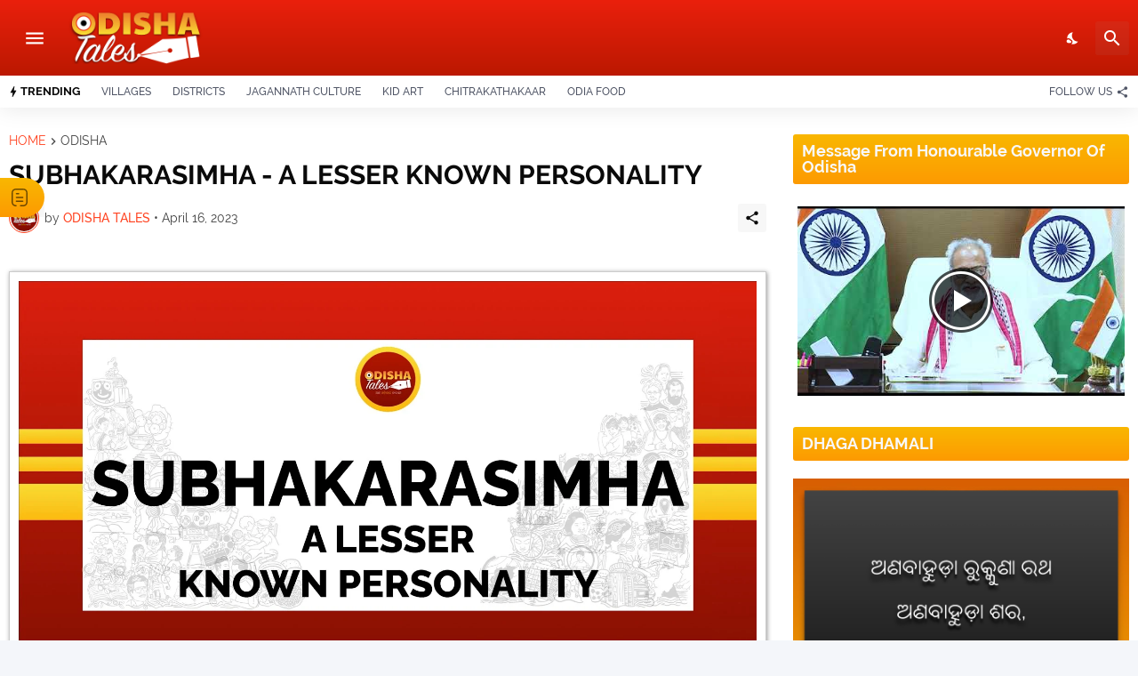

--- FILE ---
content_type: text/html; charset=UTF-8
request_url: https://www.odishatales.com/2023/04/subhakarasimha-lesser-known-personality.html
body_size: 46976
content:
<!DOCTYPE html>
<html class='ltr' dir='ltr' lang='en' xmlns='http://www.w3.org/1999/xhtml' xmlns:b='http://www.google.com/2005/gml/b' xmlns:data='http://www.google.com/2005/gml/data' xmlns:expr='http://www.google.com/2005/gml/expr'>
<head>
<title>SUBHAKARASIMHA - A LESSER KNOWN PERSONALITY - ODISHA Tales</title>
<meta content='SUBHAKARASIMHA - A LESSER KNOWN PERSONALITY - ODISHA Tales' property='og:title'/>
<meta content='SUBHAKARASIMHA - A LESSER KNOWN PERSONALITY - ODISHA Tales' property='og:image:alt'/>
<meta content='SUBHAKARASIMHA - A LESSER KNOWN PERSONALITY - ODISHA Tales' name='twitter:title'/>
<meta content='SUBHAKARASIMHA - A LESSER KNOWN PERSONALITY - ODISHA Tales' name='twitter:image:alt'/>
<meta content='text/html; charset=UTF-8' http-equiv='Content-Type'/>
<meta content='width=device-width, initial-scale=1, minimum-scale=1, user-scalable=yes' name='viewport'/>
<!-- DNS Prefetch -->
<link href='//fonts.googleapis.com' rel='dns-prefetch'/>
<link href='//fonts.gstatic.com' rel='dns-prefetch'/>
<link href='//dnjs.cloudflare.com' rel='dns-prefetch'/>
<link href='//1.bp.blogspot.com' rel='dns-prefetch'/>
<link href='//2.bp.blogspot.com' rel='dns-prefetch'/>
<link href='//3.bp.blogspot.com' rel='dns-prefetch'/>
<link href='//4.bp.blogspot.com' rel='dns-prefetch'/>
<link href='//blogger.googleusercontent.com' rel='dns-prefetch'/>
<link href='//lh5.googleusercontent.com' rel='dns-prefetch'/>
<link href='//www.blogger.com' rel='dns-prefetch'/>
<!-- Site Info -->
<meta content='blogger' name='generator'/>
<meta content='     Subhakarasimha is relatively unknown to our world. There are several theories about the place of his birth. He was born in India in 637 CE. He wa' name='description'/>
<link href='https://www.odishatales.com/2023/04/subhakarasimha-lesser-known-personality.html' rel='canonical'/>
<meta content='odishatales' name='author'/>
<meta content='odishatales' property='article:author'/>
<link href='https://www.odishatales.com/favicon.ico' rel='icon' type='image/x-icon'/>
<meta content='#ff4422' name='theme-color'/>
<!-- Open Graph Meta Tags -->
<meta content='en' property='og:locale'/>
<meta content='article' property='og:type'/>
<meta content='https://blogger.googleusercontent.com/img/b/R29vZ2xl/AVvXsEh4Bj78HqHkHBvSlNdNh7dPmJn-fkb-qIG5VOGcEh_duwlp0vlhEdjFM1UOUoR6IcrpE2cWuIHT7BtWhqspPgA4jZa3Jg7-sWSk2pzGBg9rvNURgv_nAX3A9v_jRQ8QxmYJGwlx-RO4wPgalGYOrfj9IQjK3_VDa8y_iNeOAnuXJOqSWCvHDplE7ntX/w1600/SUBHAKARASIMHA.jpg' property='og:image'/>
<meta content='https://blogger.googleusercontent.com/img/b/R29vZ2xl/AVvXsEh4Bj78HqHkHBvSlNdNh7dPmJn-fkb-qIG5VOGcEh_duwlp0vlhEdjFM1UOUoR6IcrpE2cWuIHT7BtWhqspPgA4jZa3Jg7-sWSk2pzGBg9rvNURgv_nAX3A9v_jRQ8QxmYJGwlx-RO4wPgalGYOrfj9IQjK3_VDa8y_iNeOAnuXJOqSWCvHDplE7ntX/w1600/SUBHAKARASIMHA.jpg' name='twitter:image'/>
<link href='https://blogger.googleusercontent.com/img/b/R29vZ2xl/AVvXsEh4Bj78HqHkHBvSlNdNh7dPmJn-fkb-qIG5VOGcEh_duwlp0vlhEdjFM1UOUoR6IcrpE2cWuIHT7BtWhqspPgA4jZa3Jg7-sWSk2pzGBg9rvNURgv_nAX3A9v_jRQ8QxmYJGwlx-RO4wPgalGYOrfj9IQjK3_VDa8y_iNeOAnuXJOqSWCvHDplE7ntX/w1600/SUBHAKARASIMHA.jpg' rel='image_src'/>
<meta content='https://www.odishatales.com/2023/04/subhakarasimha-lesser-known-personality.html' property='og:url'/>
<meta content='     Subhakarasimha is relatively unknown to our world. There are several theories about the place of his birth. He was born in India in 637 CE. He wa' property='og:description'/>
<meta content='ODISHA Tales' property='og:site_name'/>
<meta content='summary_large_image' name='twitter:card'/>
<meta content='https://www.odishatales.com/2023/04/subhakarasimha-lesser-known-personality.html' name='twitter:domain'/>
<meta content='@odishatales' name='twitter:site'/>
<meta content='@odishatales' name='twitter:creator'/>
<meta content='     Subhakarasimha is relatively unknown to our world. There are several theories about the place of his birth. He was born in India in 637 CE. He wa' name='twitter:description'/>
<meta content='' property='fb:pages'/>
<meta content='' property='fb:app_id'/>
<meta content='' property='fb:admins'/>
<meta content='' name='facebook-domain-verification'/>
<!--[if IE]> <script> (function() { var html5 = ("abbr,article,aside,audio,canvas,datalist,details," + "figure,footer,header,hgroup,mark,menu,meter,nav,output," + "progress,section,time,video").split(','); for (var i = 0; i < html5.length; i++) { document.createElement(html5[i]); } try { document.execCommand('BackgroundImageCache', false, true); } catch(e) {} })(); </script> <![endif]-->
<!-- Feed Links -->
<link rel="alternate" type="application/atom+xml" title="ODISHA Tales - Atom" href="https://www.odishatales.com/feeds/posts/default" />
<link rel="alternate" type="application/rss+xml" title="ODISHA Tales - RSS" href="https://www.odishatales.com/feeds/posts/default?alt=rss" />
<link rel="service.post" type="application/atom+xml" title="ODISHA Tales - Atom" href="https://www.blogger.com/feeds/7924746793807184997/posts/default" />

<link rel="alternate" type="application/atom+xml" title="ODISHA Tales - Atom" href="https://www.odishatales.com/feeds/4675937761397016685/comments/default" />
<!-- Styles and Scripts -->
<link href='https://cdnjs.cloudflare.com/ajax/libs/font-awesome/5.15.4/css/fontawesome.min.css' rel='stylesheet'/>
<style id='page-skin-1' type='text/css'><!--
/*
-----------------------------------------------
Blogger Template Style
Name:         ODISHA Tales
Version:      1.0.0
Author:       Jyoti Ranjan Panda
-----------------------------------------------*/
/*-- Google Fonts --*/
@font-face{font-family:'Raleway';font-style:italic;font-weight:400;font-display:swap;src:local('Raleway Italic'),local(Raleway-Italic),url(https://fonts.gstatic.com/s/raleway/v14/1Ptsg8zYS_SKggPNyCg4Q4FqPfE.woff2) format("woff2");unicode-range:U+0100-024F,U+0259,U+1E00-1EFF,U+2020,U+20A0-20AB,U+20AD-20CF,U+2113,U+2C60-2C7F,U+A720-A7FF}
@font-face{font-family:'Raleway';font-style:italic;font-weight:400;font-display:swap;src:local('Raleway Italic'),local(Raleway-Italic),url(https://fonts.gstatic.com/s/raleway/v14/1Ptsg8zYS_SKggPNyCg4TYFq.woff2) format("woff2");unicode-range:U+0000-00FF,U+0131,U+0152-0153,U+02BB-02BC,U+02C6,U+02DA,U+02DC,U+2000-206F,U+2074,U+20AC,U+2122,U+2191,U+2193,U+2212,U+2215,U+FEFF,U+FFFD}
@font-face{font-family:'Raleway';font-style:italic;font-weight:500;font-display:swap;src:local('Raleway Medium Italic'),local(Raleway-MediumItalic),url(https://fonts.gstatic.com/s/raleway/v14/1Ptpg8zYS_SKggPNyCgwvqJ_DNCb_Vo.woff2) format("woff2");unicode-range:U+0100-024F,U+0259,U+1E00-1EFF,U+2020,U+20A0-20AB,U+20AD-20CF,U+2113,U+2C60-2C7F,U+A720-A7FF}
@font-face{font-family:'Raleway';font-style:italic;font-weight:500;font-display:swap;src:local('Raleway Medium Italic'),local(Raleway-MediumItalic),url(https://fonts.gstatic.com/s/raleway/v14/1Ptpg8zYS_SKggPNyCgwvqJ_AtCb.woff2) format("woff2");unicode-range:U+0000-00FF,U+0131,U+0152-0153,U+02BB-02BC,U+02C6,U+02DA,U+02DC,U+2000-206F,U+2074,U+20AC,U+2122,U+2191,U+2193,U+2212,U+2215,U+FEFF,U+FFFD}
@font-face{font-family:'Raleway';font-style:italic;font-weight:600;font-display:swap;src:local('Raleway SemiBold Italic'),local(Raleway-SemiBoldItalic),url(https://fonts.gstatic.com/s/raleway/v14/1Ptpg8zYS_SKggPNyCgwkqV_DNCb_Vo.woff2) format("woff2");unicode-range:U+0100-024F,U+0259,U+1E00-1EFF,U+2020,U+20A0-20AB,U+20AD-20CF,U+2113,U+2C60-2C7F,U+A720-A7FF}
@font-face{font-family:'Raleway';font-style:italic;font-weight:600;font-display:swap;src:local('Raleway SemiBold Italic'),local(Raleway-SemiBoldItalic),url(https://fonts.gstatic.com/s/raleway/v14/1Ptpg8zYS_SKggPNyCgwkqV_AtCb.woff2) format("woff2");unicode-range:U+0000-00FF,U+0131,U+0152-0153,U+02BB-02BC,U+02C6,U+02DA,U+02DC,U+2000-206F,U+2074,U+20AC,U+2122,U+2191,U+2193,U+2212,U+2215,U+FEFF,U+FFFD}
@font-face{font-family:'Raleway';font-style:italic;font-weight:700;font-display:swap;src:local('Raleway Bold Italic'),local(Raleway-BoldItalic),url(https://fonts.gstatic.com/s/raleway/v14/1Ptpg8zYS_SKggPNyCgw9qR_DNCb_Vo.woff2) format("woff2");unicode-range:U+0100-024F,U+0259,U+1E00-1EFF,U+2020,U+20A0-20AB,U+20AD-20CF,U+2113,U+2C60-2C7F,U+A720-A7FF}
@font-face{font-family:'Raleway';font-style:italic;font-weight:700;font-display:swap;src:local('Raleway Bold Italic'),local(Raleway-BoldItalic),url(https://fonts.gstatic.com/s/raleway/v14/1Ptpg8zYS_SKggPNyCgw9qR_AtCb.woff2) format("woff2");unicode-range:U+0000-00FF,U+0131,U+0152-0153,U+02BB-02BC,U+02C6,U+02DA,U+02DC,U+2000-206F,U+2074,U+20AC,U+2122,U+2191,U+2193,U+2212,U+2215,U+FEFF,U+FFFD}
@font-face{font-family:'Raleway';font-style:normal;font-weight:400;font-display:swap;src:local(Raleway),local(Raleway-Regular),url(https://fonts.gstatic.com/s/raleway/v14/1Ptug8zYS_SKggPNyCMIT5lu.woff2) format("woff2");unicode-range:U+0100-024F,U+0259,U+1E00-1EFF,U+2020,U+20A0-20AB,U+20AD-20CF,U+2113,U+2C60-2C7F,U+A720-A7FF}
@font-face{font-family:'Raleway';font-style:normal;font-weight:400;font-display:swap;src:local(Raleway),local(Raleway-Regular),url(https://fonts.gstatic.com/s/raleway/v14/1Ptug8zYS_SKggPNyC0ITw.woff2) format("woff2");unicode-range:U+0000-00FF,U+0131,U+0152-0153,U+02BB-02BC,U+02C6,U+02DA,U+02DC,U+2000-206F,U+2074,U+20AC,U+2122,U+2191,U+2193,U+2212,U+2215,U+FEFF,U+FFFD}
@font-face{font-family:'Raleway';font-style:normal;font-weight:500;font-display:swap;src:local('Raleway Medium'),local(Raleway-Medium),url(https://fonts.gstatic.com/s/raleway/v14/1Ptrg8zYS_SKggPNwN4rWqhPAMif.woff2) format("woff2");unicode-range:U+0100-024F,U+0259,U+1E00-1EFF,U+2020,U+20A0-20AB,U+20AD-20CF,U+2113,U+2C60-2C7F,U+A720-A7FF}
@font-face{font-family:'Raleway';font-style:normal;font-weight:500;font-display:swap;src:local('Raleway Medium'),local(Raleway-Medium),url(https://fonts.gstatic.com/s/raleway/v14/1Ptrg8zYS_SKggPNwN4rWqZPAA.woff2) format("woff2");unicode-range:U+0000-00FF,U+0131,U+0152-0153,U+02BB-02BC,U+02C6,U+02DA,U+02DC,U+2000-206F,U+2074,U+20AC,U+2122,U+2191,U+2193,U+2212,U+2215,U+FEFF,U+FFFD}
@font-face{font-family:'Raleway';font-style:normal;font-weight:600;font-display:swap;src:local('Raleway SemiBold'),local(Raleway-SemiBold),url(https://fonts.gstatic.com/s/raleway/v14/1Ptrg8zYS_SKggPNwPIsWqhPAMif.woff2) format("woff2");unicode-range:U+0100-024F,U+0259,U+1E00-1EFF,U+2020,U+20A0-20AB,U+20AD-20CF,U+2113,U+2C60-2C7F,U+A720-A7FF}
@font-face{font-family:'Raleway';font-style:normal;font-weight:600;font-display:swap;src:local('Raleway SemiBold'),local(Raleway-SemiBold),url(https://fonts.gstatic.com/s/raleway/v14/1Ptrg8zYS_SKggPNwPIsWqZPAA.woff2) format("woff2");unicode-range:U+0000-00FF,U+0131,U+0152-0153,U+02BB-02BC,U+02C6,U+02DA,U+02DC,U+2000-206F,U+2074,U+20AC,U+2122,U+2191,U+2193,U+2212,U+2215,U+FEFF,U+FFFD}
@font-face{font-family:'Raleway';font-style:normal;font-weight:700;font-display:swap;src:local('Raleway Bold'),local(Raleway-Bold),url(https://fonts.gstatic.com/s/raleway/v14/1Ptrg8zYS_SKggPNwJYtWqhPAMif.woff2) format("woff2");unicode-range:U+0100-024F,U+0259,U+1E00-1EFF,U+2020,U+20A0-20AB,U+20AD-20CF,U+2113,U+2C60-2C7F,U+A720-A7FF}
@font-face{font-family:'Raleway';font-style:normal;font-weight:700;font-display:swap;src:local('Raleway Bold'),local(Raleway-Bold),url(https://fonts.gstatic.com/s/raleway/v14/1Ptrg8zYS_SKggPNwJYtWqZPAA.woff2) format("woff2");unicode-range:U+0000-00FF,U+0131,U+0152-0153,U+02BB-02BC,U+02C6,U+02DA,U+02DC,U+2000-206F,U+2074,U+20AC,U+2122,U+2191,U+2193,U+2212,U+2215,U+FEFF,U+FFFD}
/*-- Material Icons Font --*/
@font-face{font-family:"Material Icons Round";font-display:swap;font-style:normal;font-weight:400;src:url(https://fonts.gstatic.com/s/materialicons/v126/flUhRq6tzZclQEJ-Vdg-IuiaDsNc.woff2) format("woff2")}.mir{font-family:"Material Icons Round";font-weight:400;font-style:normal;font-size:24px;line-height:1;letter-spacing:normal;text-transform:none;display:inline-block;white-space:nowrap;word-wrap:normal;direction:ltr;-webkit-font-feature-settings:liga;-webkit-font-smoothing:antialiased}icon:before{content:attr(name);font-family:'Material Icons Round';font-weight:400;font-style:normal;letter-spacing:normal;text-transform:none;white-space:nowrap;word-wrap:normal;direction:ltr;-webkit-font-feature-settings:liga;-webkit-font-smoothing:antialiased}@font-face{font-family:"odit Icons";font-display:block;font-style:normal;font-weight:400;src:url(https://fonts.gstatic.com/s/materialicons/v126/flUhRq6tzZclQEJ-Vdg-IuiaDsNc.woff2) format("woff2")}
/*-- Font Awesome 5 Brands 5.15.4 --*/
@font-face{font-family:"Font Awesome 5 Brands";font-display:swap;font-style:normal;font-weight:400;src:url(https://cdnjs.cloudflare.com/ajax/libs/font-awesome/5.15.4/webfonts/fa-brands-400.eot);src:url(https://cdnjs.cloudflare.com/ajax/libs/font-awesome/5.15.4/webfonts/fa-brands-400.eot?#iefix) format("embedded-opentype"),url(https://cdnjs.cloudflare.com/ajax/libs/font-awesome/5.15.4/webfonts/fa-brands-400.woff2) format("woff2"),url(https://cdnjs.cloudflare.com/ajax/libs/font-awesome/5.15.4/webfonts/fa-brands-400.woff) format("woff"),url(https://cdnjs.cloudflare.com/ajax/libs/font-awesome/5.15.4/webfonts/fa-brands-400.ttf) format("truetype"),url(https://cdnjs.cloudflare.com/ajax/libs/font-awesome/5.15.4/webfonts/fa-brands-400.svg#fontawesome) format("svg")}.fab{font-family:"Font Awesome 5 Brands";font-weight:400}
/*-- CSS Variables --*/
:root{
--body-font:'Raleway', Arial, sans-serif;
--menu-font:'Raleway', Arial, sans-serif;
--title-font:'Raleway', Arial, sans-serif;
--text-font:'Raleway', Arial, sans-serif;
--body-bg-color:#f4f6fa;
--body-bg:#f4f6fa none repeat fixed top left;
--outer-bg:#ffffff;
--main-color:#ff4422;
--main-color-lite:#ff442250;
--title-color:#0a0a0a;
--title-hover-color:#ff4422;
--meta-color:#444444;
--meta-link-color:#ff4422;
--text-color:#000000;
--header-bg-1:#ea200c;
--header-bg:linear-gradient(#ea200c, #bb1801);
--header-color:#ffffff;
--header-hover-color:#fedde3;
--search-bg:#ffffff;
--search-color:#505666;
--search-close:#f4006f;
--submenu-bg:#0a0a0a;
--submenu-color:#ffffff;
--submenu-hover-color:#ff4422;
--headerbar-bg:#ffffff;
--headerbar-bg-lite:#ffffff00;
--headerbar-title:#0a0a0a;
--headerbar-color:#505666;
--headerbar-hover-color:#ff4422;
--social-bg:#0a0a0a;
--social-color:#ffffff;
--mobilemenu-bg:#ffffff;
--mobilemenu-color:#0a0a0a;
--mobilemenu-hover-color:#ff4422;
--widget-title:#f8f8fb;
--footer-bg:linear-gradient(#ea200c, #bb1801);
--footer-color:#ffffff;
--footer-hover-color:#ff4422;
--footer-text-color:#ffffff;
--footer-border:#1b1b1b;
--footerbar-bg:#bb1801;
--footerbar-color:#ffffff;
--footerbar-hover-color:#ff4422;
--modal-bg:#ffffff;
--button-bg:#ff4422;
--button-color:#ffffff;
--light-weight:400;
--title-weight:700;
--gray-bg:rgba(155,155,155,0.08);
--border-color:#efefef;
--radius:3px;
--bg-cards: #ffffff;
--dot-color:#c1c1c1;
--post-bg:#f0f2f5;
}html.is-dark{
--body-bg-color:#060708;
--body-bg:#f4f6fa none repeat fixed top left;
--outer-bg:#0f0f0f;
--main-color:#ff4422;
--title-color:#f8f8fb;
--title-hover-color:#ff4422;
--meta-color:#aaaaaa;
--meta-link-color:#ff4422;
--text-color:#c5c5c8;
--header-bg-1:#1b1b1b;
--header-bg:linear-gradient(#ea200c, #bb1801);
--header-color:#f8f8fb;
--header-hover-color:#ff4422;
--search-bg:#0f0f0f;
--search-color:#f8f8fb;
--search-close:#f8f8fb;
--submenu-bg:#161616;
--submenu-color:#f8f8fb;
--submenu-hover-color:#ff4422;
--mega-bg:#161616;
--mega-color:#f8f8fb;
--mega-hover-color:#ff4422;
--mega-meta-color:#aaaaaa;
--headerbar-bg:#161616;
--headerbar-bg-lite:#16161600;
--headerbar-title:#f8f8fb;
--headerbar-color:#c5c5c8;
--headerbar-hover-color:#ff4422;
--social-bg:#161616;
--social-color:#f8f8fb;
--mobilemenu-bg:#0f0f0f;
--mobilemenu-color:#f8f8fb;
--mobilemenu-hover-color:#ff4422;
--trending-bg:#161616;
--widget-title:#f8f8fb;
--footer-bg:linear-gradient(#ea200c, #bb1801);
--footer-color:#f8f8fb;
--footer-hover-color:#ff4422;
--footer-meta-color:#aaaaaa;
--footer-text-color:#c5c5c8;
--footer-border:#1b1b1b;
--footerbar-bg:#bb1801;
--footerbar-color:#f8f8fb;
--footerbar-hover-color:#ff4422;
--modal-bg:#1b1b1b;
--cookie-bg:#1b1b1b;
--cookie-color:#c5c5c8;
--gray-bg:rgba(255,255,255,0.03);
--border-color:#474646;
--bg-cards: #212121;
--dot-color:#5c5c5c;
--post-bg:#1d1d1d;
}
html.rtl{
--body-font:'Cairo',Arial,sans-serif;
--menu-font:'Cairo',Arial,sans-serif;
--title-font:'Cairo',Arial,sans-serif;
--text-font:'Cairo',Arial,sans-serif;
}
/*-- Reset CSS --*/
html,body,a,abbr,acronym,address,applet,b,big,blockquote,caption,center,cite,code,dd,del,dfn,div,dl,dt,em,fieldset,font,form,input,button,h1,h2,h3,h4,h5,h6,i,iframe,img,ins,kbd,label,legend,li,object,p,pre,q,s,samp,small,span,strike,strong,sub,sup,table,tbody,td,tfoot,th,thead,tr,tt,u,ul,var{padding:0;margin:0;border:0;outline:none;vertical-align:baseline;background:0 0;text-decoration:none}dl,ul{list-style-position:inside;list-style:none}ul li{list-style:none}caption{text-align:center}img{border:none;position:relative}a,a:visited{text-decoration:none}.clearfix{clear:both}.section,.widget,.widget ul{margin:0;padding:0}a{color:var(--main-color)}a img{border:0}abbr{text-decoration:none}.separator a{text-decoration:none!important;clear:none!important;float:none!important;margin-left:0!important;margin-right:0!important}#Navbar1,#navbar-iframe,.widget-item-control,a.quickedit,.home-link,.feed-links{display:none!important}.center{display:table;margin:0 auto;position:relative}.widget > h2,.widget > h3{display:none}.widget iframe,.widget img{max-width:100%}button,input,select,textarea{background:transparent;font-family:var(--body-font);-webkit-appearance:none;-moz-appearance:none;appearance:none;outline:none;border-radius:0}button{cursor:pointer}input[type="search"]::-webkit-search-cancel-button{-webkit-appearance:none}
/*-- Main CSS --*/
*{box-sizing:border-box}
html{position:relative;word-break:break-word;word-wrap:break-word;text-rendering:optimizeLegibility;-webkit-font-smoothing:antialiased;-webkit-text-size-adjust:100%}
body{position:relative;background:var(--body-bg);background-color:var(--body-bg-color);font-family:var(--body-font);font-size:14px;color:var(--text-color);font-weight:400;font-style:normal;line-height:1.4em;    user-select: none;-moz-user-select: none;-ms-user-select: none;-khtml-user-select: none; -webkit-user-select: none;}
.rtl{direction:rtl}
h1,h2,h3,h4,h5,h6{font-family:var(--title-font);font-weight:700}
a,input,textarea,button{transition:all .0s ease}
#outer-wrapper{position:relative;overflow:hidden;width:100%;max-width:100%;background-color:var(--outer-bg);margin:0 auto;padding:0;opacity: 1;background-image: radial-gradient(var(--dot-color) 0.55px, var(--outer-bg) 0.55px);background-size: 10px 10px;}
.is-boxed #outer-wrapper{width:1500px;max-width:100%;box-shadow:0 0 20px rgba(0,0,0,0.05)}
.container{position:relative}
.row-x1{width:1440px;max-width:100%}
.row-x2{width:calc(100% - 40px)}
.row-x3{width:100%}
.row-x4{width:1440px;max-width:100%}
.flex-c{display:flex;justify-content:center}
.flex-col{display:flex;flex-direction:column}
.flex-sb{display:flex;justify-content:space-between}
#content-wrapper{float:left;width:100%;overflow:hidden;padding:30px 0}
.is-left #content-wrapper > .container,.rtl .is-right #content-wrapper > .container{flex-direction:row-reverse}
.rtl .is-left #content-wrapper > .container{flex-direction:row}
.theiaStickySidebar:before,.theiaStickySidebar:after{content:'';display:table;clear:both}
#main-wrapper{position:relative;width:calc(100% - 370px)}
.no-sidebar #main-wrapper{width:100%}
#sidebar-wrapper{position:relative;width:350px}
.no-sidebar #sidebar-wrapper{display:none}
.entry-thumbnail,.entry-avatar,.comments .avatar-image-container{display:block;position:relative;overflow:hidden;background-color:var(--gray-bg);z-index:5;color:transparent}
.thumbnail,.avatar{display:block;position:relative;width:100%;height:100%;background-size:cover;background-position:center center;background-repeat:no-repeat;z-index:1;transform-origin:center;opacity:0;transition:opacity .35s ease}
.thumbnail.odit-lazy,.avatar.odit-lazy{opacity:1}
.entry-thumbnail:hover .thumbnail,.cs:hover .entry-thumbnail .thumbnail{filter:brightness(1.03)}
.is-ytimg:after{position:absolute;content:'\e038';top:50%;right:50%;font-family:'Material Icons Round';font-size:46px;color:#fff;font-weight:400;z-index:5;transform:translate(50%,-50%);text-shadow:0 0 40px rgba(0,0,0,0.67);opacity:.65}
.sz-3.is-ytimg:after{transform:translate(50%,-50%) scale(.85)}
.sz-4.is-ytimg:after{transform:translate(50%,-50%) scale(.7)}
.is-ytimg:hover:after,.cs:hover .is-ytimg:after{opacity:1}
.cs .is-ytimg:after{top:15px;right:15px;line-height:1;transform:translate(0)}
.rtl .cs .is-ytimg:after{left:15px;right:unset}
.popular-items .cs .is-ytimg:after,.FeaturedPost .is-ytimg:after{top:10px;right:10px;font-size:40px}
.rtl .popular-items .cs .is-ytimg:after,.rtl .FeaturedPost .is-ytimg:after{left:10px;right:unset}
.entry-category{display:flex;align-items:center;width:-moz-fit-content;width:fit-content;height:20px;background-color:#ffffff25;font-size:12px;color:#fff;font-weight:500;text-transform:uppercase;z-index:2;padding:0 8px;margin:0 0 10px;border-radius:var(--radius)}
.entry-header{display:flex;flex-direction:column}
.entry-title{color:var(--title-color);font-weight:var(--title-weight);line-height:1.3em}
.entry-title a{display:block;color:var(--title-color)}
.entry-title a:hover{color:var(--title-hover-color)}
.entry-meta{display:flex;font-size:12px;color:var(--meta-color);font-weight:var(--light-weight);margin:4px 0 0}
.entry-meta .mi{display:flex}
.entry-meta .mi,.entry-meta .sp{margin:0 4px 0 0}
.rtl .entry-meta .mi,.rtl .entry-meta .sp{margin:0 0 0 4px}
.entry-meta .author-name{color:var(--meta-link-color);font-weight:500;text-transform: Uppercase}
.excerpt{font-family:var(--text-font);color:var(--text-color);font-weight:var(--light-weight);line-height:1.5em}
.cs .entry-inner{display:block;position:relative;width:100%;height:100%;overflow:hidden}
.mask:before{content:'';position:absolute;top:0;left:0;right:0;bottom:0;background:linear-gradient(to top,rgba(0,0,0,0.25),rgba(0,0,0,0.0));-webkit-backface-visibility:hidden;backface-visibility:hidden;z-index:2;opacity:1;margin:0;transition:opacity .25s ease}
.entry-info{position:absolute;left:0;bottom:0;width:100%;background:linear-gradient(to top,rgba(0,0,0,0.9),rgba(0,0,0,0));overflow:hidden;text-shadow:0 1px 2px rgba(0,0,0,0.1);z-index:10;padding:15px}
.entry-info .entry-title{display:-webkit-box;-webkit-line-clamp:3;-webkit-box-orient:vertical;color:#fff;overflow:hidden}
.entry-info .entry-meta{color:#cccdcd}
.entry-info .entry-meta .author-name{color:#e5e5e5}
.entry-info .entry-category{text-shadow:none}
.btn{position:relative;border-radius:var(--radius)}
@keyframes oditSpinner{0%{-webkit-transform:rotate(0deg);transform:rotate(0deg)}to{-webkit-transform:rotate(1turn);transform:rotate(1turn)}}
.loader{position:relative;width:100%;height:100%;overflow:hidden;display:flex;align-items:center;justify-content:center;margin:0}
.loader:after{content:'';display:block;width:30px;height:30px;box-sizing:border-box;margin:0;border:2px solid var(--main-color-lite);border-left-color:var(--main-color);border-radius:100%;animation:oditSpinner .5s infinite linear;transform-origin:center}
.error-msg{display:flex;align-items:center;font-size:14px;color:var(--meta-color);padding:20px 0;font-weight:400}
.social-error{display:flex;align-items:center}
.social-error:before{content:'\e001';font-family:'Material Icons Round';font-size:14px;font-weight:400;margin:0 3px 0 0}
.rtl .social-error:before{margin:0 0 0 3px}
.overlay{visibility:hidden;opacity:0;position:fixed;top:0;left:0;right:0;bottom:0;background-color:rgba(22,22,26,0.6);-webkit-backdrop-filter:blur(2px);-ms-backdrop-filter:blur(2px);-o-backdrop-filter:blur(2px);backdrop-filter:blur(2px);z-index:1000;margin:0;transition:all .25s ease}
.social a:before{display:block;font-family:'Font Awesome 5 Brands';font-style:normal;font-weight:400}
.social .rss a:before,.social .share a:before,.social .email a:before,.social .external-link a:before{content:'\e0e5';font-family:'Material Icons Round'}
.social .share a:before{content:'\e80d'}
.social .email a:before{content:'\e0be'}
.social .external-link a:before{content:'\e89e'}
.color .blogger a{color:#1a73e8}
.color .blogger a{color:#ff5722}
.color .apple a{color:#333}
.color .amazon a{color:#fe9800}
.color .microsoft a{color:#0067B8}
.color .facebook a,.color .facebook-f a{color:#3b5999}
.color .twitter a{color:#00acee}
.color .youtube a{color:#e60023}
.color .instagram a{color:#dd277b;--instagram:linear-gradient(15deg,#ffb13d,#dd277b,#4d5ed4)}
.color .pinterest a,.color .pinterest-p a{color:#e60023}
.color .dribbble a{color:#ea4c89}
.color .linkedin a{color:#0077b5}
.color .tumblr a{color:#365069}
.color .twitch a{color:#9147ff}
.color .rss a{color:#ffc200}
.color .skype a{color:#00aff0}
.color .stumbleupon a{color:#eb4823}
.color .vk a{color:#4a76a8}
.color .stack-overflow a{color:#f48024}
.color .github a{color:#24292e}
.color .soundcloud a{color:#ff7400}
.color .behance a{color:#191919}
.color .digg a{color:#1b1a19}
.color .delicious a{color:#0076e8}
.color .codepen a{color:#000}
.color .flipboard a{color:#f52828}
.color .reddit a{color:#ff4500}
.color .whatsapp a{color:#3fbb50}
.color .messenger a{color:#0084ff}
.color .snapchat a{color:#ffe700}
.color .telegram a{color:#179cde}
.color .steam a{color:#112c5b}
.color .discord a{color:#7289da}
.color .quora a{color:#b92b27}
.color .tiktok a{color:#fe2c55}
.color .share a{color:var(--meta-color)}
.color .email a{color:#888}
.color .external-link a{color:var(--title-color)}
.gallery {
padding: 0 5px;
float: left;
width: 24.99999%;
}
div.gallery img {
object-fit: cover;
width:250px !important;
height:250px !important;
}
div.gallery table {
display: table;
}
div.gallery img:hover {
opacity: 0.8;
}
div.desc {
padding: 10px;
text-align: center;
}
* {
box-sizing: border-box;
}
@media only screen and (max-width: 912px){
.gallery {
width: 33%;
margin: 6px 0;
}
}
@media only screen and (max-width: 700px){
.gallery {
width: 49.99999%;
margin: 6px 0;
}
}
@media only screen and (max-width: 500px){
.gallery {
width: 100%;
}
}
.image-gallery:after {
content: "";
display: table;
clear: both;
}
#top-ads-wrap{position:relative;float:left;width:100%}
#top-ads-wrap .widget{margin:0}
.my-home-bar {background: linear-gradient(#f9b701,#fd9a01); color: var(--footerbar-color)}
#my-home-bar{float: left; position: relative; width: 100%; padding: 20px 0;}
#my-home-bar2{float: left; position: relative; width: 100%; padding: 30px 0;}
#my-home-bar h2 {color:#811002;font-weight:400;text-align: center;}
#header-wrapper{position:relative;float:left;width:100%;z-index:50;box-shadow:0 0 25px rgba(0,0,0,0.10)}
.rtl:not(.is-dark) #header-wrapper{--header-bg:linear-gradient(to left, #ea200c, #bb1801)}
.main-header,.header-inner,.header-header{float:left;width:100%;height:85px;background-color:var(--header-bg-1);background:var(--header-bg)}
.header-inner{background-color:rgba(0,0,0,0);background:rgba(0,0,0,0)}
.header-inner.is-fixed .header-header{box-shadow:0 0 25px rgba(0,0,0,0.10)}
.header-inner.is-fixed{position:fixed;top:-170px;left:0;width:100%;z-index:990;backface-visibility:hidden;visibility:hidden;opacity:0;transform:translate3d(0,0,0);transition:all .25s ease-in-out}
.header-inner.is-fixed.show{visibility:visible;opacity:1;transform:translate3d(0,170px,0)}
.is-boxed .header-header{float:none;width:1500px;max-width:100%;margin:0 auto;padding:0}
.header-items{position:relative;display:flex;flex-wrap:wrap;justify-content:space-between;height: 100%;}
.flex-left{display:flex;align-items:center;z-index:15;transition:all .17s ease}
.flex-right{display:flex;align-items:center;position:absolute;top:0;right:0;height:85px;z-index:15;transition:all .17s ease}
.rtl .flex-right{left:0;right:unset}
.main-logo{display:flex;align-items:center;flex-shrink:0;height:85px;overflow:hidden;margin:0 28px 0 0}
.rtl .main-logo{margin:0 0 0 28px}
.main-logo img{display:block;width:auto;height:auto;max-height:60px}
.main-logo .title{max-width:100%;font-size:25px;color:var(--header-color);line-height:40px;font-weight:700;overflow:hidden;white-space:nowrap;text-overflow:ellipsis}
.main-logo .title a{color:var(--header-color)}
.main-logo .title a:hover{color:var(--header-hover-color)}
.main-logo #h1-off{display:none;visibility:hidden}
#main-menu{z-index:10}
#main-menu .widget,#main-menu .widget > .widget-title{display:none}
#main-menu .widget.is-ready{display:block}
.main-nav{display:flex;height:85px}
.main-nav > li{position:relative;display:flex;flex-shrink:0}
.main-nav > li + li{margin:0 0 0 28px}
.rtl .main-nav > li + li{margin:0 28px 0 0}
.main-nav > li > a{display:flex;align-items:center;font-family:var(--menu-font);font-size:14px;color:var(--header-color);font-weight:700;text-transform:uppercase}
.main-nav > li > a > icon{display:inline-block;font-size:16px;line-height:1;margin:0 3px 0 0}
.rtl .main-nav > li > a > icon{margin:0 0 0 3px}
.main-nav > li:hover > a{color:var(--header-hover-color)}
.main-nav .has-sub > a:after{display:inline-block;content:'\e5cf';font-family:'Material Icons Round';font-size:16px;font-weight:400;margin:-4px 0 0 2px}
.rtl .main-nav .has-sub > a:after{margin:-4px 2px 0 0}
.main-nav .sub-menu,.main-nav .ul{position:absolute;left:0;top:85px;width:180px;background-color:var(--submenu-bg);z-index:99999;padding:6px 0;backface-visibility:hidden;visibility:hidden;opacity:0;box-shadow:0 1px 2px rgba(0,0,0,0.05),0 5px 10px 0 rgba(0,0,0,0.05)}
.rtl .main-nav .sub-menu,.rtl .main-nav .ul{left:auto;right:0}
.main-nav .sub-menu.sm-1{left:-14px}
.rtl .main-nav .sub-menu.sm-1{left:unset;right:-14px}
.main-nav .sub-menu.sm-2{top:-6px;left:100%}
.rtl .main-nav .sub-menu.sm-2{left:unset;right:100%}
.main-nav .sub-menu li{position:relative;display:block}
.main-nav .sub-menu li a{display:flex;justify-content:space-between;font-size:14px;color:var(--submenu-color);padding:8px 15px}
.main-nav .sub-menu li:hover > a{color:var(--submenu-hover-color)}
.main-nav .sub-menu > .has-sub > a:after{content:'\e5cc';margin:0 -5px}
.rtl .main-nav .sub-menu > .has-sub > a:after{content:'\e5cb'}
.main-nav .sub-menu,.main-nav .ul{transition:all .17s ease}
.main-nav li:hover > .sub-menu,.main-nav li:hover .ul{backface-visibility:inherit;visibility:visible;opacity:1}
.mobile-menu-toggle{display:none;height:34px;font-size:26px;color:var(--header-color);align-items:center;padding:0 13px 0 16px}
.rtl .mobile-menu-toggle{padding:0 16px 0 13px}
.mobile-menu-toggle:after{content:'\e5d2';font-family:'Material Icons Round';font-weight:400}
.mobile-menu-toggle:hover{color:var(--header-hover-color)}
.toggle-wrap{display:flex;align-items:center;z-index:20}
.darkmode-toggle{display:flex;align-items:center;justify-content:center;width:34px;height:34px;font-size:16px;color:var(--header-color);transform-origin:center;margin:0 8px 0 0}
.rtl .darkmode-toggle{margin:0 0 0 8px}
.darkmode-toggle:before{display:block;content:'\ea46';font-family:'odit Icons';font-weight:400;line-height:0}
.is-dark .darkmode-toggle:before{content:'\e518'}
.darkmode-toggle:hover{color:var(--header-hover-color)}
.darkmode-toggle.dark-off{animation:oditOn .5s ease}
.darkmode-toggle.dark-on{animation:oditOff .5s ease}
@keyframes oditOn{0%{opacity:0}100%{opacity:1}}
@keyframes oditOff{0%{opacity:0}100%{opacity:1}}
.search-toggle{display:flex;align-items:center;justify-content:center;width:38px;height:38px;background-color:var(--gray-bg);color:var(--header-color);font-size:24px}
.search-toggle:before{display:block;content:'\e8b6';font-family:'Material Icons Round';font-weight:400}
.search-toggle:hover{color:var(--header-hover-color)}
@keyframes oditSearch{0%{width:80%;opacity:0}100%{width:100%;opacity:1}}
.main-search{display:none;align-items:center;justify-content:flex-end;position:absolute;top:0;right:0;width:350px;height:85px;z-index:25;transition:all 0s ease}
.rtl .main-search{left:0;right:unset}
.main-search .search-form{display:flex;align-items:center;float:right;width:100%;height:38px;background-color:var(--search-bg);border-radius:var(--radius);box-shadow:0 0 8px rgba(0,0,0,0.1);animation:oditSearch .17s ease}
.rtl .main-search .search-form{float:left}
.main-search .search-input{width:100%;flex:1;font-family:inherit;font-size:16px;color:var(--search-color);font-weight:var(--light-weight);text-align:left;padding:0 12px}
.rtl .main-search .search-input{text-align:right}
.main-search .search-input::placeholder{color:var(--search-color);opacity:.65;outline:none}
.main-search .search-toggle{background-color:transparent;color:var(--search-close)}
.main-search .search-toggle:before{content:'\e5cd'}
.main-search .search-toggle:hover{opacity:.9}
.search-active .flex-right{visibility:hidden;opacity:0}
.headerbar-wrap{position:relative;float:left;width:100%;height:36px;background-color:var(--headerbar-bg);z-index:2}
.headerbar-items{position:relative;width:100%}
.headerbar{width:100%;flex:1}
.hb-menu{position:relative;width:100%;overflow:hidden}
.hb-menu:before,.hb-menu:after{content:'';position:absolute;top:0;left:-20px;width:20px;height:36px;background:linear-gradient(to left,var(--headerbar-bg-lite),var(--headerbar-bg));z-index:2;opacity:0}
.hb-menu:after{left:unset;right:0;background:linear-gradient(to right,var(--headerbar-bg-lite),var(--headerbar-bg))}
.rtl .hb-menu:before{left:0}
.rtl .hb-menu:after{right:-20px}
.hb-menu ul{display:flex;width:100%;overflow:hidden;overflow-x:auto;-webkit-overflow-scrolling:touch;z-index:1}
.hb-menu ul li{flex-shrink:0;font-size:12px;line-height:36px;font-weight:500;text-transform:uppercase}
.hb-menu ul li + li{margin:0 0 0 24px}
.rtl .hb-menu ul li + li{margin:0 24px 0 0}
.hb-menu ul .title{display:flex;align-items:center;font-size:13px;color:var(--headerbar-title);font-weight:700}
.hb-menu ul .title:before{content:'\ea0b';font-family:'Material Icons Round';font-size:16px;font-weight:400;margin:0 -3px}
.hb-menu ul .title span{margin:0 0 0 3px}
.rtl .hb-menu ul .title span{margin:0 3px 0 0}
.hb-menu li a{display:block;color:var(--headerbar-color)}
.hb-menu li a:hover{color:var(--headerbar-hover-color)}
.social-toggle{display:flex;align-items:center;flex-shrink:0;height:36px;background-color:var(--headerbar-bg);font-size:12px;color:var(--headerbar-color);font-weight:500;text-transform:uppercase;overflow:hidden;z-index:10;padding:0 0 0 10px}
.rtl .social-toggle{left:0;right:unset;padding:0 10px 0 0}
.social-toggle:after{display:inline-block;content:'\e80d';font-family:'Material Icons Round';font-size:15px;font-weight:400;margin:0 0 0 4px}
.rtl .social-toggle:after{margin:0 4px 0 0}
.social-active .social-toggle:after{content:'\e5cd';font-size:18px;margin:0 -2px 0 3px}
.rtl .social-active .social-toggle:after{margin:0 3px 0 -2px}
.social-toggle:hover{color:var(--headerbar-hover-color)}
.social-toggle.social-on:after{animation:oditOn .5s ease}
.social-toggle.social-off:after{animation:oditOff .5s ease}
.hb-icons{position:absolute;top:100%;right:0;min-width:150px;background-color:var(--social-bg);overflow:hidden;z-index:15;box-shadow:0 1px 2px rgba(0,0,0,0.05),0 5px 10px 0 rgba(0,0,0,0.05);backface-visibility:hidden;visibility:hidden;opacity:0;transition:all .17s ease}
.rtl .hb-icons{left:0;right:unset}
.social-active .hb-icons{backface-visibility:inherit;visibility:visible;opacity:1}
.hb-icons ul{padding:20px}
.hb-icons ul li + li{margin:14px 0 0}
.hb-icons li a{display:flex;align-items:center;font-size:14px}
.hb-icons li a:before{font-size:15px}
.hb-icons li span{color:var(--social-color);padding:0 8px}
.hb-icons li a:hover span{color:currentColor}
.hb-icons .social-error{font-size:13px;color:var(--social-color);padding:20px}
#slide-menu{display:none;position:fixed;width:300px;height:100%;top:0;left:0;bottom:0;background-color:var(--mobilemenu-bg);overflow:hidden;z-index:1010;left:0;-webkit-transform:translate3d(-100%,0,0);transform:translate3d(-100%,0,0);visibility:hidden;box-shadow:3px 0 10px rgba(0,0,0,0.1);transition:all .25s ease}
.rtl #slide-menu{left:unset;right:0;-webkit-transform:translate3d(100%,0,0);transform:translate3d(100%,0,0)}
.nav-active #slide-menu,.rtl .nav-active #slide-menu{-webkit-transform:translate3d(0,0,0);transform:translate3d(0,0,0);visibility:visible}
.slide-menu-header{height:85px;background:var(--header-bg);overflow:hidden;display:flex;align-items:center;justify-content:space-between;box-shadow:0 1px 8px rgba(0,0,0,0.1)}
.mobile-logo{display:flex;flex:1;width:100%;overflow:hidden;padding:0 0 0 20px}
.rtl .mobile-logo{padding:0 20px 0 0}
.mobile-logo .homepage{max-width:100%;font-size:25px;color:var(--header-color);line-height:40px;font-weight:700;overflow:hidden;white-space:nowrap;text-overflow:ellipsis}
.mobile-logo .homepage:hover{color:var(--header-hover-color)}
.mobile-logo .logo-img img{display:block;width:auto;max-width:100%;height:auto;max-height:40px}
.hide-mobile-menu{display:flex;height:100%;color:var(--header-color);font-size:26px;align-items:center;z-index:20;padding:0 15px}
.hide-mobile-menu:before{content:'\e5cd';font-family:'Material Icons Round';font-weight:400}
.hide-mobile-menu:hover{color:var(--header-hover-color)}
.slide-menu-flex{display:flex;height:calc(100% - 85px);flex-direction:column;justify-content:space-between;overflow:hidden;overflow-y:auto;-webkit-overflow-scrolling:touch}
.mobile-menu{padding:20px}
.mobile-menu .sub-menu{display:none;grid-column:1/3;overflow:hidden}
.mobile-menu ul li a{display:block;font-size:14px;color:var(--mobilemenu-color);font-weight:400;padding:10px 0}
.mobile-menu > ul > li > a{font-family:var(--menu-font);font-weight:700;text-transform:uppercase}
.mobile-menu li.has-sub{display:grid;grid-template-columns:1fr 26px}
.mobile-menu .submenu-toggle{display:flex;align-items:center;justify-content:center;align-self:center;height:26px;background-color:var(--gray-bg);font-size:24px;color:var(--mobilemenu-color)}
.mobile-menu .submenu-toggle:before{content:'\e5cf';font-family:'Material Icons Round';font-weight:400}
.mobile-menu .expanded > .submenu-toggle:before{content:'\e5ce'}
.mobile-menu ul li a:hover,.mobile-menu .submenu-toggle:hover{color:var(--mobilemenu-hover-color)}
.mobile-menu li.has-sub li a{font-size:14px;opacity:.75;padding:10px 15px}
.mobile-menu li.has-sub li li a{padding:10px 30px}
.mm-footer{padding:20px}
.mm-footer ul{display:flex;flex-wrap:wrap}
.mm-footer li{margin:0 15px 0 0}
.rtl .mm-footer li{margin:0 0 0 15px}
.mm-footer li:last-child{margin:0}
.mm-footer .link-list{margin:10px 0 0}
.mm-footer .link-list li{margin-top:5px}
.mm-footer a{display:block;font-size:14px;color:var(--mobilemenu-color)}
.mm-footer .social a{font-size:15px}
.mm-footer .social .rss a,.mm-footer .social .email a,.mm-footer .social .external-link a{font-size:18px}
.mm-footer .social a:hover{opacity:.9}
.mm-footer .link-list a:hover{color:var(--mobilemenu-hover-color)}
.title-wrap{display:flex;align-items:center;justify-content:space-between;margin:0 0 20px;background: linear-gradient(#f9b701,#fd9a01);padding: 10px;border-radius: 3px}
.title-wrap > .title{display:flex;align-items:center;flex:1;position:relative;font-size:18px;color:var(--widget-title);line-height:1}
#main-wrapper .title-wrap > .title:after{display:inline-block;content:'\e5cc';font-family:'Material Icons Round';font-size:22px;font-weight:400;line-height:0;margin:3px 0 0 -4px}
.rtl #main-wrapper .title-wrap > .title:after{content:'\e5cb';margin: 3px -4px 0 0}
.title-wrap > .title-link{max-width:fit-content;font-size:14px;color:var(--widget-title);line-height:1;font-weight:var(--light-weight)}
.title-wrap > .title-link:hover{color:var(--main-color)}
.list-items{display:grid;grid-template-columns:1fr;grid-gap:30px}
.list-items .post{display:flex;border-top:1px solid var(--border-color)}
.list-items .entry-thumbnail{width:270px;max-width:50%;height:155px;margin:-1px 0 0}
.list-items .entry-header{flex:1;padding:16px 0 0 20px}
.rtl .list-items .entry-header{padding:16px 20px 0 0}
.list-items .entry-title{font-size:19px}
.list-items .entry-excerpt{font-size:14px;margin:6px 0 0}
.list-items .entry-meta{flex-wrap:wrap;font-size:13px;margin:6px 0 0}
.grid-items{display:grid;grid-template-columns:repeat(3,1fr);grid-gap:10px}
.grid-items .post{display:flex;flex-direction:column;background-color:var(--bg-cards); padding: 15px; border-radius: 20px ;-webkit-box-shadow: 0px 5px 20px 0px rgb(69 67 96 / 10%); box-shadow: 0px 5px 20px 0px rgb(69 67 96 / 10%);}
.grid-items .entry-thumbnail{width:100%;height:165px;margin:0 0 16px}
.grid-items .entry-title{font-size:18px;text-transform: Uppercase;}
.grid-items .entry-excerpt{display:-webkit-box;font-size:14px;overflow:hidden;-webkit-line-clamp:2;-webkit-box-orient:vertical;margin:6px 0 0}
.grid-items .entry-meta{flex-wrap:wrap;font-size:13px;margin:6px 0 0}
#main,.index-blog{float:left;width:100%}
.queryMessage .query-info{display:flex;align-items:center;font-family:var(--title-font);font-size:18px;color:var(--widget-title);font-weight:var(--title-weight);line-height:1;margin:0 0 20px;background: linear-gradient(#f9b701,#fd9a01);padding: 10px;text-transform: uppercase;}
.no-posts .queryMessage .query-info{margin:0}
.queryMessage .query-info:after{display:inline-block;content:'\e5cc';font-family:'Material Icons Round';font-size:22px;color:var(--widget-title);font-weight:400;line-height:0;margin:3px 0 2px -4px}
.rtl .queryMessage .query-info:after{content:'\e5cb';margin:3px -4px 0 0}
.queryEmpty{font-size:14px;color:var(--meta-color);text-align:center;margin:50px 0}
.index-post-wrap .post.ad-type{display:block;border:0}
@keyframes oditFadeInUp{0%{opacity:0;transform:translate3d(0,10px,0)}100%{opacity:1;transform:translate3d(0,0,0)}}
.index-post-wrap .post.fadeInUp{animation:oditFadeInUp .5s ease}
#breadcrumb{display:flex;font-size:14px;color:var(--meta-color);font-weight:var(--light-weight);line-height:1;margin:0 0 12px;text-transform: Uppercase;}
#breadcrumb a{color:var(--meta-color)}
#breadcrumb a.home,#breadcrumb a:hover{color:var(--main-color)}
#breadcrumb .separator:after{content:'\e5cc';font-family:'Material Icons Round';font-size:16px;font-weight:400;font-style:normal;vertical-align:middle}
.rtl #breadcrumb .separator:after{content:'\e5cb'}
.item-post h1.entry-title{font-size:30px;font-weight:700;line-height:1.2em;text-transform: Uppercase;}
.p-eh .entry-meta{justify-content:space-between;font-size:14px;margin:13px 0 0}
.entry-meta .align-left,.entry-meta .align-right{display:flex;align-items:center}
.p-eh .entry-meta .mi,.p-eh .entry-meta .sp{margin:0 4px 0 0}
.rtl .entry-meta .mi,.rtl .p-eh .entry-meta .sp{margin:0 0 0 4px}
.entry-meta .entry-avatar{width:34px;height:34px;overflow:hidden;padding:1px;margin:0 6px 0 0;border:1px solid var(--main-color);border-radius:50%}
.rtl .entry-meta .entry-avatar{margin:0 0 0 6px}
.entry-meta .avatar{z-index:2;border-radius:50%}
.entry-meta .al-items{display:flex}
.share-toggle{display:flex;align-items:center;justify-content:center;width:32px;height:32px;background-color:var(--gray-bg);color:var(--title-color);font-size:18px;border-radius:var(--radius)}
.share-toggle:before{display:block;content:'\e80d';font-family:'Material Icons Round';line-height:0;font-weight:400}
.rtl .share-toggle:before{transform:rotate3d(0,1,0,180deg)}
.share-toggle:hover{color:var(--title-hover-color)}
.entry-content-wrap{padding:25px 0 0}
#post-body{position:relative;float:left;width:100%;font-family:var(--text-font);font-size:18px;color:var(--text-color);line-height:1.6em}
.post-body p{margin-bottom:25px}
.post-body h1,.post-body h2,.post-body h3,.post-body h4,.post-body h5,.post-body h6{font-size:17px;color:var(--title-color);line-height:1.3em;margin:0 0 20px}
.post-body h1{font-size:26px}
.post-body h2{font-size:23px}
.post-body h3{font-size:20px}
.post-body img{height:auto!important}
table.tr-caption-container,table.tr-caption-container td,table.tr-caption-container th{line-height:1;padding:0;border:0}
table.tr-caption-container td.tr-caption{font-size:12px;color:var(--meta-color);font-style:italic;padding:6px 0}
.odit-toc-wrap{display:flex;width:100%;clear:both;margin:0}
.odit-toc-inner{position:relative;max-width:100%;background-color:var(--gray-bg);display:flex;flex-direction:column;overflow:hidden;font-size:14px;color:var(--title-color);line-height:1.6em;border:1px solid var(--border-color);border-radius:var(--radius)}
.odit-toc-title{position:relative;height:40px;font-size:16px;color:var(--title-color);font-weight:var(--title-weight);display:flex;align-items:center;justify-content:space-between;padding:0 13px 0 18px}
.rtl .odit-toc-title{padding:0 18px 0 13px}
.odit-toc-title-text{display:flex;font-family:var(--title-font)}
.odit-toc-title-text:before{content:'\e242';font-family:'Material Icons Round';font-size:20px;font-weight:400;margin:0 6px 0 0}
.rtl .odit-toc-title-text:before{margin:0 0 0 6px}
.odit-toc-title:after{content:'\e5cf';font-family:'Material Icons Round';font-size:24px;font-weight:400;margin:0 0 0 20px}
.rtl .odit-toc-title:after{margin:0 20px 0 0}
.odit-toc-title.is-expanded:after{content:'\e5ce'}
#odit-toc{display:none;padding:0 20px 10px;margin:0}
#odit-toc ol{counter-reset:pbtToc;padding:0 0 0 20px}
.rtl #odit-toc ol{padding:0 20px 0 0}
#odit-toc li{counter-increment:pbtToc;font-size:14px;margin:10px 0}
#odit-toc li:before{content:counters(pbtToc,'.')'.'}
#odit-toc li a{color:var(--main-color)}
#odit-toc li a:hover{text-decoration:underline}
blockquote{position:relative;background-color:var(--gray-bg);color:var(--title-color);font-style:normal;padding:20px;margin:0;border-radius:var(--radius)}
blockquote:before{position:absolute;top:0;left:5px;content:'\e244';font-family:'Material Icons Round';font-size:60px;color:var(--title-color);font-style:normal;font-weight:400;line-height:1;opacity:.05;margin:0}
.rtl blockquote:before{left:unset;right:5px}
.post-body ul{padding:0 0 0 20px;margin:10px 0}
.rtl .post-body ul{padding:0 20px 0 0}
.post-body li{margin:8px 0;padding:0}
.post-body ul li,.post-body ol ul li{list-style:none}
.post-body ul li:before,.post-body ul li ul li ul li:before{display:inline-block;content:'\ef4a';font-family:'Material Icons Round';font-size:.4em;line-height:1;vertical-align:middle;margin:0 5px 0 0}
.post-body ul li ul li:before{content:'\e57b'}
.rtl .post-body ul li:before{margin:0 0 0 5px}
.post-body ol{counter-reset:odit;padding:0 0 0 20px;margin:10px 0}
.rtl .post-body ol{padding:0 20px 0 0}
.post-body ol > li{counter-increment:odit;list-style:none}
.post-body ol > li:before{display:inline-block;content:counters(odit,'.')'.';margin:0 5px 0 0}
.rtl .post-body ol > li:before{margin:0 0 0 5px}
.post-body u{text-decoration:underline}
.post-body strike{text-decoration:line-through}
.post-body sup{vertical-align:super}
.post-body a{color:var(--main-color)}
.post-body a:hover{text-decoration:underline}
.post-body a.button{display:inline-block;height:36px;background-color:var(--button-bg);font-family:var(--body-font);font-size:15px;color:var(--button-color);font-weight:400;line-height:36px;text-align:center;text-decoration:none;cursor:pointer;padding:0 20px;margin:0 6px 8px 0}
.rtl .post-body a.button{margin:0 0 8px 6px}
.post-body a.button.x2{height:46px;font-size:18px;line-height:46px}
.post-body a.button.is-c,.rtl.post-body a.button.is-c{margin:0 3px 8px}
.post-body a.button.x2 span{display:inline-block;background-color:rgba(255,255,255,0.1);font-size:14px;line-height:14px;padding:6px;margin:0 0 0 20px;border-radius:var(--radius)}
.rtl .post-body a.button.x2 span{margin:0 20px 0 0}
.post-body .button:before{display:inline-block;font-family:'Material Icons Round';font-size:16px;font-weight:400;line-height:1;vertical-align:middle;margin:-1px 6px 0 0}
.rtl .post-body .button:before{margin:-1px 0 0 6px}
.post-body a.btn.x2:before{font-size:20px;margin:-2px 6px 0 0}
.rtl .post-body a.btn.x2:before{margin:-2px 0 0 6px}
.post-body .btn.preview:before{content:'\e8f4'}
.post-body .btn.download:before{content:'\f090'}
.post-body .btn.link:before{content:'\e157'}
.post-body .btn.cart:before{content:'\e8cc'}
.post-body .btn.info:before{content:'\e88e'}
.post-body .btn.share:before{content:'\e80d'}
.post-body .btn.contact:before{content:'\e0e1'}
.post-body .btn.whatsapp:before{content:'\f232';font-family:'Font Awesome 5 Brands';font-style:normal}
.post-body .btn.paypal:before{content:'\f1ed';font-family:'Font Awesome 5 Brands';font-style:normal}
.post-body .btn.gift:before{content:'\e8f6'}
.post-body a.color{color:#fff}
.post-body a.button:hover{opacity:.9}
.alert-message{display:block;background-color:var(--gray-bg);padding:20px;border:1px solid var(--border-color);border-radius:var(--radius)}
.alert-message.alert-success{background-color:rgba(39,174,96,0.1);color:rgba(39,174,96,1);border-color:rgba(39,174,96,0.1)}
.alert-message.alert-info{background-color:rgba(41,128,185,0.1);color:rgba(41,128,185,1);border-color:rgba(41,128,185,0.1)}
.alert-message.alert-warning{background-color:rgba(243,156,18,0.1);color:rgba(243,156,18,1);border-color:rgba(243,156,18,0.1)}
.alert-message.alert-image{background-color:rgba(243,156,18,0.1);color:rgba(243,156,18,1);border-color:rgba(243,156,18,0.1)}
.alert-message.alert-error{background-color:rgba(231,76,60,0.1);color:rgba(231,76,60,1);border-color:rgba(231,76,60,0.1)}
.alert-message:before{display:inline-block;font-family:'Material Icons Round';font-size:18px;line-height:1;font-weight:400;vertical-align:middle;margin:0 5px 0 0}
.rtl .alert-message:before{margin:0 0 0 5px}
.alert-message.alert-success:before{content:'\e86c'}
.alert-message.alert-info:before{content:'\e88e'}
.alert-message.alert-warning:before{content:'\e88e'}
.alert-message.alert-image:before{content:'\e410'}
.alert-message.alert-error:before{content:'\e000'}
.post-body table{width:100%;overflow-x:auto;text-align:left;margin:0;border-collapse:collapse;border:1px solid var(--border-color)}
.rtl .post-body table{text-align:right}
.post-body table td,.post-body table th{padding:6px 12px;border:1px solid var(--border-color)}
.post-body table thead th{color:var(--title-color);vertical-align:bottom}
table.tr-caption-container,table.tr-caption-container td,table.tr-caption-container th{line-height:1;padding:0;border:0}
table.tr-caption-container td.tr-caption{font-size:12px;color:var(--meta-color);font-style:italic;padding:6px 0}
.post-body .contact-form-widget{display:table;width:100%;font-family:var(--body-font)}
.post-body .contact-form-widget .cf-s{font-size:15px}
.post-body .contact-form-name.cf-s{width:calc(50% - 5px)}
.rtl .post-body .contact-form-name{float:right}
.post-body .contact-form-email.cf-s{float:right;width:calc(50% - 5px)}
.rtl .post-body .contact-form-email{float:left}
.post-body .contact-form-button-submit{font-size:15px}
.post-body pre,pre.code-box{display:block;background-color:var(--gray-bg);font-family:Monospace;font-size:13px;color:var(--title-color);white-space:pre-wrap;line-height:1.4em;padding:20px;border:1px solid var(--border-color);border-radius:var(--radius)}
.post-body .google-auto-placed{margin:25px 0}
.youtube-video{position:relative;width:100%;padding:0;padding-top:56%}
.youtube-video iframe{position:absolute;top:0;left:0;width:100%;height:100%}
.entry-labels{display:flex;flex-wrap:wrap;margin:20px 0 0}
.entry-labels > *{display:flex;align-items:center;height:20px;background-color:var(--gray-bg);font-size:12px;color:var(--title-color);padding:0 6px;margin:5px 5px 0 0}
.rtl .entry-labels > *{margin:5px 0 0 5px}
.entry-labels span{background-color:var(--title-color);color:var(--outer-bg)}
.entry-labels a:hover{color:var(--title-hover-color)}
.post-share{margin:20px 0 0}
ul.share-a{display:flex;flex-wrap:wrap;align-items:flex-start}
.share-a .btn{display:flex;align-items:center;justify-content:center;width:36px;height:36px;background-color:currentColor;font-size:16px;font-weight:400;overflow:hidden;margin:5px 5px 0 0}
.rtl .share-a .btn{margin:5px 0 0 5px}
.share-a .email .btn{font-size:18px}
.share-a .has-span .btn{width:auto;justify-content:space-between;padding:4px}
.share-a .has-span .btn:before{display:flex;align-items:center;justify-content:center;flex-shrink:0;width:32px;height:28px;background-color:rgba(255,255,255,0.08);border-radius:var(--radius)}
.share-a .btn:before{color:#fff}
.share-a .btn span{font-size:14px;color:#fff;padding:0 15px}
.share-a .sl-btn{position:relative;background-color:var(--outer-bg);font-size:18px;color:var(--title-color);overflow:visible;margin:5px 10px 0 0;border:1px solid var(--border-color);border-radius:var(--radius)}
.share-a .sl-btn:before,.share-a .sl-btn:after{position:absolute;content:'';height:0;width:0;pointer-events:none;top:calc(50% - 6px);right:-12px;border:6px solid transparent;border-left-color:var(--border-color)}
.share-a .sl-btn:after{top:calc(50% - 5px);right:-10px;border:5px solid transparent;border-left-color:var(--outer-bg)}
.sl-btn .sl-ico:before{display:block;content:'\e80d';font-family:'Material Icons Round';font-style:normal;line-height:0;font-weight:400}
.rtl .share-a .sl-btn{margin:5px 0 0 10px;transform:rotate3d(0,1,0,180deg)}
.share-a .show-more .btn{background-color:var(--gray-bg);font-size:28px}
.share-a .show-more .btn:before{content:'\e145';font-family:'Material Icons Round';font-weight:400;color:var(--meta-color)}
.share-a li .btn:not(.sl-btn):hover{opacity:.9}
.share-modal{display:flex;flex-direction:column;position:fixed;top:50%;left:50%;width:440px;max-width:calc(100% - 40px);background-color:var(--modal-bg);overflow:hidden;z-index:1010;padding:20px;border-radius:10px;box-shadow:0 1px 2px rgba(0,0,0,0.05),0 5px 15px 0 rgba(0,0,0,0.15);transform:translate(-50%,0);visibility:hidden;opacity:0;transition:all .17s ease}
.modal-header{display:flex;align-items:center;justify-content:space-between;padding:0 0 15px;margin:0 0 20px;border-bottom:1px solid var(--border-color)}
.share-modal .title{font-size:15px;color:var(--title-color);font-weight:700;text-transform:capitalize}
.hide-modal{display:flex;align-items:center;justify-content:center;width:22px;height:22px;background-color:var(--gray-bg);font-size:18px;color:var(--title-color);border-radius:50%}
.hide-modal:before{content:'\e5cd';font-family:'Material Icons Round';font-weight:400}
.hide-modal:hover{color:var(--title-hover-color)}
ul.share-b{display:grid;grid-template-columns:repeat(5,1fr);grid-gap:15px;margin:0 0 20px}
.share-b a{display:flex;align-items:center;justify-content:center;height:38px;background-color:currentColor;font-size:18px}
.share-b .email a{font-size:20px}
.share-b a:before{color:#fff}
.share-b a:hover{opacity:.9}
.copy-link{display:flex;position:relative;width:100%;height:38px;margin:15px 0 0}
.copy-link:before{content:'\e157';font-family:'Material Icons Round';position:absolute;top:50%;left:20px;font-size:20px;color:var(--title-color);line-height:0;transform:translate(-50%,-50%)}
.rtl .copy-link:before{left:unset;right:20px;transform:translate(50%,-50%)}
.copy-link.copied:before{content:'\e877';color:#3fbb50;animation:oditOn .5s ease}
.copy-link.copied-off:before{animation:oditOff .5s ease}
.copy-link input{flex:1;width:100%;font-size:14px;color:var(--meta-color);padding:0 15px 0 40px;border:solid var(--border-color);border-width:1px 0 1px 1px;border-radius:var(--radius) 0 0 var(--radius)}
.rtl .copy-link input{padding:0 40px 0 15px;border-width:1px 1px 1px 0;border-radius:0 var(--radius) var(--radius) 0}
.copy-link button{display:flex;align-items:center;justify-content:center;max-width:fit-content;background-color:var(--button-bg);font-size:14px;color:var(--button-color);padding:0 18px;border-radius:0 var(--radius) var(--radius) 0}
.rtl .copy-link button{border-radius:var(--radius) 0 0 var(--radius)}
.copy-link button:hover{opacity:.9}
.share-active .share-modal{transform:translate(-50%,-50%);visibility:visible;opacity:1}
.share-active .hide-modal{transform:rotate(0deg)}
#share-overlay{transition:all .17s ease}
.share-active #share-overlay{visibility:visible;opacity:1}
.p-widget{margin:30px 0 0}
.about-author{display:flex;background-color:var(--gray-bg);padding:20px;border-radius:var(--radius)}
.about-author .author-avatar{width:60px;height:60px;margin:0 15px 0 0;border-radius:50%}
.rtl .about-author .author-avatar{margin:0 0 0 15px}
.about-author .author-title{font-size:18px;color:var(--title-color);font-weight:var(--title-weight);margin:0 0 10px}
.about-author .author-title a{color:var(--title-color)}
.about-author .author-title a:hover{color:var(--title-hover-color)}
.author-description{flex:1}
.author-description .author-text{display:block;font-size:14px;font-weight:400}
.author-description .author-text br,.author-description .author-text a{display:none}
ul.author-links{display:flex;flex-wrap:wrap;padding:0}
.author-links li{margin:10px 12px 0 0}
.rtl .author-links li{margin:10px 0 0 12px}
.author-links li a{display:block;font-size:15px;color:var(--text-color);padding:0}
.author-links li.email a,.author-links li.external-link a{font-size:17px}
.rtl .author-links li.external-link a{transform:rotate3d(0,1,0,180deg)}
.author-links li a:hover{opacity:.9}
#related-posts{display:none}
.related-content .loader{height:180px}
.related-items{display:grid;grid-template-columns:repeat(3,1fr);grid-gap:20px}
.related-items .post{display:flex;flex-direction:column}
.related-items .entry-thumbnail{width:100%;height:180px;margin:0 0 10px}
.related-items .entry-title{font-size:15px;text-transform: Uppercase;}
.related-items .entry-meta{margin:5px 0 0}
.blog-post-comments{display:none;flex-direction:column}
.blog-post-comments.is-visible{display:flex}
.blog-post-comments .fb_iframe_widget_fluid_desktop{float:left;display:block!important;width:calc(100% + 16px)!important;max-width:calc(100% + 16px)!important;margin:0 -8px}
.blog-post-comments .fb_iframe_widget_fluid_desktop span,.blog-post-comments .fb_iframe_widget_fluid_desktop iframe{float:left;display:block!important;width:100%!important}
#disqus_thread,.fb-comments{clear:both;padding:0}
#comments h4#comment-post-message{display:none;float:none}
.comments-title{margin:0}
.has-comments .comments-title.no-message{margin:0 0 5px}
.comments .comment-content{display:block;font-family:var(--text-font);font-size:14px;color:var(--text-color);line-height:1.5em;margin:10px 0 0}
.comments .comment-content > a:hover{text-decoration:underline}
.comment-thread .comment{position:relative;list-style:none;padding:20px;margin:20px 0 0;border:1px solid var(--border-color);border-radius:var(--radius)}
.comment-thread .comment .comment{background-color:var(--gray-bg);padding:20px;border:0;border-radius:var(--radius)}
.comment-thread ol{padding:0;margin:0}
.comment-thread .comment-replies ol{padding:0 0 4px}
.toplevel-thread ol > li:first-child{margin:0}
.toplevel-thread ol > li:first-child > .comment-block{padding-top:0;margin:0;border:0}
.comment-thread ol ol .comment:before{position:absolute;content:'\f060';left:-30px;top:-5px;font-family:'Material Icons Round';font-size:20px;color:var(--border-color);font-weight:400}
.rtl .comment-thread ol ol .comment:before{left:unset;right:-30px;transform:rotate(-180deg)}
.comments .comment-replybox-single iframe{padding:0 0 0 48px;margin:10px 0 -5px}
.rtl .comments .comment-replybox-single iframe{padding:0 48px 0 0}
.comment-thread .avatar-image-container{position:absolute;top:20px;left:20px;width:35px;height:35px;overflow:hidden;border-radius:50%}
.rtl .comment-thread .avatar-image-container{left:auto;right:20px}
.comment-thread .comment .comment .avatar-image-container{left:20px}
.rtl .comment-thread .comment .comment .avatar-image-container{left:unset;right:20px}
.avatar-image-container img{display:block;width:100%;height:100%}
.comments .comment-header{padding:0 0 0 48px}
.rtl .comments .comment-header{padding:0 48px 0 0}
.comments .comment-header .user{display:inline-block;font-family:var(--title-font);font-size:16px;color:var(--title-color);font-weight:var(--title-weight);font-style:normal}
.comments .comment-header .user a{color:var(--title-color)}
.comments .comment-header .user a:hover{color:var(--title-hover-color)}
.comments .comment-header .icon.user{display:none}
.comments .comment-header .icon.blog-author{display:inline-block;font-size:14px;color:var(--main-color);vertical-align:top;margin:-5px 0 0 4px}
.rtl .comments .comment-header .icon.blog-author{margin:-5px 4px 0 0}
.comments .comment-header .icon.blog-author:before{content:'\ef76';font-family:'Material Icons Round';font-weight:400}
.comments .comment-header .datetime{display:block;font-size:12px;font-weight:var(--light-weight);margin:1px 0 0}
.comment-header .datetime a{color:var(--meta-color)}
.comments .comment-actions{display:block;margin:0}
.comments .comment-actions a{display:inline-block;font-size:14px;color:var(--main-color);font-weight:400;font-style:normal;margin:10px 15px 0 0}
.rtl .comments .comment-actions a{margin:10px 0 0 15px}
.comments .comment-actions a:hover{color:var(--main-color);text-decoration:underline}
.item-control{display:none}
.loadmore.loaded a{display:inline-block;border-bottom:1px solid rgba(155,155,155,.51);text-decoration:none;margin-top:15px}
.comments .continue{display:none}
.comments .comment-replies{padding:0 0 0 48px}
.rtl .comments .comment-replies{padding:0 48px 0 0}
.thread-expanded .thread-count a,.loadmore.hidden{display:none}
.comments .footer{float:left;width:100%;font-size:13px;margin:0}
p.comments-message{font-size:14px;color:var(--meta-color);font-style:italic;padding:0 0 20px;margin:15px 0 0}
p.comments-message.no-new-comments{padding:0}
p.comments-message > a{color:var(--main-color)}
p.comments-message > a:hover{color:var(--title-color)}
p.comments-message > em{color:#ff3f34;font-style:normal;margin:0 3px}
#comments[data-embed='false'] p.comments-message > i{color:var(--main-color);font-style:normal}
.comment-form > p{display:none}
.comments #top-ce.comment-replybox-thread,.no-comments .comment-form{padding:15px 20px;margin:20px 0 -5px;border:1px solid var(--border-color);border-radius:var(--radius)}
.no-comments .comment-form{margin-top:0}
.comments #top-continue a{display:flex;align-items:center;justify-content:center;width:100%;height:36px;font-size:14px;color:var(--main-color);font-weight:700;text-transform:uppercase;margin:30px 0 0;border:1px solid var(--border-color);border-radius:var(--radius)}
.comments #top-continue a:hover{color:var(--title-color)}
.post-nav{display:flex;flex-wrap:wrap;justify-content:space-between;font-size:14px;font-weight:var(--light-weight)}
.post-nav > *{display:flex;align-items:center;color:var(--meta-color);margin:0 -4px}
.post-nav a:hover{color:var(--main-color)}
.post-nav span{color:var(--meta-color);cursor:no-drop;opacity:.65}
.post-nav .post-nav-link:before,.post-nav .post-nav-link:after{font-family:'Material Icons Round';font-size:16px;line-height:1;font-weight:400}
.post-nav-newer-link:before,.rtl .post-nav-older-link:after{content:'\e5cb'}
.post-nav-older-link:after,.rtl .post-nav-newer-link:before{content:'\e5cc'}
#blog-pager{display:flex;justify-content:center;margin:30px 0 0}
#blog-pager .load-more{display:flex;align-items:center;justify-content:center;width:100%;height:36px;font-size:14px;color:var(--main-color);font-weight:700;text-transform:uppercase;padding:0 30px;border:1px solid var(--border-color)}
#blog-pager #load-more-link:after{content:'\e5cf';display:inline-block;font-family:'Material Icons Round';font-size:20px;font-weight:400;margin:-1px 0 0}
#blog-pager #load-more-link:hover{color:var(--title-color)}
#blog-pager .no-more.show{display:flex;background:var(--gray-bg);color:var(--meta-color);font-weight:400;cursor:not-allowed;padding:0 25px;border-color:transparent}
#blog-pager .loading,#blog-pager .no-more{display:none}
#blog-pager .loading .loader{height:36px}
#blog-pager .loader:after{width:28px;height:28px}
.sidebar{position:relative;float:left;width:100%;display:grid;grid-template-columns:100%;grid-gap:30px}
.sidebar > .widget{display:flex;flex-direction:column;width:100%}
.sidebar .widget.is-ad > .widget-title{display:none}
.sidebar ul.social-icons{display:grid;grid-template-columns:repeat(2,1fr);grid-gap:10px}
.sidebar .social-icons a{display:flex;align-items:center;gap:10px;width:100%;background-color:currentColor;font-size:18px;font-weight:400;overflow:hidden;padding:8px;border: 2px #f0cc53 solid;color:#e01f0a;border-radius:40px}
.sidebar .social-icons .rss a,.sidebar .social-icons .email a,.sidebar .social-icons .external-link a{font-size:20px}
.sidebar .social-icons a:before{display:flex;align-items:center;justify-content:center;flex-shrink:0;width:32px;height:28px;background-color:rgba(255,255,255,0.08);color:#fff;border-radius:var(--radius)}
.sidebar .social-icons span{display:-webkit-box;font-size:14px;color:#fff;-webkit-line-clamp:1;-webkit-box-orient:vertical;overflow:hidden}
.sidebar .social-icons a:hover{opacity:.9}
.odit-s .loader{height:180px}
.popular-items{display:grid;grid-template-columns:1fr;grid-gap:20px}
.popular-items .cs{height:180px}
.popular-items .cs .entry-thumbnail{width:100%;height:100%}
.popular-items .cs .entry-title{font-size:18px;text-transform: Uppercase;}
.popular-items .post:not(.cs){display:flex;gap:15px;padding:15px 0 0;border-top:1px solid var(--border-color)}
.popular-items .post.item-1{padding:0;border:0}
.popular-items .entry-index{font-size:54px;color:var(--title-color);line-height:.85em;opacity:.1}
.popular-items .post:not(.cs) .entry-header{flex:1}
.popular-items .post:not(.cs) .entry-title{font-size:14px}
.default-items{display:grid;grid-template-columns:1fr;grid-gap:20px}
.default-items .post{display:flex;gap:13px}
.default-items .entry-thumbnail{width:110px;height:70px}
.default-items .entry-header{flex:1}
.default-items .entry-title{font-size:14px}
.cmm1-items{display:grid;grid-template-columns:1fr;grid-gap:25px}
.cmm1-items .entry-inner{display:flex;gap:13px}
.cmm1-items .entry-thumbnail{width:45px;height:45px;z-index:1;border-radius:50%}
.cmm1-items .entry-header{flex:1}
.cmm1-items .entry-title{font-size:14px}
.cmm1-items .entry-inner:hover .entry-title{color:var(--title-hover-color)}
.cmm1-items .cmm-snippet{font-size:13px;line-height:1.3em;margin:4px 0 0}
.FeaturedPost .post{height:180px}
.FeaturedPost .post .entry-thumbnail{width:100%;height:100%}
.FeaturedPost .post .entry-title{font-size:18px}
.list-style li{font-size:14px}
.list-style li a,.text-list li{display:block;color:var(--title-color);padding:8px 0}
.list-style li a.has-count{display:flex;justify-content:space-between}
.list-style li:first-child a,.text-list li:first-child{padding:0 0 8px}
.list-style li:last-child a,.text-list li:last-child{padding:8px 0 0}
.list-style li a:hover{color:var(--title-hover-color)}
.list-style .count-style{display:inline-block;color:var(--meta-color)}
.cloud-label ul{display:flex;flex-wrap:wrap;margin:-4px 0 0}
.cloud-label li{margin:4px 4px 0 0}
.rtl .cloud-label li{margin:4px 0 0 4px}
.cloud-label li a{display:flex;height:28px;background-color:var(--gray-bg);color:var(--title-color);font-size:14px;font-weight:400;align-items:center;padding:0 12px}
.cloud-label li a:hover{color:var(--title-hover-color)}
.cloud-label .label-count{display:inline-block;margin:0 0 0 4px}
.rtl .cloud-label .label-count{margin:0 4px 0 0}
.BlogSearch .search-form{display:flex}
.BlogSearch .search-input{width:100%;flex:1;height:36px;font-size:14px;color:var(--text-color);padding:0 10px;border:solid var(--border-color);border-width:1px 0 1px 1px;border-radius:var(--radius) 0 0 var(--radius)}
.rtl .BlogSearch .search-input{border-width:1px 1px 1px 0;border-radius:0 var(--radius) var(--radius) 0}
.BlogSearch .search-input::placeholder{color:var(--text-color);opacity:.65}
.BlogSearch .search-input:focus{border-color:var(--button-bg)}
.BlogSearch .search-action{height:36px;background-color:var(--button-bg);font-size:14px;color:var(--button-color);cursor:pointer;padding:0 15px;border-radius:0 var(--radius) var(--radius) 0}
.rtl .BlogSearch .search-action{border-radius:var(--radius) 0 0 var(--radius)}
.BlogSearch .search-action:hover{opacity:.9}
.MailChimp.widget{border-top:5px solid var(--button-bg)}
.MailChimp .widget-content{padding:20px;box-shadow:0 2px 8px rgba(0,0,0,0.10)}
.MailChimp .mailchimp-title{font-size:22px;color:var(--title-color);margin:0 0 15px}
.MailChimp .mailchimp-text{font-size:14px;margin:0 0 15px}
.MailChimp form{display:flex}
.MailChimp .mailchimp-email-address{flex:1;width:100%;height:38px;font-size:14px;color:var(--text-color);padding:0 10px;border:solid var(--border-color);border-width:1px 0 1px 1px;border-radius:var(--radius) 0 0 var(--radius)}
.rtl .MailChimp .mailchimp-email-address{border-width:1px 1px 1px 0;border-radius:0 var(--radius) var(--radius) 0}
.MailChimp .mailchimp-email-address::placeholder{color:var(--text-color);opacity:.65}
.MailChimp .mailchimp-email-address:focus{border-color:var(--button-bg)}
.MailChimp .mailchimp-submit{width:100%;max-width:fit-content;height:38px;background-color:var(--button-bg);font-size:14px;color:var(--button-color);font-weight:400;cursor:pointer;padding:0 10px;border-radius:0 var(--radius) var(--radius) 0}
.rtl .MailChimp .mailchimp-submit{border-radius:var(--radius) 0 0 var(--radius)}
.MailChimp .mailchimp-submit:hover{opacity:.9}
.Profile ul li{float:left;width:100%;padding:20px 0 0;margin:20px 0 0;border-top:1px solid var(--border-color)}
.Profile ul li:first-child{padding:0;margin:0;border:0}
.Profile .individual,.Profile .team-member{display:flex;align-items:center}
.Profile .profile-img{width:45px;height:45px;background-color:var(--gray-bg);overflow:hidden;color:transparent!important;margin:0 13px 0 0;border-radius:50%}
.rtl .Profile .profile-img{margin:0 0 0 13px}
.Profile .profile-info{flex:1}
.Profile .profile-name{display:block;font-family:var(--title-font);font-size:15px;color:var(--title-color);font-weight:var(--title-weight)}
.Profile .profile-name:hover{color:var(--title-hover-color)}
.Profile .profile-link{display:block;font-size:12px;color:var(--meta-color)}
.Profile .profile-link:hover{color:var(--main-color)}
.Text .widget-content{font-family:var(--text-font);font-size:14px;color:var(--text-color)}
.Image .image-caption{font-family:var(--text-font);font-size:14px;margin:6px 0 0}
.contact-form-widget .cf-s{float:left;width:100%;height:36px;font-size:14px;color:var(--text-color);padding:0 10px;margin:0 0 10px;border:1px solid var(--border-color);border-radius:var(--radius)}
.contact-form-email-message.cf-s{float:left;width:100%;height:auto;resize:vertical;padding:10px}
.contact-form-widget .cf-s::placeholder{color:var(--text-color);opacity:.9}
.contact-form-widget .cf-s:focus{border-color:var(--button-bg)}
.contact-form-button-submit{float:left;width:100%;height:36px;background-color:var(--button-bg);font-family:inherit;font-size:14px;color:var(--button-color);font-weight:400;cursor:pointer;padding:0 20px;border:0;border-radius:var(--radius)}
.contact-form-button-submit:hover{opacity:.9}
.contact-form-widget p{margin:0}
.contact-form-widget .contact-form-error-message-with-border,.contact-form-widget .contact-form-success-message-with-border{float:left;width:100%;background-color:rgba(0,0,0,0);font-size:13px;color:#e74c3c;text-align:left;line-height:1;margin:10px 0 0;border:0}
.contact-form-widget .contact-form-success-message-with-border{color:#27ae60}
.rtl .contact-form-error-message-with-border,.rtl .contact-form-success-message-with-border{text-align:right}
.contact-form-cross{cursor:pointer;margin:0 0 0 3px}
.rtl .contact-form-cross{margin:0 3px 0 0}
.Attribution a{display:flex;align-items:center;font-size:14px;color:var(--title-color);font-weight:var(--title-weight)}
.Attribution a > svg{width:16px;height:16px;fill:var(--main-color);margin:0 4px 0 0}
.rtl .Attribution a > svg{margin:0 0 0 4px}
.Attribution a:hover{color:var(--title-hover-color)}
.Attribution .copyright{font-size:12px;color:var(--meta-color);padding:0 20px;margin:2px 0 0}
#google_translate_element{position:relative;overflow:hidden}
.Stats .text-counter-wrapper{display:flex;align-items:center;font-size:18px;color:var(--meta-color);font-weight:700;text-transform:uppercase;line-height:1;margin:0}
.Stats .text-counter-wrapper:before{content:'\e202';font-family:'Material Icons Round';font-size:22px;color:var(--title-color);font-weight:400;margin:0 4px 0 0}
.rtl .Stats .text-counter-wrapper:before{margin:0 0 0 4px}
.ReportAbuse > h3{display:flex;font-size:14px;font-weight:400}
.ReportAbuse > h3:before{content:'\e002';font-family:'Material Icons Round';font-size:18px;color:var(--main-color);margin:0 3px 0 0}
.rtl .ReportAbuse > h3:before{margin:0 0 0 3px}
.ReportAbuse > h3 a:hover{text-decoration:underline}
#footer-ads-wrap{position:relative;float:left;width:100%}
#footer-ads-wrap .widget{padding:0 0 30px}
#footer-wrapper{position:relative;float:left;width:100%;background:var(--footer-bg);box-shadow:0 2px 8px rgba(0,0,0,0.10)}
.primary-footer{--title-color:var(--footer-color);--title-hover-color:var(--footer-hover-color);--meta-color:var(--footer-meta-color);--text-color:var(--footer-text-color);--border-color:var(--footer-border)}
.primary-footer.has-border .container{border-bottom:1px solid var(--border-color)}
#about-section{flex-wrap:wrap;padding:40px 0}
.about-section .Image{display:flex;justify-content:space-between;align-items:center;width:calc(100% - 380px)}
.footer-info{flex:1}
.footer-info .title{font-size:15px;color:var(--title-color);text-transform:uppercase;margin:0 0 10px}
.footer-logo{padding:0 30px 0 0}
.rtl .footer-logo{padding:0 0 0 30px}
.footer-logo img{display:block;width:auto;height:auto;max-height:60px}
.footer-info .image-caption{font-size:15px;margin:0}
.footer-info .image-caption a{color:var(--title-color)}
.footer-info .image-caption a:hover{opacity:.9}
.about-section .LinkList{width:350px;display:flex;align-items:center;justify-content:flex-end;margin:0}
.about-section ul.social-icons{display:flex;flex-wrap:wrap}
.about-section .social-icons li{margin:0 0 0 10px}
.rtl .about-section .social-icons li{margin:0 10px 0 0}
.about-section .social-icons a{display:flex;align-items:center;justify-content:center;width:36px;height:36px;background-color:var(--gray-bg);font-size:16px;border: 2px #f0cc53 solid;border-radius: 20px;}
.about-section .social-icons .rss a,.about-section .social-icons .email a,.about-section .social-icons .external-link a{font-size:20px}
.about-section .social-icons a:before{color:var(--title-color)}
.about-section .social-icons a:hover{background-color:currentColor}
.about-section .social-icons a:hover:before{color:#fff}
.about-section .social-icons .instagram a:hover{background:var(--instagram)}
.about-section .social-error{height:34px;background-color:var(--gray-bg);color:var(--title-color);padding:0 10px;border-radius:var(--radius)}
.footer-upbar{background-color:var(--footerbar-bg);color:var(--footerbar-color);padding:55px 0;background-image: url(https://blogger.googleusercontent.com/img/b/R29vZ2xl/AVvXsEg2TJT_pe6nx8mr4bPW4sDoKdnx8Ea0FefqbXbE5WDRxkOM7pVisM-WPdIcvcbNItVotdpYIn5buKMzuRRlGRoT64wxVpnLM8V2rR9wWXeI7tBiLcwMqcXTpinrfsi-7qDKDDfKaJ6vgQjTWi3ES1NsMIf4q4FfQFPcxWTcFRM0RqRkGChv6xiPaLsQtw/s16000/footer1.png),linear-gradient(180deg, rgba(0,0,0,0.54) 25%, rgba(12,13,13,0.67) 45%, #000000 100%);  background-position-x: center;background-position-y: center; background-repeat: no-repeat; background-size: cover;}
.footer-bar{background-color:var(--footerbar-bg);color:var(--footerbar-color);padding:20px 0}
.footer-bar .footer-copyright{font-size:14px;font-weight:400;margin:0}
.footer-bar .footer-copyright a{color:var(--footerbar-color)}
.footer-bar .footer-copyright a:hover{color:var(--footerbar-hover-color)}
#footer-menu{position:relative;display:block;margin:0}
.footer-menu ul{display:flex;flex-wrap:wrap}
.footer-menu ul li a{font-size:14px;color:var(--footerbar-color);padding:0;margin:0 0 0 25px}
.rtl .footer-menu ul li a{margin:0 25px 0 0}
#footer-menu ul li a:hover{color:var(--footerbar-hover-color)}
.is-error #main-wrapper{width:100%}
.is-error #sidebar-wrapper{display:none}
.errorWrap{color:var(--title-color);text-align:center;padding:60px 0}
.errorWrap h3{font-size:160px;color:var(--title-color);line-height:1;margin:0 0 25px}
.errorWrap h4{font-size:27px;color:var(--title-color);margin:0 0 25px}
.errorWrap p{color:var(--text-color);font-size:15px;margin:0 0 15px}
.errorWrap a{display:inline-block;height:36px;background-color:var(--button-bg);font-size:14px;color:var(--button-color);line-height:36px;padding:0 30px;margin:15px 0 0}
.errorWrap a:hover{opacity:.9}
#back-top{display:flex;align-items:center;justify-content:center;position:fixed;bottom:20px;right:20px;width:36px;height:36px;background-color:var(--button-bg);font-size:24px;color:var(--button-color);z-index:50;opacity:0;visibility:hidden;transition:visibility .17s ease,opacity .17s ease}
.rtl #back-top{right:auto;left:20px}
#back-top:before{content:'\e5ce';font-family:'Material Icons Round';font-weight:400}
#back-top.show{opacity:1;visibility:visible}
#back-top:hover{opacity:.9}
ins.adsbygoogle-noablate[data-anchor-shown="true"]{z-index:990!important}
#content-wrapper > .google-auto-placed,#content-wrapper .container > .google-auto-placed{display:none!important}
#hidden-widgets{display:none;visibility:hidden}
.pbt-ad{display:block;text-align:center;line-height:0}
.CSS_LIGHTBOX{z-index:999999!important}
.CSS_LIGHTBOX_BG_MASK{background-color:rgba(0,0,0,0.9)!important;opacity:1!important;backdrop-filter:blur(1px)}
.CSS_LIGHTBOX_BTN_CLOSE{background:transparent!important;top:10px!important;right:15px!important}
.CSS_LIGHTBOX_BTN_CLOSE:before{content:'\e5cd';font-family:'Material Icons Round';color:#fff;font-size:24px;font-weight:400}
.CSS_LIGHTBOX_BTN_CLOSE:hover:before{opacity:.85}
.rtl .CSS_LIGHTBOX_BTN_CLOSE{right:unset!important;left:15px}
.CSS_LIGHTBOX_ATTRIBUTION_INDEX_CONTAINER .CSS_HCONT_CHILDREN_HOLDER > .CSS_LAYOUT_COMPONENT.CSS_HCONT_CHILD:first-child > .CSS_LAYOUT_COMPONENT{opacity:0}
.odit-ad{display:block;text-align:center;line-height:0}
.ListButtons-area{display:flex;justify-content:space-around;margin:0;flex-wrap:wrap;width:100%;}
.ListButtons-area .widget:hover{transform:translateY(-9px)!important}
.ListButtons-area .widget:last-child{margin-right:0}
.ListButtons-area .widget{width:calc((100% - 50px) / 6);float:left;background:var(--bg-cards);box-shadow: var(--bg-cards-shadow);padding:20px 0 0;margin:8px 0;height:170px;overflow:hidden;position:relative;border-radius:14px;box-shadow:-1px 7px 8px 0 rgb(0 0 0 / 10%);transition:all .3s ease;}
.ListButtons-area-img{margin:auto;text-align:center;overflow:hidden;height:100px;}
.ListButtons-area-img a{height:100px;overflow:hidden;width:100%;display:block;margin:0;}
.ListButtons-area-img img{height:100px;width:100px;object-fit:cover}
.ListButtons-area .image-caption{display:block;text-align:center;color:#2f1d1d;font-size:13px;padding:5px}
.ListButtons-area-title{text-align:center;padding:0 5px;}
.ListButtons-area-title h2{display:block;width:100%;line-height:18px;font-family:var(--title-font);font-size:13px;text-align:center;text-transform:capitalize;margin:8px 0;}
.ListButtons-area-title h2 a{color:var(--buttons-category-text);display:block;line-height: 21px;}
@media only screen and (max-width: 1500px) {
#outer-wrapper,.is-boxed #outer-wrapper,.is-boxed .header-header{width:100%;max-width:100%;margin:0}
.row-x1,.row-x2{width:100%}
.main-header .container,.headerbar-wrap .container,#content-wrapper .container,#footer-wrapper .container{padding:0 10px}
#main-wrapper{width:calc(70% - 30px)}
#sidebar-wrapper{width:30%}
}
@media only screen and (max-width: 1340px) {#main-menu {
display: none;
}
.mobile-menu-toggle {
display: flex;
}
#slide-menu {
display: block;
}
}
@media only screen and (max-width: 980px) {
.main-logo img{max-height:50px}
.main-header .container{padding:0}
.header-items{flex-wrap:nowrap}
.mobile-menu-toggle{display:flex}
#main-menu{display:none}
#slide-menu{display:block}
.nav-active #overlay{visibility:visible;opacity:1}
.flex-left{overflow:hidden;transition:all .17s ease}
.main-logo{flex-shrink:1}
.flex-right{padding:0 0 0 10px}
.rtl .flex-right{padding:0 10px 0 0}
.flex-right,.rtl .flex-right{position:relative;top:unset;left:unset;right:unset}
.search-toggle{width:auto;background-color:transparent;font-size:26px;padding:0 16px 0 11px}
.rtl .search-toggle{padding:0 11px 0 16px}
.main-search{width:100%;background:var(--header-bg);padding:0 0 0 20px}
.rtl .main-search{padding:0 20px 0 0}
.main-search .search-form{background-color:transparent;border-radius:0;box-shadow:none;--search-color:var(--header-color);--search-close:var(--header-color)}
.main-search .search-input{padding:0}
.main-search .search-toggle:hover{color:var(--header-hover-color);opacity:1}
.search-active .flex-left{visibility:hidden;opacity:0}
.headerbar-wrap .container{padding:0}
.hb-menu ul{white-space:nowrap}
.hb-menu:before,.hb-menu:after{opacity:1}
.hb-menu:before{left:0}
.rtl .hb-menu:after{right:0}
.hb-menu ul:before,.hb-menu ul:after{content:'';display:inline-block;width:20px;height:auto;flex-shrink:0;margin:0}
.social-toggle,.hb-icons{display:none}
}
@media only screen and (max-width: 880px) {
#content-wrapper > .container,.is-left #content-wrapper > .container{flex-direction:column!important;justify-content:flex-start}
#main-wrapper,#sidebar-wrapper{width:100%}
.ListButtons-area .widget{width:calc((100% - 50px) / 3);}
#sidebar-wrapper{margin:30px 0 0}
#about-section{flex-wrap:wrap;flex-direction:column}
.about-section .Image{width:100%;flex-direction:column;justify-content:center;text-align:center}
.footer-info{text-align:center;margin:25px 0 0}
.footer-info .title{display:none}
.footer-logo{padding:0!important}
.about-section .LinkList{width:100%;justify-content:center;margin:20px 0 0}
.about-section ul.social-icons{justify-content:center}
.about-section .social-icons li{margin:10px 5px 0!important}
.footer-bar{height:auto;line-height:inherit;padding:25px 0}
.footer-bar .container{flex-direction:column-reverse;justify-content:center}
.footer-bar .footer-copyright,#footer-menu{width:100%;text-align:center}
#footer-menu{padding:0 0 10px}
.footer-menu ul{justify-content:center}
.footer-menu ul li a{display:block;margin:0 10px 5px!important}
.nav-active #back-top{opacity:0!important}
}
@media only screen and (max-width: 680px) {
.list-items .post{flex-direction:column;border:0}
.ListButtons-area .widget{width:calc((100% - 16px) / 2);}
.list-items .entry-thumbnail{width:100%;max-width:100%;height:200px;margin:0 0 16px}
.list-items .entry-header{flex:unset;padding:0!important}
.list-items .entry-excerpt{display:-webkit-box;overflow:hidden;-webkit-line-clamp:2;-webkit-box-orient:vertical;margin:8px 0 0}
.list-items .entry-meta{margin:8px 0 0}
.grid-items{grid-template-columns:1fr}
.grid-items .entry-thumbnail{height:200px}
.grid-items .entry-title{font-size:19px}
.grid-items .entry-excerpt{margin:8px 0 0}
.grid-items .entry-meta{margin:8px 0 0}
#breadcrumb{margin:0 0 13px}
.item-post h1.entry-title{font-size:33px}
.post-body table{display:block}
.author-description .author-text,.comments .comment-content{font-size:18px}
.related-items{grid-template-columns:repeat(2,1fr)}
.related-items .entry-thumbnail{height:130px}
.popular-items .cs{height:200px}
.FeaturedPost .post{height:200px}
.errorWrap{padding:20px 0 30px}
.errorWrap h3{font-size:130px}
.errorWrap h4{line-height:initial}
}
@media only screen and (max-width: 540px) {
#my-home-bar h2 {font-size:16px}
.item-post h1.entry-title{font-size:27px}
.p-eh .entry-meta .has-time .entry-avatar{flex-shrink:0;width:40px;height:40px;margin:0 7px 0 0}
.rtl .p-eh .entry-meta .has-time .entry-avatar{margin:0 0 0 7px}
.p-eh .entry-meta .al-items{flex-direction:column;line-height:1;padding:0 15px 0 0}
.rtl .p-eh .entry-meta .al-items{padding:0 0 0 15px}
.p-eh .entry-meta .al-items .by{color:var(--title-color)}
.p-eh .entry-meta .al-items .entry-time{font-size:13px;margin:4px 0 0}
.p-eh .entry-meta .al-items .entry-time .sp{display:none}
.share-a .twitter .btn{width:36px}
.share-a .twitter .btn:before{width:100%;background-color:transparent}
.share-a .twitter .btn span{display:none}
.related-items .entry-thumbnail{height:120px}
.related-items .entry-title{font-size:14px}
}
@media only screen and (max-width: 380px) {
.list-items .entry-thumbnail{height:180px}
.grid-items .entry-thumbnail{height:180px}
.odit-toc-inner{min-width:100%}
.item-post h1.entry-title{font-size:25px}
.share-a .facebook .btn{width:36px}
.share-a .facebook .btn:before{width:100%;background-color:transparent}
.share-a .facebook .btn span{display:none}
.related-items .entry-thumbnail{height:95px}
.popular-items .cs{height:180px}
.FeaturedPost .post{height:180px}
}
@media only screen and (max-width: 340px) {
ul.share-b{grid-gap:10px}
#slide-menu{width:100%}
.errorWrap h3{font-size:110px}
.errorWrap h4{font-size:27px}
}
html{
scroll-behavior: smooth;
}
.md-textarea{
rows: 5;
}
.mobile-show{
display: none;
}
#home-banner{
position: relative; width: 100%; height: 500px; background-color: white;
}
#home-banner .left{
position: absolute; top: 0; left: 0;
}
#home-banner .right{
position: absolute; top: 0; right: 0;
}
#home-banner .timeless{
position: absolute; bottom: 35%; right: 0;left:0; z-index: 1;
}
#home-banner .timeless img{
width: 180px;
}
#home-banner .timeless{
animation: zoom 2s infinite;
}
@keyframes zoom{
0%{
transform: scale(1);
}
50%{
transform: scale(0.9);
}
100%{
transform: scale(1);
}
}
.img-fluid {
max-width: 100%;
height: auto;
}
.b-img{
display: block;
}
.s-img{
display: none;
}
.m-image{
display: none;
}
@media screen and (max-width: 575px){
.b-img1{
display: none;
}
.s-img1{
display: block;
}
}
@media screen and (max-width: 450px){
.b-img{
display: none;
}
.s-img{
display: none;
}
.m-image{
display: block;
}
.b-img1{
display: none;
}
.s-img1{
display: block;
}
}
@media (min-width: 1780px){
#home-banner .timeless img{
width: 200px;
}
#home-banner{
position: relative; width: 100%; height: 500px; background-color: white;
}
#home-banner .left{
position: absolute; top: 0; left: 0;
}
#home-banner .right{
position: absolute; top: 0; right: 0;
}
#home-banner .timeless{
position: absolute; bottom: 35%; right: 0;left:0; z-index: 1;
}
}
@media (min-width: 1320px) and (max-width: 1681px){
#home-banner{
position: relative; width: 100%; height: 500px; background-color: white;
}
#home-banner .left{
position: absolute; top: 0; left: 0;
}
#home-banner .right{
position: absolute; top: 0; right: 0;
}
#home-banner .timeless{
position: absolute; bottom: 35%; right: 0;left:0; z-index: 1;
}
}
@media (min-width: 1682px) and (max-width: 1779px){
#home-banner .timeless img{
width: 220px;
}
#home-banner{
position: relative; width: 100%; height: 500px; background-color: white;
}
#home-banner .left{
position: absolute; top: 0; left: 0;
}
#home-banner .right{
position: absolute; top: 0; right: 0;
}
#home-banner .timeless{
position: absolute; bottom: 35%; right: 0;left:0; z-index: 1;
}
}
@media only screen and (min-width: 451px) and (max-width: 1060px){
#home-banner .left{
position: absolute; top: 0; left: 0;
}
#home-banner .right{
position: absolute; top: 0; right: 0;
}
#home-banner .timeless{
position: absolute; bottom: 35%; right: 0;left:0; z-index: 1;
}
#home-banner .timeless img{
width: 180px;
}
.b-img{
display: none;
}
.s-img{
display: block;
}
.m-image{
display: none;
}
}
.main-post{border: 1px solid var(--border-color);
padding: 10px;background-color: var(--post-bg);
background-image:url(https://blogger.googleusercontent.com/img/b/R29vZ2xl/AVvXsEiWzUgOXYXbUbc5GFD4dOCyLkaz638M8Dyk_N7y608pklM9yYUBbmbk1KvJLv30S2hKx2Ld3IYjNBaHW22gFtHyDgyQrAuCVTpmbELpsGkdRB7_wnSfXdcJl_mbyTD7hJ3_S9Qeprk_vBbY9vW9j_SEZW1wErNAviKdvHNx-0OPlF3_qa3PLJWhP6rh/s1600/ot-bg.png);background-repeat:repeat-y;background-size:100%;
}
#post-body img{padding: 10px;
border: solid 1px #CCC;
-moz-box-shadow: 1px 1px 5px #999;
-webkit-box-shadow: 1px 1px 5px #999;
box-shadow: 1px 1px 5px #999;}
.author{margin-top:10px;}
#lang-switch img {
width: 32px;
height: 32px;
padding:5px;
opacity: 0.5;
transition: all .5s;
margin: auto 3px;
-moz-user-select: none;
-webkit-user-select: none;
-ms-user-select: none;
user-select: none;
}
#lang-switch img:hover {
cursor: pointer;
opacity: 1;
}
.od_lang,
.en_lang {
display: none;
transition: display .5s;
}
/* Language */
.active-lang {
display: block !important;
transition: display .5s;
}
.active-flag {
transition: all .5s;
opacity: 1 !important;
}
#lang-switch {
width: 100%;
display: flex;
justify-content: end;
margin-bottom: 5px;
}
/* old and new */
.s-container img {
width:100%;
display:block;
max-width: fit-content;
}
.s-container {
width:95%;
display:block;
margin:auto
}
#before-after-slider {
width:100%;
position:relative;
overflow:hidden;
border:3px solid white;
}
#after-image {
display:block
}
#before-image {
position:absolute;
height:100%;
width:50%;
top:0;
left:0;
overflow:hidden;
z-index:2;
}
#resizer {
position:absolute;
display:flex;
align-items:center;
z-index:5;
top:0;
left:50%;
height:100%;
width:4px;
background:white;
/*Stop vertical scrolling on touch*/
-ms-touch-action: pan-y;
touch-action: pan-y;
}
#resizer:after {
background:linear-gradient(#f9b701,#fd9a01);
font-family: "Material Icons Round";
content:'\e915';
font-weight:900;
display:flex;
justify-content:center;
align-items:center;
color:white;
position:absolute;
margin: 0 0 0 -22px;
width:40px;
height:40px;
border-radius:50%;
border:3px solid white;
}
@media (max-width:767px) {
.s-container {
width:100%;
}
}
.author a,.translate a,.film a,.album a,.singer a,.lyricist a,.musicdirector a,.collectedby a{
display: flex;
align-items: center;
gap: 10px;
width: 100%;
background-color: currentColor;
font-size: 18px;
font-weight: 400;
overflow: hidden;
padding: 8px;
border: 2px #f0cc53 solid;
color: #e01f0a;
border-radius: 5px;}
.author a:before ,.translate a:before ,.film a:before,.album a:before,.singer a:before,.lyricist a:before,.musicdirector a:before,.collectedby a:before{
display: block;
font-family: 'Material Icons Round';
font-style: normal;
font-weight: 400;}
.author a:before ,.translate a:before,.film a:before,.album a:before,.singer a:before,.lyricist a:before,.musicdirector a:before,.collectedby a:before{
display: flex;
align-items: center;
justify-content: center;
flex-shrink: 0;
width: 32px;
height: 28px;
background-color: rgba(255,255,255,0.08);
color: #fff;
border-radius: var(--radius);
}
.author span,.translate span,.film span,.album span,.singer span,.lyricist span,.musicdirector span,.collectedby span{
display: -webkit-box;
font-size: 14px;
color: #fff;
-webkit-line-clamp: 1;
-webkit-box-orient: vertical;
overflow: hidden;
}
.mat-author:before {
content: '\e3c9';
}
.mat-collectedby:before {
content: '\e431';
}
.mat-translate:before {
content: '\e927';
}
.mat-film:before {
content: '\e02c';
}
.mat-album:before {
content: '\e019';
}
.mat-singer:before {
content: '\ef5a';
}
.mat-lyricist:before {
content: '\ec0b';
}
.mat-musicdirector:before {
content: '\e7fd';
}
.social-sharing{position:fixed;left:0;top:200px;z-index:10}.social-sharing-list{list-style-type:none;padding:0;margin-bottom:0}.social-sharing-list>li{list-style-type:none;overflow:hidden;width:50px}.social-sharing-list .btn{display:block;color:#fff;border-radius:0;box-shadow:none;line-height:1;padding:10px;border-radius:0 50px 50px 0;box-shadow:0 10px 20px 0 rgb(30 30 30 / 8%)}.social-sharing-list .btn span{font-weight:600;display:none}.social-sharing-list>li:focus span,.social-sharing-list>li:hover span{display:inline-block}.social-sharing-list>li:focus,.social-sharing-list>li:hover{width:auto}.social-sharing-list>li svg{vertical-align:middle;margin-right:5px}.download-float-btn{border-radius:100%;background:linear-gradient(#f9b701,#fd9a01);border:none;outline:0;color:#fff;box-shadow:0 0 2px 3px #eee}.dblink{webkit-animation:indicator 1s ease infinite;-moz-animation:indicator 1s ease infinite;animation:indicator 1s ease infinite}@media screen and (max-width:479px){.social-sharing-list .btn span{display:none}.social-sharing-list>li:focus span,.social-sharing-list>li:hover span{display:none}.social-sharing-list>li{list-style-type:none;overflow:hidden;width:44px;opacity:.95}}@-webkit-keyframes indicator{0%{opacity:0}50%{opacity:1}100%{opacity:0}}@-moz-keyframes indicator{0%{opacity:0}50%{opacity:1}100%{opacity:0}}@keyframes indicator{0%{opacity:0}50%{opacity:1}100%{opacity:0}}

--></style>
<link href='https://www.blogger.com/dyn-css/authorization.css?targetBlogID=7924746793807184997&amp;zx=d1465880-ee22-4081-bf2d-b1ebff3846a8' media='none' onload='if(media!=&#39;all&#39;)media=&#39;all&#39;' rel='stylesheet'/><noscript><link href='https://www.blogger.com/dyn-css/authorization.css?targetBlogID=7924746793807184997&amp;zx=d1465880-ee22-4081-bf2d-b1ebff3846a8' rel='stylesheet'/></noscript>
<meta name='google-adsense-platform-account' content='ca-host-pub-1556223355139109'/>
<meta name='google-adsense-platform-domain' content='blogspot.com'/>

</head>
<body class='is-single is-post'>
<!-- Theme Options -->
<div id='theme-options' style='display:none'>
<div class='odit-panel section' id='odit-panel' name='Theme Options'><div class='widget Image' data-version='2' id='Image52'>
<script type='text/javascript'>var noThumbnail = "https://blogger.googleusercontent.com/img/a/AVvXsEhMa_U84Y1zGh4mk-m8V-hQaTSds6izy5F3gfPQIQ1I9-fPHpKTIDA0OwbJhKgCXQfKHjRErfVe5gxJOjeRu0CGK1gQ06O03QIVQmiZ9vyHd0aJhHK80y-fsC-0xNNxJrcujPrFya1Qc0M7Dm0b1VYYMWwPzCZfRtqbtgC5vx6iwtG_n_f9EBITOzv1=w72-h72-p-k-no-nu";</script>
</div><div class='widget HTML' data-version='2' id='HTML50'>
</div></div>
</div>
<!-- Site Content -->
<div id='outer-wrapper'>
<header id='header-wrapper'>
<div class='main-header'>
<div class='header-inner'>
<div class='header-header flex-c'>
<div class='container row-x4'>
<div class='header-items'>
<div class='flex-left'>
<button aria-label='Show Menu' class='mobile-menu-toggle'></button>
<div class='main-logo section' id='main-logo' name='Header Logo'><div class='widget Image' data-version='2' id='Image50'>
<a class='logo-img' href='https://www.odishatales.com/' rel='home'>
<img alt='ODISHA Tales' data-src='https://blogger.googleusercontent.com/img/a/AVvXsEiFjCmqhUnIhMNgLn8q_RNdL0FzTuuLEDPTaGOeGQeAdqb8mySW3bDLtUnGz0eTeB3jhWvLyfqn10_0bUIHWTT7a59Wrg6j_MFQNqbKLCqto-3rYfXgeVc5prLmv09EZ_4-Jp5iJsnkaWN8Z4grj7VIoC9HY2EVuF2e3tTtiSMkb9WGP-9iq6uZptbIcQ=s392' height='136' src='https://blogger.googleusercontent.com/img/a/AVvXsEiFjCmqhUnIhMNgLn8q_RNdL0FzTuuLEDPTaGOeGQeAdqb8mySW3bDLtUnGz0eTeB3jhWvLyfqn10_0bUIHWTT7a59Wrg6j_MFQNqbKLCqto-3rYfXgeVc5prLmv09EZ_4-Jp5iJsnkaWN8Z4grj7VIoC9HY2EVuF2e3tTtiSMkb9WGP-9iq6uZptbIcQ=s392' title='ODISHA Tales' width='392'>
</img>
</a>
</div></div>
<div class='main-menu section' id='main-menu' name='Header Menu'><div class='widget LinkList' data-version='2' id='LinkList200'>
<ul class='main-nav' id='main-nav'>
<li id='item-0'><a href='/'>HOME</a></li>
<li id='item-1'><a href='#'>CULTURE & HERITAGE</a></li>
<li id='item-2'><a href='/search/label/jagannathculture'>_JAGANNATH CULTURE</a></li>
<li id='item-3'><a href='/search/label/odiafood'>_FOOD(TYPICAL ODIA FOOD)</a></li>
<li id='item-4'><a href='/search/label/odiafestivals'>_FESTIVALS </a></li>
<li id='item-5'><a href='#'>TRAVEL & TOURISM</a></li>
<li id='item-6'><a href='/search/label/heritagesite'>_HERITAGE SITES</a></li>
<li id='item-7'><a href='/search/label/touristdestinations'>_TOURIST DESTINATIONS</a></li>
<li id='item-8'><a href='/search/label/unexploredplaces'>_UNEXPLORED PLACES</a></li>
<li id='item-9'><a href='/search/label/travelstories'>_TRAVEL STORIES</a></li>
<li id='item-10'><a href='#'>THE ARTS</a></li>
<li id='item-11'><a href='/search/label/songlyrics'>_ODIA SONG LYRICS</a></li>
<li id='item-12'><a href='/search/label/folktales'>_FOLK TALES</a></li>
<li id='item-13'><a href='/search/label/folksongs'>_FOLK SONGS</a></li>
<li id='item-14'><a href='/search/label/danceforms'>_DANCE FORMS</a></li>
<li id='item-15'><a href='/search/label/odishajatra'>_ODISHA JATRA</a></li>
<li id='item-16'><a href='/search/label/bookreview'>_ODIA BOOK REVIEW</a></li>
<li id='item-17'><a href='/search/label/moviereview'>_ODIA MOVIE REVIEW</a></li>
<li id='item-18'><a href='/search/label/architectureanalysis'>_ARCHITECTURE ANALYSIS</a></li>
<li id='item-19'><a href='#'>KIDS</a></li>
<li id='item-20'><a href='/search/label/chitrakathakaar'>_CHITRAKATHAKAAR</a></li>
<li id='item-21'><a href='/search/label/kidarts'>_KID ART</a></li>
<li id='item-22'><a href='/search/label/kidstalent'>_KID TALENT</a></li>
<li id='item-23'><a href='#'>PEOPLE</a></li>
<li id='item-24'><a href='/search/label/heroesofodisha'>_HEROES OF ODISHA</a></li>
<li id='item-25'><a href='/search/label/odishahiddentalents'>_ODISHA HIDDEN TALENTS</a></li>
<li id='item-26'><a href='/search/label/prabasiodia'>_PRABASI ODIA</a></li>
<li id='item-27'><a href='/search/label/personalitiesofodisha'>_PERSONALITIES</a></li>
<li id='item-28'><a href='/search/label/friendsofodisha'>_FRIENDS OF ODISHA</a></li>
<li id='item-29'><a href='#'>TRIBAL</a></li>
<li id='item-30'><a href='/search/label/tribalstories'>_TRIBAL STORIES</a></li>
<li id='item-31'><a href='/search/label/tribalfood'>_TRIBAL FOOD</a></li>
<li id='item-32'><a href='/search/label/tribalart'>_TRIBAL ART</a></li>
<li id='item-33'><a href='/search/label/tribalculture'>_TRIBAL CULTURE</a></li>
<li id='item-34'><a href='#'>MELANGE</a></li>
<li id='item-35'><a href='/search/label/churningkalinga'>_CHURNING KALINGA</a></li>
<li id='item-36'><a href='/search/label/odiagames'>_TYPICAL ODIA GAMES</a></li>
<li id='item-37'><a href='/search/label/odishalesserknownfacts'>_ODISHA LESSER-KNOWN FACTS</a></li>
<li id='item-38'><a href='/search/label/photosthenandnow'>_PHOTOS(THEN AND NOW)</a></li>
<li id='item-39'><a href='/search/label/weekendspecial'>_WEEKEND SPECIAL</a></li>
<li id='item-40'><a href='/search/label/odishamemories'>_MEMORIES ODISHA</a></li>
<li id='item-41'><a href='/search/label/districts'>_DISTRICTS</a></li>
<li id='item-42'><a href='/search/label/villages'>_VILLAGES</a></li>
<li id='item-43'><a href='/p/about.html'>ABOUT US</a></li>
</ul>
</div></div>
</div>
<div class='flex-right'>
<div class='toggle-wrap'>
<button aria-label='Dark Mode' class='darkmode-toggle'></button>
<button aria-label='Search' class='search-toggle show-search btn'></button>
</div>
</div>
<div class='main-search'>
<form action='https://www.odishatales.com/search' class='search-form' target='_top'>
<input aria-label='Search' autocomplete='off' class='search-input' name='q' placeholder='Search' type='search' value=''/>
<button class='search-toggle search-close btn' type='reset'></button>
</form>
</div>
</div>
</div>
</div>
</div>
</div>
<nav class='headerbar-wrap flex-c'>
<div class='container row-x1'>
<div class='headerbar-items flex-sb'>
<div class='headerbar section' id='headerbar' name='Header Bar'><div class='widget LinkList hb-menu' data-version='2' id='LinkList201'>
<ul class='link-list'>
<li class='title item-0'><span>Trending</span></li>
<li class='item-1'><a href='/search/label/villages'>Villages</a></li>
<li class='item-2'><a href='/search/label/districts'>Districts</a></li>
<li class='item-3'><a href='/search/label/jagannathculture'>Jagannath Culture</a></li>
<li class='item-4'><a href='/search/label/kidarts'>Kid Art</a></li>
<li class='item-5'><a href='/search/label/chitrakathakaar'>Chitrakathakaar</a></li>
<li class='item-6'><a href='/search/label/odiafood'>Odia Food</a></li>
</ul>
</div><div class='widget LinkList hb-icons' data-version='2' id='LinkList202'>
<ul class='social-icons social color'>
<li class='facebook'><a alt='facebook' class='fa-facebook' data-text='true' href='https://www.facebook.com/odishatales/# Facebook' rel='nofollow noopener' target='_blank' title='facebook'></a></li>
<li class='twitter'><a alt='twitter' class='fa-twitter' data-text='true' href='https://twitter.com/OdishaTales/# Twitter' rel='nofollow noopener' target='_blank' title='twitter'></a></li>
<li class='youtube'><a alt='youtube' class='fa-youtube' data-text='true' href='https://www.youtube.com/channel/UCGtBYIbTEd5PgeIkrwBMTdA/# YouTube' rel='nofollow noopener' target='_blank' title='youtube'></a></li>
<li class='instagram'><a alt='instagram' class='fa-instagram' data-text='true' href='https://www.instagram.com/odishatalesofficial/# Instagram' rel='nofollow noopener' target='_blank' title='instagram'></a></li>
</ul>
</div></div>
<button aria-label='Follow Us' class='social-toggle'><span class='title'>Follow Us</span>
</button>
</div>
</div>
</nav>
</header>
<div class='flex-c' id='content-wrapper'>
<div class='container row-x1 flex-sb'>
<main id='main-wrapper'>
<div class='main section' id='main' name='Main Posts'><div class='widget Blog' data-version='2' id='Blog1'>
<div class='blog-posts item-post-wrap flex-col'>
<article class='item-post hentry flex-col'>
<script type='application/ld+json'>{"@context":"https://schema.org","@type":"NewsArticle","mainEntityOfPage":{"@type":"WebPage","@id":"https://www.odishatales.com/2023/04/subhakarasimha-lesser-known-personality.html"},"headline":"SUBHAKARASIMHA - A LESSER KNOWN PERSONALITY","description":"            Subhakarasimha is relatively unknown to our world. There are several theories about the place of his birth. He was born in India...","datePublished":"2023-04-16T01:45:00+05:30","dateModified":"2023-04-16T01:45:22+05:30","image":{"@type":"ImageObject","url":"https://blogger.googleusercontent.com/img/b/R29vZ2xl/AVvXsEh4Bj78HqHkHBvSlNdNh7dPmJn-fkb-qIG5VOGcEh_duwlp0vlhEdjFM1UOUoR6IcrpE2cWuIHT7BtWhqspPgA4jZa3Jg7-sWSk2pzGBg9rvNURgv_nAX3A9v_jRQ8QxmYJGwlx-RO4wPgalGYOrfj9IQjK3_VDa8y_iNeOAnuXJOqSWCvHDplE7ntX/w1200-h675-p-k-no-nu/SUBHAKARASIMHA.jpg","height":675,"width":1200},"author":{"@type":"Person","name":"ODISHA Tales"},"publisher":{"@type":"Organization","name":"Blogger","logo":{"@type":"ImageObject","url":"https://lh3.googleusercontent.com/ULB6iBuCeTVvSjjjU1A-O8e9ZpVba6uvyhtiWRti_rBAs9yMYOFBujxriJRZ-A=h60","width":206,"height":60}}}</script>
<div class='item-post-inner flex-col'>
<div class='entry-header p-eh has-meta'>
<nav id='breadcrumb'><a class='home' href='https://www.odishatales.com/'>Home</a><em class='separator'></em><a class='label' href='https://www.odishatales.com/search/label/odisha'>odisha</a></nav>
<script type='application/ld+json'>{"@context":"http://schema.org","@type":"BreadcrumbList","itemListElement":[{"@type":"ListItem","position":1,"name":"Home","item":"https://www.odishatales.com/"},{"@type":"ListItem","position":2,"name":"odisha","item":"https://www.odishatales.com/search/label/odisha"},{"@type":"ListItem","position":3,"name":"SUBHAKARASIMHA - A LESSER KNOWN PERSONALITY","item":"https://www.odishatales.com/2023/04/subhakarasimha-lesser-known-personality.html"}]}</script>
<h1 class='entry-title'>SUBHAKARASIMHA - A LESSER KNOWN PERSONALITY</h1>
<div class='entry-meta'>
<div class='align-left has-time'>
<span class='entry-avatar'><span class='avatar' data-src='//blogger.googleusercontent.com/img/b/R29vZ2xl/AVvXsEgerOsI5--hq2fwbwlpZHN_LK3g2PR6FkyZyXt6hPrFD5WwHwLZQhH89CrQmwxoz5z3BlITh0IunNfzMKqDCi4KY52k-NWen5w9Jr0uA7W6xBVbf5TvDL4gvmyjGnc6hPQ/w72-h72-p-k-no-nu/ODISHA_TALESLOGOROUND.png'></span></span>
<div class='al-items'>
<span class='entry-author mi'><span class='by sp'>by</span><span class='author-name'>ODISHA Tales</span></span>
<span class='entry-time mi'><span class='sp'>&#8226;</span><time class='published' datetime='2023-04-16T01:45:00+05:30'>April 16, 2023</time></span>
</div>
</div>
<div class='align-right'>
<button aria-label='Share' class='share-toggle btn'></button>
</div>
</div>
</div>
<div class='entry-content-wrap flex-col'>
<div class='post-body entry-content' id='post-body'>
<div class="separator" style="clear: both;"><a href="https://blogger.googleusercontent.com/img/b/R29vZ2xl/AVvXsEh4Bj78HqHkHBvSlNdNh7dPmJn-fkb-qIG5VOGcEh_duwlp0vlhEdjFM1UOUoR6IcrpE2cWuIHT7BtWhqspPgA4jZa3Jg7-sWSk2pzGBg9rvNURgv_nAX3A9v_jRQ8QxmYJGwlx-RO4wPgalGYOrfj9IQjK3_VDa8y_iNeOAnuXJOqSWCvHDplE7ntX/s1600/SUBHAKARASIMHA.jpg" style="display: block; padding: 1em 0; text-align: center; "><img alt="" border="0" data-original-height="1316" data-original-width="2500" loading="lazy" src="https://blogger.googleusercontent.com/img/b/R29vZ2xl/AVvXsEh4Bj78HqHkHBvSlNdNh7dPmJn-fkb-qIG5VOGcEh_duwlp0vlhEdjFM1UOUoR6IcrpE2cWuIHT7BtWhqspPgA4jZa3Jg7-sWSk2pzGBg9rvNURgv_nAX3A9v_jRQ8QxmYJGwlx-RO4wPgalGYOrfj9IQjK3_VDa8y_iNeOAnuXJOqSWCvHDplE7ntX/s1600-rw/SUBHAKARASIMHA.jpg"/></a></div>
<div class="main-post">

   <p style="text-align: justify;">
     Subhakarasimha is relatively unknown to our world. There are several theories about the place of his birth. He was born in India in 637 CE. He was the eldest son of a king whose name was Buddhakara. He was a God-gifted child who took control of his father&#8217;s army at the age of 10 (strange thing, as you may ask, how a child at that age could take control of an army). At the age of 13, he ascended the throne (nowhere was it written why and what happened to his father). He won the affection of soldiers and civilians. But his brothers, being jealous of his ability, organized an armed rebellion. And a power struggle broke out between him and his other brothers. In that struggle, he was struck by an arrow, and a flying discus bruised the top of his head. He won the struggle but was guilty of leading his army against his brothers, ending their love. To save himself from the guilt, he decided to surrender. He then gave the throne to his elder brother and became a Buddhist monk.
  </p>
  
  <div class="separator" style="clear: both;"><a href="https://blogger.googleusercontent.com/img/b/R29vZ2xl/AVvXsEikbXngL6mb3r_lpwGwLA1gZSbc3oF2tGMeKhAG2cA_v-kQAxbCtfWKZonOs0YHKdBdVv2Fz8X6fCJAW8kky5vmLLsAOZuyLcpiZ4S6if4rzSvFcYNabAn2gUC7IZiKTbVAKv0-jErvf-PFlvf_tXHms9LqEBrj01VwkonVwnXlJ5dPTV-RYxcxhs_H/s1427/SUBHAKARASIMHA1.jpg" style="display: block; padding: 1em 0; text-align: center; "><img alt="" border="0" data-original-height="1427" data-original-width="1200" height="600" loading="lazy" src="https://blogger.googleusercontent.com/img/b/R29vZ2xl/AVvXsEikbXngL6mb3r_lpwGwLA1gZSbc3oF2tGMeKhAG2cA_v-kQAxbCtfWKZonOs0YHKdBdVv2Fz8X6fCJAW8kky5vmLLsAOZuyLcpiZ4S6if4rzSvFcYNabAn2gUC7IZiKTbVAKv0-jErvf-PFlvf_tXHms9LqEBrj01VwkonVwnXlJ5dPTV-RYxcxhs_H/s600-rw/SUBHAKARASIMHA1.jpg"/></a></div>
  
   <p style="text-align: justify;">
     He went southward to the sea, where he saw a monastery where he obtained Saddharmapundarika Samadhi. He piled up sand and made almost ten thousand stupas. He then found accommodation in a merchant&#8217;s ship and traveled to various countries. He also saved the lives of all the merchants on multiple occasions. He traveled extensively, meeting different persons, reading various books, and finally arrived at the great University of Nalanda. He was instructed by Dharamagupta in the practice of The Three Mysteries. He went out and taught a lot of people, and finally, Dharmagupta ordered him to go to China. He arrived in China at the age of eighty, in 716 CE.
  </p>
  
   <p style="text-align: justify;">
     He was received by the emperor Hsuan-Tsung who gave him the title &#8220;Teacher of the Country.&#8221; In 724 CE, he accompanied the emperor to Loyang, where he continued his work. In 725 CE, he made his most significant contribution to the spread of Tantric Buddhism, completing the translation of the Mahavairocana Sutra. The Sanskrit text was sent from India almost thirty years earlier by the Chinese monk Wu-Hsing, who had died on the way to his home. The first facile sets forth the philosophy on which the Sutra is based. It stresses that knowing one&#8217;s mind as it constitutes enlightenment and offers an analysis of the various levels of spiritual awakening. The following six fascicles present the Mandala (the Womb or Matrixmandala) and the tantric practices that led the individual to realize the innate, enlightened mind. The Mandala based on this text depicts Mahavairocana seated on an eight- petalled lotus, surrounded by four major Buddhas and their attendant Bodhisattvas, and then, beyond the perimeter of the lotus, by other various other bodhisattvas and lesser deities.
  </p>
  
     <p style="text-align: justify;">
Subhakarasimha died in 735 CE and was bestowed as &#8220;Director of the Court for Ceremonial Affairs.&#8221; He was buried in 740 CE in the hills west of the Longmen caves. On these burial premises, the Guanghuasi was built in 758 CE.
  </p>
  
   <p style="text-align: justify;">
     <b>Various theories about his birthplace:</b>
  </p>
  
   <p style="text-align: justify;">
    Mr. Bibhuti Baruah, in his book, &#8220;Buddhist Sects and Sectarianism,&#8221; wrote that according to his biography, Subhakarasimha was a native of northeastern India and was the son of royalty.
  </p>
 
  
     <p style="text-align: justify;">
    Mr. Klaus Pinte, in an article published in Esoteric Buddhism and the Tantras in East Asia edited by Charles Orzech, Henrik Sørensen, and Richard Payne, states that Subhakarasimha was the eldest son
of King Buddhakara, alleged ancestor of the Bhauma dynasty Kara kings who governed the region of Odra (Orissa) in the eighth and twelfth centuries (Chou 1945, 251&#8211;252 n. 3; Majumdar 1955, 63&#8211;65).
  </p>
  
   <p style="text-align: justify;">
     In the same article, Mr. Klaus Pinte also wrote that Subhakarasimha was heir apparent to Madhavaraja II alias &#8221; Yasobhita II of the Sailodbhava dynasty ruling over Kongoda (Odra), during the third quarter of the seventh century&#8221; (Hodge 2003, 19&#8211;20)
  </p>
  
   <p style="text-align: justify;">
     Tantric Buddhism in East Asia, edited by Mr. Richard K. Payne, was written that Subhakarasimha was a native of central India and a descendant of Amrtodana, Shakyamuni&#8217;s uncle. Because of unrest in their own country, his ancestors had left it and gone to reign over the land of Odra. His father&#8217;s name was Buddhakara.
  </p>
 
 
  
  
    <!--Image Gallery Start-->
 <div class="image-gallery">
  <!--Clickable Grid Image Gallery-->
    
        <!--Grid Image Gallery with Caption-->
<!--  <div class="gallery">
      <table align="center" cellpadding="0" cellspacing="0" class="tr-caption-container" style="margin-left: auto; margin-right: auto;"><tbody><tr><td style="text-align: center;"><a href="https://blogger.googleusercontent.com/img/b/R29vZ2xl/AVvXsEhyEDRugEKFC6Eev7DtA_q5yIxI1uByEJ2jHhpJDZV9ov8GEHBgma_CSM3jDf6DJZK-sx485oKWBx86FEQuL53JMtHNiei5JeKKsBDBKKuhyIQBtVbPid4yxozuBemiMmcNjWaWBZkf3ruAmweAFB_dNPdEbrxZSC441hxxnz86JmNADw7cV4qYztyQ/s1600/1.jpg" style="display: block; text-align: center; "><img alt="" border="0" data-original-height="384" data-original-width="449" src="https://blogger.googleusercontent.com/img/b/R29vZ2xl/AVvXsEhyEDRugEKFC6Eev7DtA_q5yIxI1uByEJ2jHhpJDZV9ov8GEHBgma_CSM3jDf6DJZK-sx485oKWBx86FEQuL53JMtHNiei5JeKKsBDBKKuhyIQBtVbPid4yxozuBemiMmcNjWaWBZkf3ruAmweAFB_dNPdEbrxZSC441hxxnz86JmNADw7cV4qYztyQ/s1600/1.jpg"/></a></td></tr><tr><td class="tr-caption" style="text-align: center;"></td></tr></tbody></table> 
  </div>-->
   
   
</div>
  <!--Image Gallery End-->
</div>
<!--AUTHOR TRANSLATOR REFERENCE DISCLAIMER SECTION STARTS-->  
<div class="author" style="text-align: justify;">
    <a alt="author" class="mat-author btn" data-text="true" href="https://www.odishatales.com" title="author"><span class="text"><b>ASHISH SARANGI</b></span></a>
</div>
<!--<div class="translate" style="text-align: justify;">
    <a alt="translate" class="mat-translate btn" data-text="true" href="https://www.odishatales.com" title="translate"><span class="text"><b>SHUBHAKANKHINI TRIPATHY</b></span></a>
</div>-->
<!--<div style="text-align: justify;"><br /></div>-->
<!--<div class="alert-message alert-info" style="text-align: justify;">Lorem Ipsum is not simply random text. It has roots in a piece of classical test link here too Latin literature from <b>45 BC</b>, making it over 2000 years old. </div>-->
<div style="text-align: justify;"><br /></div>
<div class="alert-message alert-warning" style="text-align: justify;">REFERENCES:Various Sources
</div>
 <div style="text-align: justify;"><br /></div>
  <div class="alert-message alert-image" style="text-align: justify;">IMAGE REFERENCES:The photos uploaded to the website are collected from various internet sources. ODISHA Tales doesn't own any photos.Thanks to Everyone who clicked these photos.</div>
<div style="text-align: justify;"><br /></div>
<div class="alert-message alert-error" style="text-align: justify;">DISCLAIMER:Testimonials appearing on this site are actually received via text, audio, video submission and some are translated by volunteers. They are individual experiences, reflecting real life experiences of those who have used the website to bring the information for public view. However, there are individual and subgroup findings and that may vary. We are open to receive your input to improve our website. ODISHA Tales is humbled to host the contents. However, respective authors retain the copyright of their own articles. ODISHA Tales bears no responsibility regarding the copyright claims.</div>  
<!--AUTHOR TRANSLATOR REFERENCE DISCLAIMER SECTION ENDS-->
</div>
<div class='entry-labels'>
<span class='labels-label btn'>Tags</span>
<a class='label-link btn' href='https://www.odishatales.com/search/label/odisha' rel='tag'>odisha</a>
<a class='label-link btn' href='https://www.odishatales.com/search/label/odishalesserknownfacts' rel='tag'>odishalesserknownfacts</a>
<a class='label-link btn' href='https://www.odishatales.com/search/label/Subhakarasimha' rel='tag'>Subhakarasimha</a>
</div>
</div>
<div class='post-share'>
<ul class='share-a social color'>
<li class='share-label'><span class='sl-btn btn'><i class='sl-ico'></i></span></li>
<li class='facebook has-span'><a class='fa-facebook btn odit-window' data-height='500' data-url='https://www.facebook.com/sharer.php?u=https://www.odishatales.com/2023/04/subhakarasimha-lesser-known-personality.html' data-width='520' href='#' rel='nofollow noopener' title='Facebook'><span>Facebook</span></a></li>
<li class='twitter has-span'><a class='fa-twitter btn odit-window' data-height='520' data-url='https://twitter.com/intent/tweet?url=https://www.odishatales.com/2023/04/subhakarasimha-lesser-known-personality.html&text=SUBHAKARASIMHA - A LESSER KNOWN PERSONALITY' data-width='860' href='#' rel='nofollow noopener' title='Twitter'><span>Twitter</span></a></li>
<li class='whatsapp'><a class='fa-whatsapp btn odit-window' data-height='520' data-url='https://api.whatsapp.com/send?text=SUBHAKARASIMHA - A LESSER KNOWN PERSONALITY | https://www.odishatales.com/2023/04/subhakarasimha-lesser-known-personality.html' data-width='860' href='#' rel='nofollow noopener' title='WhatsApp'></a></li>
<li class='email'><a class='fa-email btn odit-window' data-height='500' data-url='mailto:?subject=SUBHAKARASIMHA - A LESSER KNOWN PERSONALITY&body=https://www.odishatales.com/2023/04/subhakarasimha-lesser-known-personality.html' data-width='520' href='#' rel='nofollow noopener' title='Email'></a></li>
<li class='show-more'><button aria-label='Show more' class='btn'></button></li>
</ul>
</div>
</div>
<footer class='post-footer flex-col'>
<div class='p-widget' id='related-wrap'>
<div class='title-wrap related-title'>
<h3 class='title'>You might like</h3>
<a class='title-link' href='https://www.odishatales.com/search/label/odisha'>View all</a>
</div>
<div class='related-content'>
<div class='related-tag' data-id='4675937761397016685' data-label='odisha'></div>
</div>
</div>
</footer>
</article>
<div class='post-nav p-widget'>
<a class='post-nav-link post-nav-newer-link' href='https://www.odishatales.com/2023/04/kotrabaina-ramela.html'>
Previous Post
</a>
<a class='post-nav-link post-nav-older-link' href='https://www.odishatales.com/2023/04/bargarh-origin-of-name-of-district.html'>
Next Post
</a>
</div>
</div>
</div></div>
<div class='section' id='related-posts' name='Related Posts'><div class='widget HTML' data-shortcode='$title={You might like} $results={3}' data-version='2' id='HTML51'>
</div></div>
</main>
<aside id='sidebar-wrapper'>
<div class='sidebar odit-s section' id='sidebar' name='Sidebar'><div class='widget HTML' data-version='2' id='HTML5'>
<div class='title-wrap widget-title'><h3 class='title'>Message From Honourable Governor Of Odisha</h3></div>
<div class='widget-content'>
<div class="youtube-player" data-id="EDhlJX8dS9E" />
<style>
.youtube-player {
  position: relative;
  padding-bottom: 56.25%;
  height: 0;
  overflow: hidden;
  max-width: 100%;
  background: #000;
  margin: 5px;
}

.youtube-player iframe {
  position: absolute;
  top: 0;
  left: 0;
  width: 100%;
  height: 100%;
  z-index: 100;
  background: transparent;
}

.youtube-player img {
  object-fit: cover;
  display: block;
  left: 0;
  bottom: 0;
  margin: auto;
  max-width: 100%;
  width: 100%;
  position: absolute;
  right: 0;
  top: 0;
  border: none;
  height: auto;
  cursor: pointer;
  -webkit-transition: 0.4s all;
  -moz-transition: 0.4s all;
  transition: 0.4s all;
}

.youtube-player img:hover {
  -webkit-filter: brightness(75%);
  -moz-filter: brightness(75%);
  filter: brightness(75%);
}

.youtube-player .play {
  height: 72px;
  width: 72px;
  left: 50%;
  top: 50%;
  margin-left: -36px;
  margin-top: -36px;
  position: absolute;
   background: url("https://blogger.googleusercontent.com/img/b/R29vZ2xl/AVvXsEhwdpyFcUk5ECmlPlpk5A-WZmGyfngOvpK1T-_FSo2wbkCXJA5G_-gtHRxheTxkkOAlFK_deUtujB40l0RroXpFTwqIE_u7xiMcgVtew_ln7NQTXgwuvVIVu5paLvvUn8PiAi9b10qJv305/s16000-rw/play-button.png") no-repeat;
  cursor: pointer;
}

</style>
<script type='text/javascript'>
//<![CDATA[

function labnolIframe(div) {
  var iframe = document.createElement("iframe");
  iframe.setAttribute(
    "src",
    "https://www.youtube.com/embed/" + div.dataset.id + "?autoplay=1&rel=0"
  );
  iframe.setAttribute("frameborder", "0");
  iframe.setAttribute("allowfullscreen", "1");
  iframe.setAttribute(
    "allow",
    "accelerometer; autoplay; encrypted-media; gyroscope; picture-in-picture"
  );
  div.parentNode.replaceChild(iframe, div);
}

function initYouTubeVideos() {
  var playerElements = document.getElementsByClassName("youtube-player");
  for (var n = 0; n < playerElements.length; n++) {
    var videoId = playerElements[n].dataset.id;
    var div = document.createElement("div");
    div.setAttribute("data-id", videoId);
    var thumbNode = document.createElement("img");
    thumbNode.src = "https://i.ytimg.com/vi/ID/hqdefault.jpg".replace(
      "ID",
      videoId
    );
thumbNode.alt = "youtube_image";
    div.appendChild(thumbNode);
    var playButton = document.createElement("div");
    playButton.setAttribute("class", "play");
    div.appendChild(playButton);
    div.onclick = function () {
      labnolIframe(this);
    };
    playerElements[n].appendChild(div);
  }
}

document.addEventListener("DOMContentLoaded", initYouTubeVideos);

//]]>
</script></div>
</div>
</div><div class='widget HTML' data-version='2' id='HTML3'>
<div class='title-wrap widget-title'><h3 class='title'>DHAGA DHAMALI</h3></div>
<div class='widget-content'>
<a class="pbt-ad" href="https://www.odishatales.com/p/dhaga-dhamali.html"><img alt="Blogger" src="https://blogger.googleusercontent.com/img/b/R29vZ2xl/AVvXsEjuMgYoB27VI0biv643wregdTk6hb0zCPrbKp6faIbendMkfLNmKdyNuCL7dbOSnN_PJAu2s-vRdtqP_E5gSUqjdXkv7GNJiO0BGbRhORnNfS-clcVjBD-d9IwI6bvqbh3U-4JmvfWfPVv0ODR0y0joFgzxyi4BnUAuyxn65Nq0F5ssybr_3mY7rLG_/s1600/DHAGA__2.jpg" /></a>
</div>
</div><div class='widget HTML' data-version='2' id='HTML2'>
<div class='title-wrap widget-title'><h3 class='title'>QUOTE OF THE WEEK</h3></div>
<div class='widget-content'>
<a class="pbt-ad" href="https://www.odishatales.com/p/quotes-of-week.html"><img alt="TechSpot Blogger Template" src="https://blogger.googleusercontent.com/img/b/R29vZ2xl/AVvXsEjt5uDaDNkRV-mohfyW4Pik-UGDCfay3T6G1RZz6UG7Br5pN9mC-OvzrCYipBnFIGudsHOoilGuWE7QZ6PKQJxQfj3MWWqb7Xf09SyYal7kUtT4xrkHo6f2fK58mFkT8_0LVo0UXju8mHC8ONwgPTCBmv14E5Ye921ll5zKUUysJtZowE-M2qVEsJx9/s1600/QUOTE%202.jpg" /></a>
</div>
</div><div class='widget HTML MailChimp' data-version='2' id='HTML19'>
<div class='widget-content' data-shortcode='{getMailchimp} $title={Stay Connected} $text={Subscribe to our mailing list to get the new updates.}'>
<div class='mailchimp-header'>
<h3 class='mailchimp-title'>Subscribe</h3>
<p class='mailchimp-text excerpt'>Get email notifications</p>
</div>
<form action='https://odishatales.us14.list-manage.com/subscribe?u=612c9d6823b849a362406f2fd&id=53cfb2ec2b' method='post' name='mc-embedded-subscribe-form' novalidate='' onsubmit='window.open("https://odishatales.us14.list-manage.com/subscribe?u=612c9d6823b849a362406f2fd&id=53cfb2ec2b", "popupwindow", "scrollbars=yes,width=550,height=520"); return true' target='popupwindow'>
<input aria-label='Email Address' class='mailchimp-email-address' name='EMAIL' placeholder='Email Address' type='email' value=''/>
<input class='mailchimp-submit' name='subscribe' type='submit' value='Subscribe'/>
</form>
</div>
</div><div class='widget LinkList' data-version='2' id='LinkList1'>
<div class='widget-content'>
<ul class='social-icons social'>
<li class='facebook'><a alt='facebook' class='fa-facebook btn' data-text='true' href='https://www.facebook.com/odishatales/# Facebook' rel='nofollow noopener' target='_blank' title='facebook'></a></li>
<li class='twitter'><a alt='twitter' class='fa-twitter btn' data-text='true' href='https://twitter.com/OdishaTales/# Twitter' rel='nofollow noopener' target='_blank' title='twitter'></a></li>
<li class='youtube'><a alt='youtube' class='fa-youtube btn' data-text='true' href='https://www.youtube.com/channel/UCGtBYIbTEd5PgeIkrwBMTdA/# YouTube' rel='nofollow noopener' target='_blank' title='youtube'></a></li>
<li class='instagram'><a alt='instagram' class='fa-instagram btn' data-text='true' href='https://www.instagram.com/odishatalesofficial/# Instagram' rel='nofollow noopener' target='_blank' title='instagram'></a></li>
</ul>
</div>
</div>
<div class='widget PopularPosts' data-version='2' id='PopularPosts2'>
<div class='title-wrap widget-title'><h3 class='title'>Popular Posts</h3></div>
<div class='widget-content popular-items'>
<div class='post cs item-0'>
<a class='entry-inner' href='https://www.odishatales.com/2022/03/jagannath-culture-essence-of-all-religions.html' title='Jagannath Culture (Essence Of All Religions )'>
<span class='entry-thumbnail mask'><span class='thumbnail' data-src='https://blogger.googleusercontent.com/img/b/R29vZ2xl/AVvXsEitlZ6vvXS-ippxL85kpmTMqCv7-BZWyT4nteF8z8LoxhcKA6CrAMVSbS4fqktudx1RmujkqUKClHQRZhhQvax6roxudxHS93WCbQzTRczUizBunbUElpmA2DjnftZLY2u0jcZE-6JWoI1W0DG2PibrfbUYvazWHFUC1TQZDo28lxxqAKY-ud5_78qq/w72-h72-p-k-no-nu/Screenshot%202022-03-26%20at%201.27.28%20PM.jpg'></span>
</span>
<div class='entry-header entry-info'>
<span class='entry-category'>jagannathculture</span>
<h2 class='entry-title'>Jagannath Culture (Essence Of All Religions )</h2>
<div class='entry-meta'><span class='entry-author mi'><span class='sp'>by</span><span class='author-name'>ODISHA Tales</span></span><span class='entry-time mi'><span class='sp'>&#8226;</span><time class='published' datetime='2022-04-01T12:39:00+05:30'>April 01, 2022</time></span></div>
</div>
</a>
</div>
<div class='post item-1'>
<span class='entry-index'>2</span>
<div class='entry-header'>
<h2 class='entry-title'><a href='https://www.odishatales.com/2023/04/shree-jagannatha-and-dasia-bauri.html' title='SHREE JAGANNATHA AND DASIA BAURI'>SHREE JAGANNATHA AND DASIA BAURI</a></h2>
<div class='entry-meta'><span class='entry-time'><time class='published' datetime='2023-04-29T10:26:00+05:30'>April 29, 2023</time></span></div>
</div>
</div>
<div class='post item-2'>
<span class='entry-index'>3</span>
<div class='entry-header'>
<h2 class='entry-title'><a href='https://www.odishatales.com/2023/07/adhara-pana.html' title='ADHARA PANA'>ADHARA PANA</a></h2>
<div class='entry-meta'><span class='entry-time'><time class='published' datetime='2023-07-25T12:36:00+05:30'>July 25, 2023</time></span></div>
</div>
</div>
<div class='post item-3'>
<span class='entry-index'>4</span>
<div class='entry-header'>
<h2 class='entry-title'><a href='https://www.odishatales.com/2023/04/maa-khambeswari-thakurani-aska.html' title='MAA KHAMBESWARI THAKURANI - ASKA'>MAA KHAMBESWARI THAKURANI - ASKA</a></h2>
<div class='entry-meta'><span class='entry-time'><time class='published' datetime='2023-04-29T13:57:00+05:30'>April 29, 2023</time></span></div>
</div>
</div>
</div>
</div><div class='widget HTML' data-version='2' id='HTML4'>
<div class='title-wrap widget-title'><h3 class='title'>Visitors</h3></div>
<div class='widget-content'>
<style>.count{text-align: center;}</style>
<div class="count"><h2 id="count">49201</h2>Views</div>
</div>
</div>
</div>
</aside>
</div>
</div>
<!-- Header Ads -->
<div class='flex-c' id='footer-ads-wrap'>
<div class='footer-ads container row-x1 section no-items section' id='footer-ads' name='BOTTOM SECTION'>
</div>
</div>
<footer class='flex-col' id='footer-wrapper'>
<div class='footer-upbar flex-c'></div>
<div class='primary-footer flex-c'>
<div class='container row-x1'>
<div class='about-section flex-sb section' id='about-section' name='About Section'><div class='widget Image' data-version='2' id='Image51'>
<a class='footer-logo custom-image' href='https://www.odishatales.com/' rel='home'>
<img alt='ODISHA Tales' data-src='https://blogger.googleusercontent.com/img/a/AVvXsEiMsGJtWIhn6acToMUwqxhR8QsZkasBOAck4GXXSwzrNESNOhm8h6fvYw7BhJyhWYnLKkH0bK92kCJ2mOOzB0W7yp8bGumTZTf2HgEJ41ZYZJuFDSFEbh1mxngqexSazPzpvZPExdmMZ8GAUoOfYybQ9DVVDcFzaVJOv66PGobssZnaMt-Kc3B2bCLtAQ=s382' height='133' id='Image51_img' src='https://blogger.googleusercontent.com/img/a/AVvXsEiMsGJtWIhn6acToMUwqxhR8QsZkasBOAck4GXXSwzrNESNOhm8h6fvYw7BhJyhWYnLKkH0bK92kCJ2mOOzB0W7yp8bGumTZTf2HgEJ41ZYZJuFDSFEbh1mxngqexSazPzpvZPExdmMZ8GAUoOfYybQ9DVVDcFzaVJOv66PGobssZnaMt-Kc3B2bCLtAQ=s382' width='382'>
</img>
</a>
<div class='footer-info'>
<h3 class='title'>About Us</h3>
<p class='image-caption excerpt'>ODISHA Tales is a community-driven initiative to showcase Odisha.We are looking for articles that complement  the theme of ODISHA Tales.Would you like to be a part of this Community driven initiative ?</p>
</div>
</div><div class='widget LinkList' data-version='2' id='LinkList203'>
<ul class='social-icons social color'>
<li class='facebook'><a alt='facebook' class='fa-facebook btn' href='https://www.facebook.com/odishatales/' rel='nofollow noopener' target='_blank' title='facebook'></a></li>
<li class='twitter'><a alt='twitter' class='fa-twitter btn' href='https://twitter.com/OdishaTales' rel='nofollow noopener' target='_blank' title='twitter'></a></li>
<li class='instagram'><a alt='instagram' class='fa-instagram btn' href='https://www.instagram.com/odishatalesofficial/' rel='nofollow noopener' target='_blank' title='instagram'></a></li>
<li class='youtube'><a alt='youtube' class='fa-youtube btn' href='https://www.youtube.com/channel/UCGtBYIbTEd5PgeIkrwBMTdA' rel='nofollow noopener' target='_blank' title='youtube'></a></li>
</ul>
</div></div>
</div>
</div>
<div class='footer-bar flex-c'>
<div class='container row-x1 flex-sb'>
<div class='footer-copyright' id='footer-copyright'>
<span class='copyright-text'>
          All Rights Reserved &#169; <span id='cdate'></span><script type='text/javascript'>document.getElementById("cdate").innerHTML = (new Date().getFullYear());</script>
<a href='https://www.odishatales.com/'>ODISHA Tales</a></span>
</div>
<div class='footer-menu section' id='footer-menu' name='Footer Menu'><div class='widget LinkList' data-version='2' id='LinkList204'>
<ul class='link-list'>
<li><a href='/'>Home</a></li>
<li><a href='/p/about.html'>About Us</a></li>
<li><a href='/p/privacy-policy.html'>Privacy Policy</a></li>
<li><a href='/p/contact-us.html'>Contact Us</a></li>
<li><a href='https://forms.gle/27LmLzsyerfc6ybo9'>Submit Your Article</a></li>
</ul>
</div></div>
</div>
</div>
</footer>
</div>
<!-- Fixed Elements -->
<div id='fixed-elements'>
<div class='share-modal'>
<div class='modal-header'>
<span class='title'>Share to other apps</span>
<button aria-label='Show less' class='hide-modal'></button>
</div>
<ul class='share-b social color'>
<li class='facebook'><a class='fa-facebook btn odit-window' data-height='500' data-url='https://www.facebook.com/sharer.php?u=https://www.odishatales.com/2023/04/subhakarasimha-lesser-known-personality.html' data-width='520' href='#' rel='nofollow noopener' title='Facebook'></a></li>
<li class='twitter'><a class='fa-twitter btn odit-window' data-height='520' data-url='https://twitter.com/intent/tweet?url=https://www.odishatales.com/2023/04/subhakarasimha-lesser-known-personality.html&text=SUBHAKARASIMHA - A LESSER KNOWN PERSONALITY' data-width='860' href='#' rel='nofollow noopener' title='Twitter'></a></li>
<li class='whatsapp'><a class='fa-whatsapp btn odit-window' data-height='520' data-url='https://api.whatsapp.com/send?text=SUBHAKARASIMHA - A LESSER KNOWN PERSONALITY | https://www.odishatales.com/2023/04/subhakarasimha-lesser-known-personality.html' data-width='860' href='#' rel='nofollow noopener' title='WhatsApp'></a></li>
<li class='pinterest-p'><a class='fa-pinterest-p btn odit-window' data-height='520' data-url='https://www.pinterest.com/pin/create/button/?url=https://www.odishatales.com/2023/04/subhakarasimha-lesser-known-personality.html&media=https://blogger.googleusercontent.com/img/b/R29vZ2xl/AVvXsEh4Bj78HqHkHBvSlNdNh7dPmJn-fkb-qIG5VOGcEh_duwlp0vlhEdjFM1UOUoR6IcrpE2cWuIHT7BtWhqspPgA4jZa3Jg7-sWSk2pzGBg9rvNURgv_nAX3A9v_jRQ8QxmYJGwlx-RO4wPgalGYOrfj9IQjK3_VDa8y_iNeOAnuXJOqSWCvHDplE7ntX/s1600/SUBHAKARASIMHA.jpg&description=SUBHAKARASIMHA - A LESSER KNOWN PERSONALITY' data-width='860' href='#' rel='nofollow noopener' title='Pinterest'></a></li>
<li class='linkedin'><a class='fa-linkedin-in btn odit-window' data-height='520' data-url='https://www.linkedin.com/shareArticle?mini=true&url=https://www.odishatales.com/2023/04/subhakarasimha-lesser-known-personality.html&title=SUBHAKARASIMHA - A LESSER KNOWN PERSONALITY' data-width='860' href='#' rel='nofollow noopener' title='LinkedIn'></a></li>
<li class='reddit'><a class='fa-reddit-alien btn odit-window' data-height='520' data-url='https://reddit.com/submit?url=https://www.odishatales.com/2023/04/subhakarasimha-lesser-known-personality.html&title=SUBHAKARASIMHA - A LESSER KNOWN PERSONALITY' data-width='860' href='#' rel='nofollow noopener' title='Reddit'></a></li>
<li class='vk'><a class='fa-vk btn odit-window' data-height='520' data-url='https://vk.com/share.php?url=https://www.odishatales.com/2023/04/subhakarasimha-lesser-known-personality.html' data-width='860' href='#' rel='nofollow noopener' title='VKontakte'></a></li>
<li class='tumblr'><a class='fa-tumblr btn odit-window' data-height='520' data-url='https://www.tumblr.com/share/link?url=https://www.odishatales.com/2023/04/subhakarasimha-lesser-known-personality.html&name=SUBHAKARASIMHA - A LESSER KNOWN PERSONALITY' data-width='860' href='#' rel='nofollow noopener' title='Tumblr'></a></li>
<li class='telegram'><a class='fa-telegram-plane btn odit-window' data-height='520' data-url='https://telegram.me/share/url?url=https://www.odishatales.com/2023/04/subhakarasimha-lesser-known-personality.html&text=SUBHAKARASIMHA - A LESSER KNOWN PERSONALITY' data-width='860' href='#' rel='nofollow noopener' title='Telegram'></a></li>
<li class='email'><a class='fa-email btn odit-window' data-height='500' data-url='mailto:?subject=SUBHAKARASIMHA - A LESSER KNOWN PERSONALITY&body=https://www.odishatales.com/2023/04/subhakarasimha-lesser-known-personality.html' data-width='520' href='#' rel='nofollow noopener' title='Email'></a></li>
</ul>
<div class='modal-footer'>
<span class='title'>Copy
Post Link</span>
<div class='copy-link'>
<input readonly='readonly' value='https://www.odishatales.com/2023/04/subhakarasimha-lesser-known-personality.html'/>
<button aria-label='Copy'>Copy</button>
</div>
</div>
</div>
<div class='overlay' id='share-overlay'></div>
<div id='slide-menu'>
<div class='slide-menu-header'>
<div class='mobile-logo'></div>
<button aria-label='Hide Menu' class='hide-mobile-menu'></button>
</div>
<div class='slide-menu-flex'>
<div class='mobile-menu' id='mobile-menu'></div>
<div class='mm-footer'></div>
</div>
</div>
<div class='overlay' id='overlay'></div>
<button aria-label='Back To Top' class='btn' id='back-top'></button>
</div>
<!--Submit Your Article -->
<div class='social-sharing text-center' id='social-sharing-btns'><ul class='social-sharing-list'><li class='download-float-btn-li'>
<a aria-label='download' class='btn download-float-btn visible-xs' href='https://www.odishatales.com/p/submit-your-article.html'>
<svg class='dblink' role='img' style='width:24px;height:24px' viewBox='0 0 24 24' xmlns='http://www.w3.org/2000/svg'><g transform='translate(3.000000, 2.000000)'><path d='M12.8534107,-1.95399252e-14 C16.0667634,-1.95399252e-14 17.9912917,1.95143488 18,5.20971302 L18,5.20971302 L18,14.790287 C18,18.0485651 16.08418,20 12.862119,20 L12.862119,20 L10.0058055,20 C9.63949884,19.9590452 9.36223544,19.6452022 9.36223544,19.2715232 C9.36223544,18.8978441 9.63949884,18.5840011 10.0058055,18.5430464 L10.0058055,18.5430464 L12.8534107,18.5430464 C15.3091437,18.5430464 16.5457184,17.2803532 16.5457184,14.790287 L16.5457184,14.790287 L16.5457184,5.20971302 C16.5457184,2.7196468 15.3091437,1.45695364 12.8534107,1.45695364 L12.8534107,1.45695364 L5.13788099,1.45695364 C2.68214804,1.45695364 1.43686502,2.7196468 1.43686502,5.20971302 L1.43686502,5.20971302 L1.43686502,14.790287 C1.43686502,17.2803532 2.68214804,18.5430464 5.13788099,18.5430464 C5.50418766,18.5840011 5.78145107,18.8978441 5.78145107,19.2715232 C5.78145107,19.6452022 5.50418766,19.9590452 5.13788099,20 C1.9245283,20 -3.55271368e-15,18.0485651 -3.55271368e-15,14.790287 L-3.55271368e-15,14.790287 L-3.55271368e-15,5.20971302 C-3.55271368e-15,1.94260486 1.9245283,-1.95399252e-14 5.13788099,-1.95399252e-14 L5.13788099,-1.95399252e-14 Z M12.5921626,13.5099338 C12.9865372,13.5099338 13.3062409,13.8341073 13.3062409,14.2339956 C13.3062409,14.6338839 12.9865372,14.9580574 12.5921626,14.9580574 L12.5921626,14.9580574 L5.38171263,14.9580574 C4.98733803,14.9580574 4.66763425,14.6338839 4.66763425,14.2339956 C4.66763425,13.8341073 4.98733803,13.5099338 5.38171263,13.5099338 L5.38171263,13.5099338 Z M12.5921626,9.27152318 C12.8677202,9.24071456 13.1363773,9.37243477 13.283685,9.61057053 C13.4309927,9.84870629 13.4309927,10.1512937 13.283685,10.3894295 C13.1363773,10.6275652 12.8677202,10.7592854 12.5921626,10.7284768 L12.5921626,10.7284768 L5.38171263,10.7284768 C5.01540595,10.687522 4.73814255,10.373679 4.73814255,10 C4.73814255,9.62632096 5.01540595,9.31247796 5.38171263,9.27152318 L5.38171263,9.27152318 Z M8.13352685,5.0419426 C8.49983352,5.08289739 8.77709693,5.39674039 8.77709693,5.77041943 C8.77709693,6.14409846 8.49983352,6.45794146 8.13352685,6.49889625 L8.13352685,6.49889625 L5.3904209,6.49889625 C5.02411423,6.45794146 4.74685082,6.14409846 4.74685082,5.77041943 C4.74685082,5.39674039 5.02411423,5.08289739 5.3904209,5.0419426 L5.3904209,5.0419426 Z'></path></g></svg><span>Submit Your Article</span></a></li></ul></div>
<div class='hidden-widgets section' id='hidden-widgets'><div class='widget ContactForm' data-version='2' id='ContactForm1'>
<div class='widget-title'><h3 class='title'>Contact Form</h3></div>
<div class='widget-content contact-form-widget'>
<form class='contact-form-form' name='contact-form'>
<input ariby='Name' class='contact-form-name cf-s' id='ContactForm1_contact-form-name' name='name' placeholder='Name' size='30' type='text' value=''/>
<input ariby='Email *' class='contact-form-email cf-s' id='ContactForm1_contact-form-email' name='email' placeholder='Email *' size='30' type='text' value=''/>
<textarea ariby='Message *' class='contact-form-email-message cf-s' cols='25' id='ContactForm1_contact-form-email-message' name='email-message' placeholder='Message *' rows='5'></textarea>
<input class='contact-form-button btn contact-form-button-submit' id='ContactForm1_contact-form-submit' type='button' value='Send'/>
<p class='contact-form-error-message' id='ContactForm1_contact-form-error-message'></p>
<p class='contact-form-success-message' id='ContactForm1_contact-form-success-message'></p>
</form>
</div>
</div></div>
<!-- Main Scripts -->
<script src='https://cdnjs.cloudflare.com/ajax/libs/jquery/3.5.1/jquery.min.js' type='text/javascript'></script>
<script type='text/javascript'>var odit={fixedMenu:true,fixedSidebar:true,entryTag:true,noTitle:"No title",viewAll:"View all",noResults:"No results found",postAuthor:true,postAuthorLabel:"by",postDate:true,postDateLabel:"&#8226;"}</script>
<script type='text/javascript'>
//<![CDATA[
/*! Theia Sticky Sidebar | v1.5.0 - https://github.com/WeCodePixels/theia-sticky-sidebar */
!function(i){i.fn.theiaStickySidebar=function(t){var e,o,a,s,n;function d(t,e){return!0===t.initialized||!(i("body").width()<t.minWidth)&&(function(t,e){t.initialized=!0,0===i("#theia-sticky-sidebar-stylesheet-"+t.namespace).length&&i("head").append(i('<style id="theia-sticky-sidebar-stylesheet-'+t.namespace+'">.theiaStickySidebar:after {content: ""; display: table; clear: both;}</style>')),e.each(function(){var e={};if(e.sidebar=i(this),e.options=t||{},e.container=i(e.options.containerSelector),0==e.container.length&&(e.container=e.sidebar.parent()),e.sidebar.parent().css("-webkit-transform","none"),e.sidebar.css({position:e.options.defaultPosition,overflow:"visible","-webkit-box-sizing":"border-box","-moz-box-sizing":"border-box","box-sizing":"border-box"}),e.stickySidebar=e.sidebar.find(".theiaStickySidebar"),0==e.stickySidebar.length){var o=/(?:text|application)\/(?:x-)?(?:javascript|ecmascript)/i;e.sidebar.find("script").filter(function(i,t){return 0===t.type.length||t.type.match(o)}).remove(),e.stickySidebar=i("<div>").addClass("theiaStickySidebar").append(e.sidebar.children()),e.sidebar.append(e.stickySidebar)}e.marginBottom=parseInt(e.sidebar.css("margin-bottom")),e.paddingTop=parseInt(e.sidebar.css("padding-top")),e.paddingBottom=parseInt(e.sidebar.css("padding-bottom"));var a,s,n,d=e.stickySidebar.offset().top,c=e.stickySidebar.outerHeight();function p(){e.fixedScrollTop=0,e.sidebar.css({"min-height":"1px"}),e.stickySidebar.css({position:"static",width:"",transform:"none"})}e.stickySidebar.css("padding-top",1),e.stickySidebar.css("padding-bottom",1),d-=e.stickySidebar.offset().top,c=e.stickySidebar.outerHeight()-c-d,0==d?(e.stickySidebar.css("padding-top",0),e.stickySidebarPaddingTop=0):e.stickySidebarPaddingTop=1,0==c?(e.stickySidebar.css("padding-bottom",0),e.stickySidebarPaddingBottom=0):e.stickySidebarPaddingBottom=1,e.previousScrollTop=null,e.fixedScrollTop=0,p(),e.onScroll=function(e){if(e.stickySidebar.is(":visible"))if(i("body").width()<e.options.minWidth)p();else{if(e.options.disableOnResponsiveLayouts)if(e.sidebar.outerWidth("none"==e.sidebar.css("float"))+50>e.container.width())return void p();var o,a,s=i(document).scrollTop(),n="static";if(s>=e.sidebar.offset().top+(e.paddingTop-e.options.additionalMarginTop)){var d,c=e.paddingTop+t.additionalMarginTop,b=e.paddingBottom+e.marginBottom+t.additionalMarginBottom,l=e.sidebar.offset().top,h=e.sidebar.offset().top+(o=e.container,a=o.height(),o.children().each(function(){a=Math.max(a,i(this).height())}),a),f=0+t.additionalMarginTop;d=e.stickySidebar.outerHeight()+c+b<i(window).height()?f+e.stickySidebar.outerHeight():i(window).height()-e.marginBottom-e.paddingBottom-t.additionalMarginBottom;var g=l-s+e.paddingTop,S=h-s-e.paddingBottom-e.marginBottom,m=e.stickySidebar.offset().top-s,y=e.previousScrollTop-s;"fixed"==e.stickySidebar.css("position")&&"modern"==e.options.sidebarBehavior&&(m+=y),"stick-to-top"==e.options.sidebarBehavior&&(m=t.additionalMarginTop),"stick-to-bottom"==e.options.sidebarBehavior&&(m=d-e.stickySidebar.outerHeight()),m=0<y?Math.min(m,f):Math.max(m,d-e.stickySidebar.outerHeight()),m=Math.max(m,g),m=Math.min(m,S-e.stickySidebar.outerHeight());var u=e.container.height()==e.stickySidebar.outerHeight();n=!u&&m==f||!u&&m==d-e.stickySidebar.outerHeight()?"fixed":s+m-e.sidebar.offset().top-e.paddingTop<=t.additionalMarginTop?"static":"absolute"}if("fixed"==n){var k=i(document).scrollLeft();e.stickySidebar.css({position:"fixed",width:r(e.stickySidebar)+"px",transform:"translateY("+m+"px)",left:e.sidebar.offset().left+parseInt(e.sidebar.css("padding-left"))-k+"px",top:"0px"})}else if("absolute"==n){var v={};"absolute"!=e.stickySidebar.css("position")&&(v.position="absolute",v.transform="translateY("+(s+m-e.sidebar.offset().top-e.stickySidebarPaddingTop-e.stickySidebarPaddingBottom)+"px)",v.top="0px"),v.width=r(e.stickySidebar)+"px",v.left="",e.stickySidebar.css(v)}else"static"==n&&p();"static"!=n&&1==e.options.updateSidebarHeight&&e.sidebar.css({"min-height":e.stickySidebar.outerHeight()+e.stickySidebar.offset().top-e.sidebar.offset().top+e.paddingBottom}),e.previousScrollTop=s}},e.onScroll(e),i(document).on("scroll."+e.options.namespace,(a=e,function(){a.onScroll(a)})),i(window).on("resize."+e.options.namespace,(s=e,function(){s.stickySidebar.css({position:"static"}),s.onScroll(s)})),"undefined"!=typeof ResizeSensor&&new ResizeSensor(e.stickySidebar[0],(n=e,function(){n.onScroll(n)}))})}(t,e),!0)}function r(i){var t;try{t=i[0].getBoundingClientRect().width}catch(i){}return void 0===t&&(t=i.width()),t}return(t=i.extend({containerSelector:"",additionalMarginTop:0,additionalMarginBottom:0,updateSidebarHeight:!0,minWidth:0,disableOnResponsiveLayouts:!0,sidebarBehavior:"modern",defaultPosition:"relative",namespace:"TSS"},t)).additionalMarginTop=parseInt(t.additionalMarginTop)||0,t.additionalMarginBottom=parseInt(t.additionalMarginBottom)||0,d(e=t,this)||(console.log("TSS: Body width smaller than options.minWidth. Init is delayed."),i(document).on("scroll."+e.namespace,(s=e,n=this,function(t){d(s,n)&&i(this).unbind(t)})),i(window).on("resize."+e.namespace,(o=e,a=this,function(t){d(o,a)&&i(this).unbind(t)}))),this}}(jQuery);

/*! Menu | v1.3.0  */
!function(e){e.fn.oditMenu=function(){return this.each(function(){for(var t=e(this),a=t.find(".widget ul > li").children("a"),n=a.length,r=0;r<n;r++){var i=a.eq(r),s=i.text();if("_"!==s.charAt(0))if("_"===a.eq(r+1).text().charAt(0)){var u=i.parent();u.append('<ul class="sub-menu sm-1"/>')}"_"===s.charAt(0)&&(i.text(s.replace("_","")),i.parent().appendTo(u.children(".sub-menu")))}for(r=0;r<n;r++){var c=a.eq(r),d=c.text();if("_"!==d.charAt(0))if("_"===a.eq(r+1).text().charAt(0)){var p=c.parent();p.append('<ul class="sub-menu sm-2"/>')}"_"===d.charAt(0)&&(c.text(d.replace("_","")),c.parent().appendTo(p.children(".sm-2")))}t.find(".sub-menu").parent("li").addClass("has-sub"),t.children(".widget").addClass("is-ready")})}}(jQuery);

/*! Lazy | v1.4.0 */
!function(o){o.fn.oditLazy=function(n){return n=o.extend({onScroll:!0},n),this.each(function(t,c,e){var r=o(this),a=o(window),h=r.data("src"),l=r.width()>=1?r.width():1,s=(l=Math.round(l+l/10),r.height()>=1?r.height():1),i="w"+l+"-h"+(s=Math.round(s+s/10))+"-p-k-no-nu";function u(){var o=new Image;o.onload=function(){r.attr("style","background-image:url("+this.src+")").addClass("odit-lazy")},o.src=t}h.match("resources.blogblog.com")&&(h="undefined"!=typeof noThumbnail?noThumbnail:"https://blogger.googleusercontent.com/img/b/R29vZ2xl/AVvXsEjo_1zBaVnNB9c3zDEFKS1F88jNMwkRU0cfyofaLYLEfEpfhZycX60GO0LBM4h_V9xDE_pteHSyf_0NDh7z2f859koRY3rIhKZTX5OTW4DItE4fISOKe3XxYbts72QxyaRjs7AJxcbsP4o/s72-c/ptb-nth.png"),h.match(".googleusercontent.com")&&h.match("=")&&(e=h.split("="),h=e[1]&&""!=e[1].trim()?e[0]+"=w72-h72-p-k-no-nu":h),h.match(".googleusercontent.com")&&!h.match("=")&&(h+="=w72-h72-p-k-no-nu"),t=h.match("/s72-c")?h.replace("/s72-c","/"+i):h.match("/w72-h")?h.replace("/w72-h72-p-k-no-nu","/"+i):h.match("=w72-h")?h.replace("=w72-h72-p-k-no-nu","="+i):h,1==n.onScroll?a.on("load resize scroll",function o(){a.scrollTop()+a.height()>=r.offset().top&&(a.off("load resize scroll",o),u())}).trigger("scroll"):a.on("load",function o(){a.off("load",o),u()}).trigger("load")})}}(jQuery);

/*! Table of Contents | v0.4.1 - https://github.com/ndabas/toc */
!function(t){"use strict";var n=function(n){return this.each(function(){var e,i,a=t(this),o=a.data(),c=[a],r=this.tagName,d=0;e=t.extend({content:"body",headings:"h1,h2,h3"},{content:o.toc||void 0,headings:o.tocHeadings||void 0},n),i=e.headings.split(","),t(e.content).find(e.headings).attr("id",function(n,e){return e||function(t){0===t.length&&(t="?");for(var n=t.replace(/[^a-zA-Z ]/g, "").replace(/\s+/g,"_"),e="",i=1;null!==document.getElementById(n+e);)e="_"+i++;return n+e}(t(this).text())}).each(function(){var n=t(this),e=t.map(i,function(t,e){return n.is(t)?e:void 0})[0];if(e>d){var a=c[0].children("li:last")[0];a&&c.unshift(t("<"+r+"/>").appendTo(a))}else c.splice(0,Math.min(d-e,Math.max(c.length-1,0)));t("<li/>").appendTo(c[0]).append(t("<a/>").text(n.text()).attr("href","#"+n.attr("id"))),d=e})})},e=t.fn.toc;t.fn.toc=n,t.fn.toc.noConflict=function(){return t.fn.toc=e,this},t(function(){n.call(t("[data-toc]"))})}(window.jQuery);

/*! jQuery replaceText | v1.1.0 - https://benalman.com/projects/jquery-replacetext-plugin */
!function(e){e.fn.replaceText=function(n,t,i){return this.each(function(){var o,r,l=this.firstChild,u=[];if(l)do{3===l.nodeType&&(r=(o=l.nodeValue).replace(n,t))!==o&&(!i&&/</.test(r)?(e(l).before(r),u.push(l)):l.nodeValue=r)}while(l=l.nextSibling);u.length&&e(u).remove()})}}(jQuery);
//]]>
</script>
<script type='text/javascript'>
//<![CDATA[
function getAttr(t,e,a){var s=t.split("$"),n=/([^{\}]+(?=}))/g;for(let t=0;t<s.length;t++){var r=s[t].split("=");if(r[0].trim()==e)return null!=(a=r[1]).match(n)&&String(a.match(n)).trim()}return!1}function darkModeLogo(t){$("[data-dark-src]").each(function(){var e=$(this),a=e.data("dark-src"),s=e.data("src");"true"==t?e.attr("src",a):e.attr("src",s)})}function caEmpty(){var t=$("#custom-ads");!t.find(".widget").length&&t.remove()}function msgError(){return'<span class="error-msg"><b>Error:</b>&nbsp;'+odit.noResults+"</span>"}function beforeLoader(){return'<div class="loader"></div>'}function getFeedUrl(t,e,a,s){switch(a){case"recent":s="/feeds/posts/default?alt=json&max-results="+e;break;default:s="comments"!=t?"/feeds/posts/default/-/"+a+"?alt=json&max-results="+e:"/feeds/comments/default?alt=json&max-results="+e}return s}function getPostID(t,e,a){return(a=t[e].id.$t)?a.split("-").pop():""}function getPostLink(t,e){for(var a=0;a<t[e].link.length;a++)if("alternate"==t[e].link[a].rel){var s=t[e].link[a].href;break}return s}function getPostTitle(t,e,a){return t[e].title.$t?t[e].title.$t:odit.noTitle}function getPostAuthor(t,e,a,s){return s=""!=odit.postAuthorLabel?'<span class="sp">'+odit.postAuthorLabel+"</span>":"",odit.postAuthor?'<span class="entry-author mi">'+s+'<span class="author-name">'+t[e].author[0].name.$t+"</span></span>":""}function getPostDate(t,e,a,s,n,r){monthNames="undefined"!=typeof monthNames?monthNames:["January","February","March","April","May","June","July","August","September","October","November","December"],dateFormat="undefined"!=typeof dateFormat?dateFormat:"{m} {d}, {y}";var i=t[e].published.$t,o=i.substring(0,4),c=i.substring(5,7),l=i.substring(8,10),d=dateFormat.replace("{m}",monthNames[parseInt(c,10)-1]).replace("{d}",l).replace("{y}",o);return r=odit.postAuthor&&""!=odit.postDateLabel?'<span class="sp">'+odit.postDateLabel+"</span>":"",[1==odit.postDate?'<span class="entry-time mi">'+r+'<time class="published" datetime="'+i+'">'+d+"</time></span>":"",1==odit.postDate?'<span class="entry-time"><time class="published" datetime="'+i+'">'+d+"</time></span>":""]}function getPostMeta(t,e,a,s,n){return[1==odit.postAuthor||1==odit.postDate?'<div class="entry-meta">'+t+e[0]+"</div>":"",1==odit.postDate?'<div class="entry-meta">'+e[1]+"</div>":""]}function getFirstImage(t){var e=(t=$("<div>").html(t)).find("img").first().attr("src"),a=e.split("/"),s="/"+a.slice(-2)[0];return 9==a.length&&(s.match(/\/s[0-9]+/g)||s.match(/\/w[0-9]+/g)||"/d"==s)&&(e=e.replace(s,"/w72-h72-p-k-no-nu")),e}function getPostImage(t,e,a,s){var n=t[e].content?t[e].content.$t:"";return a=t[e].media$thumbnail?t[e].media$thumbnail.url:"https://resources.blogblog.com/img/blank.gif",n.indexOf(n.match(/<iframe(?:.+)?src=(?:.+)?(?:www.youtube.com)/g))>-1?n.indexOf("<img")>-1?n.indexOf(n.match(/<iframe(?:.+)?src=(?:.+)?(?:www.youtube.com)/g))<n.indexOf("<img")?a.replace("img.youtube.com","i.ytimg.com").replace("/default.","/maxresdefault."):getFirstImage(n):a.replace("img.youtube.com","i.ytimg.com").replace("/default.","/maxresdefault."):n.indexOf("<img")>-1?getFirstImage(n):"https://resources.blogblog.com/img/blank.gif"}function getPostImageType(t,e){return t.match("i.ytimg.com")?" is-ytimg":""}function getPostTag(t,e,a,s){return a=t[e].category?'<span class="entry-category">'+t[e].category[0].term+"</span>":"",1==odit.entryTag?a:""}function getPostComments(t,e,a,s,n){var r=t[e].author[0].name.$t,i=t[e].author[0].gd$image.src.replace("/s113","/s72-c").replace("/s220","/s72-c");return(i.match("//img1.blogblog.com/img/blank.gif")||i.match("//img1.blogblog.com/img/b16-rounded.gif"))&&(i="https://blogger.googleusercontent.com/img/b/R29vZ2xl/AVvXsEiuudEhShFSdnA-ul08GUXAnm8XzdEwG8W23BI0yWHHJVJ-kVX3ispk6OAMlZiuNrTrE_HeOTcivSBd3SlkDMi-DQ6msa3TAcViD_RdrtHLjd1fIlm-rs1qxkIjm-fIv2x5el7rUs4f9nA/w72-h72-p-k-no-nu/avatar.jpg"),'<div class="cmm1-item item-'+e+'"><a class="entry-inner" href="'+a+'" title="'+r+'"><span class="entry-thumbnail cmm-avatar"><span class="thumbnail" data-src="'+i+'"></span></span><div class="entry-header"><h2 class="entry-title cmm-title">'+r+'</h2><p class="cmm-snippet excerpt">'+s+"</p></div></a></div>"}function getPostContent(t,e,a,s){var n="",r=(e.length,getPostLink(e,a)),i=getPostTitle(e,a),o=getPostAuthor(e,a),c=getPostDate(e,a),l=getPostImage(e,a),d=getPostImageType(l,a),m=getPostMeta(o,c),g=getPostTag(e,a);switch(t){case"mega":case"megatabs":n+='<div class="post item-'+a+'"><a title="'+i+'" class="entry-thumbnail sz-3'+d+'" href="'+r+'"><span class="thumbnail" data-src="'+l+'"></span></a><div class="entry-header"><h2 class="entry-title"><a href="'+r+'" title="'+i+'">'+i+"</a></h2>"+m[1]+"</div></div>";break;case"trending":switch(a){case 0:n+='<div class="post cs item-'+a+'"><a title="'+i+'" class="entry-inner" href="'+r+'"><span class="entry-thumbnail mask'+d+'"><span class="thumbnail" data-src="'+l+'"></span></span><div class="entry-header entry-info">'+g+'<h2 class="entry-title">'+i+"</h2>"+m[0]+"</div></a></div>";break;default:n+=(1==a?'<div class="trending-grid">':"")+'<div class="post item-'+a+'"><a title="'+i+'" class="entry-thumbnail'+d+'" href="'+r+'"><span class="thumbnail" data-src="'+l+'"></span></a><div class="entry-header"><h2 class="entry-title"><a href="'+r+'" title="'+i+'">'+i+"</a></h2>"+m[0]+"</div></div>"}break;case"side":n+='<div class="post item-'+a+'"><a title="'+i+'" class="entry-thumbnail sz-4'+d+'" href="'+r+'"><span class="thumbnail" data-src="'+l+'"></span></a><div class="entry-header"><h2 class="entry-title"><a href="'+r+'" title="'+i+'">'+i+"</a></h2>"+m[1]+"</div></div>";break;case"related":a!=s-1&&(n+='<div class="post item-'+a+'"><a title="'+i+'" class="entry-thumbnail sz-3'+d+'" href="'+r+'"><span class="thumbnail" data-src="'+l+'"></span></a><div class="entry-header"><h2 class="entry-title"><a href="'+r+'" title="'+i+'">'+i+"</a></h2>"+m[1]+"</div></div>");break;case"comments":n+=getPostComments(e,a,r,i)}return n}function getRecentPostsData(t,e,a){return $.ajax({url:getFeedUrl(t,e,"recent"),type:"GET",async:void 0,dataType:"json",cache:void 0,success:function(t){return t}}).responseJSON}function getPosts(t,e,a,s,n){s=0!=s?s:"unlabeled",$.ajax({url:getFeedUrl(e,a,s),type:"GET",async:void 0,dataType:"json",cache:void 0,beforeSend:function(a){switch(e){case"mega":t.append('<div class="ul on-load">'+beforeLoader()+"</div>").addClass("loaded");break;case"megatabs":t.html(beforeLoader()).addClass("loaded");break;case"trending":case"side":case"comments":case"related":t.html(beforeLoader()).parent().addClass("type-"+e)}},success:function(r){var i="";switch(e){case"mega":i='<div class="ul mega-items">';break;case"megatabs":i='<div class="mega-items">';break;case"trending":i='<div class="trending-items">';break;case"side":i='<div class="default-items">';break;case"comments":i='<div class="cmm1-items">';break;case"related":i='<div class="related-items">'}var o=r.feed.entry;if(o){if("related"==e){1==o.length&&"recent"!=s&&(o=(r=getRecentPostsData(e,a)).feed.entry);for(let t=0;t<o.length;t++)if(1!=o.length&&getPostID(o,t)==n){o.splice(t,1);break}}for(let t=0,s=o;t<s.length;t++)i+=getPostContent(e,s,t,a)}else var c=void 0;switch(e){case"mega":i+="</div>",i=c?'<div class="ul no-items">'+msgError()+"</div>":i,t.addClass(e).find(".ul").replaceWith(i);break;default:i+="</div>",i=c?msgError():i,t.html(i)}switch(e){case"mega":case"megatabs":t.find("span.thumbnail").oditLazy({onScroll:void 0});break;default:t.find("span.thumbnail").oditLazy()}},error:function(){switch(e){case"mega":t.find(".ul").replaceWith('<div class="ul no-items">'+msgError()+"</div>");break;default:t.html(msgError())}}})}function getMega(t,e,a,s){"mega"==e||"megatabs"==e?getPosts(t,e,a,s):t.append('<div class="ul no-items">'+msgError()+"</div>").addClass("loaded")}function getTrending(t,e,a,s){if("trending"==e)return getPosts(t,e,a,s);t.html(msgError())}function getWidget(t,e,a,s,n){n.match("getposts")&&("side"==e||"comments"==e?getPosts(t,e,a,s):t.html(msgError()))}function getRelated(t,e,a,s,n){"related"==e?getPosts(t,e,a,s,n):t.html(msgError())}function megaTabs(t,e,a){var s=(e=a).length,n='<div class="ul mega-tabs">';for(let t=0;t<s;t++)e[t]&&t<=4&&(n+='<div class="mega-tab" data-tab="'+e[t]+'" data-url="/search/label/'+e[t]+'"></div>');n+="</div>",t.addClass("megatabs").append(n),t.children("a").on("click",function(t){t.preventDefault()});var r,i=t.find(".mega-tab");function o(){t.find(".mega-tab.active").not(".loaded").each(function(t,e){e=(t=$(this)).data("tab"),getMega(t,"megatabs",5,e)});var e=t.find(".mega-tab.loaded");i.length==e.length&&clearInterval(r)}t.mouseenter(function(){r=setInterval(o,100)}).mouseleave(function(){clearInterval(r)}),t.find(".mega-tabs").oditTabs({onHover:void 0,isLinked:void 0,animated:void 0,transition:"fadeIn"})}function disqusComments(t){var e=document.createElement("script");e.type="text/javascript",e.async=void 0,e.src="//"+t+".disqus.com/blogger_item.js",document.getElementsByTagName("head")[0].appendChild(e)}function beautiAvatar(t){$(t).attr("src",function(t,e,a){return a="https://blogger.googleusercontent.com/img/b/R29vZ2xl/AVvXsEiuudEhShFSdnA-ul08GUXAnm8XzdEwG8W23BI0yWHHJVJ-kVX3ispk6OAMlZiuNrTrE_HeOTcivSBd3SlkDMi-DQ6msa3TAcViD_RdrtHLjd1fIlm-rs1qxkIjm-fIv2x5el7rUs4f9nA/s35/avatar.jpg",(e=(e=e.replace("//resources.blogblog.com/img/blank.gif",a)).replace("//lh3.googleusercontent.com/zFdxGE77vvD2w5xHy6jkVuElKv-U9_9qLkRYK8OnbDeJPtjSZ82UPq5w6hJ-SA=s35",a)).replace("/s35","/s39")})}function oditFixedSidebar(t){$(t).each(function(t,e){1==odit.fixedSidebar&&(e=1==odit.fixedMenu?$(".header-inner").height()+30:30,$(this).theiaStickySidebar({containerSelector:"#content-wrapper > .container",additionalMarginTop:e,additionalMarginBottom:30}))})}
viewAllText = 'undefined' != typeof viewAllText ? viewAllText : odit.viewAll, $('#main-menu').oditMenu(), $('html').each(function () {
 var myblog = $(this),
gtdarkblog = localStorage.darkMode;
1 != odit.darkMode && 0 != odit.userDarkMode && ('true' == gtdarkblog && (myblog.addClass('is-dark'), darkModeLogo(gtdarkblog)), $('.darkmode-toggle').click(function () {
$btn = $(this), $btn.hasClass('dark-on') ? $btn.removeClass('dark-on').addClass('dark-off') : $btn.removeClass('dark-off').addClass('dark-on'), myblog.toggleClass('is-dark'), gtdarkblog = 'true' != gtdarkblog ? 'true' : 'false', localStorage.darkMode = gtdarkblog, darkModeLogo(gtdarkblog)
}))
}), $('.dark-logo').each(function () {
1 == odit.darkMode && darkModeLogo('true')
}), $('.main-search').each(function () {
var myblog = $(this);
$('.show-search').click(function () {
$('body').addClass('search-active'), myblog.fadeIn(170).css('display', 'flex').find('input').focus()
}), $('.search-close').click(function () {
$('body').removeClass('search-active'), myblog.fadeOut(170).find('input').blur().val('')
})
}), $('.social-toggle').click(function () {
$t = $(this), $t.hasClass('social-on') ? $t.removeClass('social-on').addClass('social-off') : $t.removeClass('social-off').addClass('social-on'), $('body').toggleClass('social-active')
}), $('.blog1-title a.title-link, .related-title a.title-link').each(function () {
'' != viewAllText.trim() && $(this).html(viewAllText)
}), $('.social-icons a').each(function (myblog) {
var gtdarkblog = $(this),
gtbloginfo = gtdarkblog.attr('href').split('#'),
gtblogtext = gtdarkblog.data('text');
gtbloginfo[1] && 1 == gtblogtext && '' != (myblog = gtbloginfo[1].trim()) && gtdarkblog.append('<span class="text">' + myblog + '</span>'), gtdarkblog.attr('href', gtbloginfo[0].trim())
}), $('.MailChimp .widget-content').each(function (myblog, gtdarkblog) {
var gtbloginfo = $(this),
gtblogtext = gtbloginfo.data('shortcode');
gtblogtext && (myblog = getAttr(gtblogtext, 'title'), gtdarkblog = getAttr(gtblogtext, 'text'), 0 != myblog && gtbloginfo.find('.mailchimp-title').html(myblog), 0 != gtdarkblog && gtbloginfo.find('.mailchimp-text').html(gtdarkblog))
}), $('.post-body a').each(function () {
var myblog = $(this),
gtdarkblog = myblog.text(),
gtbloginfo = gtdarkblog.toLowerCase(),
gtblogtext = getAttr(gtdarkblog, 'text');
gtbloginfo.match('getbutton') && 0 != gtblogtext && (myblog.replaceText(/([^{\}]+(?=}))/g, '<em>$1</em>'), myblog.find('em').replaceText('$', '%s'), myblog.each(function () {
var myblog = $(this),
    gtdarkblog = myblog.text(),
    gtbloginfo = getAttr(gtdarkblog, 'text'),
    gtblogtext = getAttr(gtdarkblog, 'icon'),
    gtblogshortcode = getAttr(gtdarkblog, 'color'),
    gtbfindshortcode = getAttr(gtdarkblog, 'size'),
    useshortcode = getAttr(gtdarkblog, 'info'),
    blogrelated = myblog.parent().attr('style');
myblog.addClass(0 != gtbfindshortcode ? 'button btn x2' : 'button btn').text(gtbloginfo.replace('%s', '$')), blogrelated && blogrelated.match('center') && myblog.addClass('is-c'), 0 != useshortcode ? (myblog.addClass(0 != gtblogtext ? 'x2 ' + gtblogtext : 'x2'), myblog.append('<span class="btn-info">' + useshortcode.replace('%s', '$') + '</span>')) : 0 != gtblogtext && myblog.addClass(gtblogtext), 0 != gtblogshortcode && myblog.addClass('color').attr('style', 'background:' + gtblogshortcode + ';')
}))
}), $('.post-body b').each(function () {
var myblog = $(this),
gtdarkblog = myblog.text(),
gtbloginfo = gtdarkblog.toLowerCase().trim();
gtbloginfo.match(/(?:\$ads\=\{1\})/g) && myblog.replaceWith('<div id="new-before-ad"/>'), gtbloginfo.match(/(?:\$ads\=\{2\})/g) && myblog.replaceWith('<div id="new-after-ad"/>'), gtbloginfo.match('{gettoc}') && (gtdarkblog = 0 != (gtdarkblog = getAttr(gtdarkblog, 'title')) ? gtdarkblog : 'Table of Contents', myblog.replaceWith('<div class="odit-toc-wrap"><div class="odit-toc-inner"><button class="odit-toc-title" aria-label="' + gtdarkblog + '"><span class="odit-toc-title-text">' + gtdarkblog + '</span></button><ol id="odit-toc"></ol></div></div>'), $('.odit-toc-title').click(function () {
$(this).toggleClass('is-expanded'), $('#odit-toc').slideToggle(170)
}), $('#odit-toc').toc({
content: '#post-body',
headings: 'h2,h3,h4'
}), $('#odit-toc li a').each(function () {
var myblog = $(this);
myblog.click(function (gtdarkblog) {
    return gtdarkblog.preventDefault(), $('html,body').animate({
        scrollTop: $(myblog.attr('href')).offset().top - 20
    }, 500), undefined
})
})), gtbloginfo.match('{contactform}') && (myblog.replaceWith('<div class="contact-form-widget"/>'), $('#post-body .contact-form-widget').append($('#ContactForm1 .contact-form-form'))), gtbloginfo.match('{leftsidebar}') && ($('body').addClass('is-left'), myblog.remove()), gtbloginfo.match('{rightsidebar}') && ($('body').addClass('is-right').removeClass('is-left'), myblog.remove()), gtbloginfo.match('{fullwidth}') && ($('body').addClass('no-sidebar'), myblog.remove())
}), $('#new-before-ad').each(function () {
var myblog = $(this);
myblog.length && $('#before-ad').appendTo(myblog)
}), $('#new-after-ad').each(function () {
var myblog = $(this);
myblog.length && $('#after-ad').appendTo(myblog)
}), $('#main-before-ad .widget').each(function () {
var myblog = $(this),
gtdarkblog = myblog.parent();
myblog.length && myblog.appendTo($('#before-ad')), gtdarkblog.remove(), caEmpty()
}), $('#main-after-ad .widget').each(function () {
var myblog = $(this),
gtdarkblog = myblog.parent();
myblog.length && myblog.appendTo($('#after-ad')), gtdarkblog.remove(), caEmpty()
}), $('#post-footer-ads .widget').each(function () {
var myblog = $(this),
gtdarkblog = myblog.parent();
myblog.length && myblog.appendTo($('#post-footer-ads')), gtdarkblog.remove()
}), $('.post-body blockquote').each(function () {
var myblog = $(this),
gtdarkblog = myblog.text().toLowerCase().trim(),
gtbloginfo = myblog.html();
if (gtdarkblog.match('{alertsuccess}')) {
var gtblogtext = gtbloginfo.replace('{alertSuccess}', '');
myblog.replaceWith('<div class="alert-message alert-success">' + gtblogtext + '</div>')
};
if (gtdarkblog.match('{alertinfo}')) {
gtblogtext = gtbloginfo.replace('{alertInfo}', '');
myblog.replaceWith('<div class="alert-message alert-info">' + gtblogtext + '</div>')
};
if (gtdarkblog.match('{alertwarning}')) {
gtblogtext = gtbloginfo.replace('{alertWarning}', '');
myblog.replaceWith('<div class="alert-message alert-warning">' + gtblogtext + '</div>')
};
if (gtdarkblog.match('{alerterror}')) {
gtblogtext = gtbloginfo.replace('{alertError}', '');
myblog.replaceWith('<div class="alert-message alert-error">' + gtblogtext + '</div>')
};
if (gtdarkblog.match('{codebox}')) {
gtblogtext = gtbloginfo.replace('{codeBox}', '');
myblog.replaceWith('<pre class="code-box">' + gtblogtext + '</pre>')
}
}), $('.odit-window').click(function (myblog) {
myblog.preventDefault();
var gtdarkblog = $(this),
gtbloginfo = gtdarkblog.data('url'),
gtblogtext = gtdarkblog.data('width'),
gtblogshortcode = gtdarkblog.data('height');
window.open(gtbloginfo, '_blank', 'scrollbars=yes,resizable=yes,toolbar=0,width=' + gtblogtext + ',height=' + gtblogshortcode + ',top=50,left=50').focus()
}), $('.post-share .show-more .btn, .share-toggle, .hide-modal, #share-overlay').click(function (myblog) {
myblog.preventDefault(), $('body').toggleClass('share-active')
}), $('.copy-link').each(function (myblog, gtdarkblog, gtbloginfo) {
myblog = $(this), (gtdarkblog = myblog.children('input')).click(function () {
this.select()
}), myblog.children('button').click(function () {
gtdarkblog.select(), document.execCommand('copy'), myblog.removeClass('copied-off').addClass('copied'), setTimeout(function () {
    myblog.removeClass('copied').addClass('copied-off')
}, 3e3)
})
}), $('.about-author .author-text').each(function () {
var myblog = $(this),
gtdarkblog = myblog.find('a');
gtdarkblog.length && (gtdarkblog.each(function () {
var myblog = $(this),
    gtdarkblog = myblog.text().trim(),
    gtbloginfo = myblog.attr('href');
myblog.replaceWith('<li class="' + gtdarkblog + '"><a class="fa-' + gtdarkblog + '" href="' + gtbloginfo + '" title="' + gtdarkblog + '" rel="nofollow noopener" target="_blank"/></li>')
}), myblog.parent().append('<ul class="author-links social color"></ul>'), myblog.find('li').appendTo(myblog.parent().find('.author-links')))
}), $('.main-nav li.mega-menu').each(function (myblog, gtdarkblog, gtbloginfo, gtblogtext) {
var gtblogshortcode = $(this),
gtbfindshortcode = gtblogshortcode.find('a').data('shortcode');
gtblogshortcode.attr('id');
gtbfindshortcode && ((myblog = getAttr(gtbfindshortcode, 'label')) ? (gtbloginfo = myblog.split('/'), 'tabs' == (gtdarkblog = myblog.match('/') && gtbloginfo[1] ? 'tabs' : 'mega') ? megaTabs(gtblogshortcode, myblog, gtbloginfo) : (0 != myblog && (gtblogtext = 'recent' == myblog ? '/search' : '/search/label/' + myblog, gtblogshortcode.children('a').attr('href', gtblogtext)), gtblogshortcode.mouseenter(function () {
gtblogshortcode.hasClass('loaded') || getMega(gtblogshortcode, gtdarkblog, 5, myblog)
}))) : gtblogshortcode.append('<div class="ul no-items">' + msgError() + '</div>').addClass('loaded'))
}), $('#trending .HTML .widget-content').each(function (myblog) {
var gtdarkblog = $(this),
gtbloginfo = $(window),
gtblogtext = gtdarkblog.data('shortcode');
gtblogtext && (myblog = getAttr(gtblogtext, 'label'), gtbloginfo.on('load resize scroll', function gtblogtext() {
gtbloginfo.scrollTop() + gtbloginfo.height() >= gtdarkblog.offset().top && (gtbloginfo.off('load resize scroll', gtblogtext), getTrending(gtdarkblog, 'trending', 3, myblog))
}).trigger('scroll'))
}), $('.odit-s .HTML .widget-content').each(function (myblog, gtdarkblog, gtbloginfo, gtblogtext) {
var gtblogshortcode = $(this),
gtbfindshortcode = $(window),
useshortcode = gtblogshortcode.data('shortcode');
useshortcode && (myblog = useshortcode.toLowerCase(), gtdarkblog = getAttr(useshortcode, 'results'), gtbloginfo = getAttr(useshortcode, 'label'), gtblogtext = 'posts' != (gtblogtext = 0 != (gtblogtext = getAttr(useshortcode, 'type')) ? gtblogtext : 'side') ? gtblogtext : 'side', gtbfindshortcode.on('load resize scroll', function useshortcode() {
gtbfindshortcode.scrollTop() + gtbfindshortcode.height() >= gtblogshortcode.offset().top && (gtbfindshortcode.off('load resize scroll', useshortcode), getWidget(gtblogshortcode, gtblogtext, gtdarkblog, gtbloginfo, myblog))
}).trigger('scroll'))
}), $('#related-posts .HTML').each(function (myblog, gtdarkblog) {
var gtbloginfo = $(this).data('shortcode');
if (gtbloginfo) {
function gtblogtext() {
    return myblog = getAttr(gtbloginfo, 'results'), gtdarkblog = getAttr(gtbloginfo, 'label'), [myblog, gtdarkblog]
}
$('#related-wrap').each(function (myblog, gtdarkblog, gtbloginfo, gtblogshortcode) {
    var gtbfindshortcode = $(this),
        useshortcode = gtbfindshortcode.find('.related-tag'),
        blogrelated = $(window),
        blogrelatedshortcode = gtbfindshortcode.find('.related-content'),
        blogshortcodetext = gtblogtext();
    myblog = 0 != blogshortcodetext[0] ? Number(blogshortcodetext[0]) + 1 : 4, gtdarkblog = 0 != blogshortcodetext[1] ? blogshortcodetext[1] : useshortcode.data('label'), gtbloginfo = useshortcode.data('id'), 0 != blogshortcodetext[1] && (gtblogshortcode = 'recent' == gtdarkblog ? '/search' : '/search/label/' + gtdarkblog, gtbfindshortcode.find('.related-title .title-link').attr('href', gtblogshortcode)), blogrelated.on('load resize scroll', function gtblogtext() {
        blogrelated.scrollTop() + blogrelated.height() >= blogrelatedshortcode.offset().top && (blogrelated.off('load resize scroll', gtblogtext), getRelated(blogrelatedshortcode, 'related', myblog, gtdarkblog, gtbloginfo), $('#related-posts').remove())
    }).trigger('scroll')
})
}
}), $('.blog-post-comments').each(function () {
var myblog = $(this),
gtdarkblog = myblog.data('shortcode'),
gtbloginfo = getAttr(gtdarkblog, 'type'),
gtblogtext = 'comments-system-' + gtbloginfo,
gtblogshortcode = myblog.find('#top-continue .comment-reply');
switch (gtbloginfo) {
case 'disqus':
var gtbfindshortcode = getAttr(gtdarkblog, 'shortname');
0 != gtbfindshortcode && (disqus_shortname = gtbfindshortcode), disqusComments(disqus_shortname), myblog.addClass(gtblogtext + ' is-visible');
break;
case 'facebook':
var useshortcode = getAttr(gtdarkblog, 'lang'),
    blogrelated = 0 != useshortcode ? 'https://connect.facebook.net/' + useshortcode + '/all.js#xfbml=1&version=v11.0' : 'https://connect.facebook.net/en_US/sdk.js#xfbml=1&version=v11.0';
$('head').append('<script async="async" defer="defer" crossorigin="anonymous" src="' + blogrelated + '"/>'), myblog.addClass(gtblogtext).find('#comments').html('<div class="fb-comments" data-width="100%" data-href="' + disqus_blogger_current_url + '" order_by="time" data-numposts="5" data-lazy="true"></div>'), myblog.addClass('is-visible');
break;
case 'hide':
myblog.addClass('is-hidden');
break;
default:
myblog.addClass('comments-system-blogger is-visible'), gtblogshortcode.addClass('btn'), beautiAvatar('.avatar-image-container img')
};
var blogrelatedshortcode = myblog.find('.comments .comment-reply'),
blogshortcodetext = myblog.find('.comments #top-continue'),
blogshortcodecomment = myblog.find('#top-ce.comment-replybox-thread');
blogrelatedshortcode.click(function (myblog) {
myblog.preventDefault(), blogshortcodetext.show(), blogshortcodecomment.hide()
}), blogshortcodetext.click(function (myblog) {
myblog.preventDefault(), blogshortcodetext.hide(), blogshortcodecomment.show()
})
}), 
$(function(){$(".entry-thumbnail .thumbnail,.entry-avatar .avatar").not(".odit-lazy").oditLazy(),$(".mobile-logo").each(function(){var e=$(this),o=$(".main-logo a").clone();o.find("h1").remove(),o.appendTo(e)}),$("#mobile-menu").each(function(){var e=$(this),o=$(".main-nav").clone();o.attr("class","mobile-nav").attr("id","mobile-nav"),o.find(".mega-menu > .ul").remove(),o.find(".has-sub > a").after('<button class="submenu-toggle btn" aria-label="expand"/>'),o.find(".mega-menu").not(".megatabs").removeAttr("class").children(".submenu-toggle").remove(),o.find(".mega-menu > a").each(function(e,o,t,a){var n=$(this),i=n.data("shortcode");if(i&&(e=getAttr(i,"label")))if(t=e.split("/"),"tabs"==(e.match("/")&&t[1]?"tabs":"mega")){var s=(e=e.split("/")).length,l='<ul class="sub-menu sm-1">';for(let o=0;o<s;o++)e[o]&&(l+='<li><a href="/search/label/'+e[o]+'">'+e[o]+"</a></li>");l+="</ul>",n.parent().append(l),n.parent().attr("class","has-sub"),n.on("click",function(e){e.preventDefault()})}else a="recent"==e?"/search":"/search/label/"+e,n.attr("href",a)}),o.appendTo(e),$(".mobile-menu-toggle, .hide-mobile-menu, #overlay").click(function(){$("body").toggleClass("nav-active")}),$(".mobile-menu .submenu-toggle").click(function(){var e=$(this);e.parent().hasClass("expanded")?e.parent().removeClass("expanded").children(".sub-menu").slideToggle(170):e.parent().addClass("expanded").children(".sub-menu").slideToggle(170)})}),$(".mm-footer").each(function(){var e=$(this),o=$("#headerbar .social-icons"),t=$("#about-section .social-icons"),a=$("#footer-menu .link-list"),n=o.length?o.clone():!!t.length&&t.clone();0!=n&&(n.find(".text").remove(),e.append(n)),$m=!!a.length&&a.clone(),0!=$m&&e.append($m)}),$(".header-inner").each(function(){var e=$(this);if(1==odit.fixedMenu&&e.length>0){var o=$(document).scrollTop(),t=e.offset().top,a=e.height(),n=t+a+a;$(window).scroll(function(a,i){a=$(document).scrollTop(),t=e.offset().top,i=$(".main-header").offset().top+1,a>n?e.addClass("is-fixed"):t<=i&&e.removeClass("is-fixed").removeClass("show"),a<o?setTimeout(function(){t>=i&&e.addClass("show")},170):setTimeout(function(){e.removeClass("show")},170),o=a})}}),oditFixedSidebar("#main-wrapper, #sidebar-wrapper"),$("#post-body iframe").each(function(){var e=$(this);e.attr("src").match("www.youtube.com")&&e.wrap('<div class="youtube-video"/>')}),$("p.comment-content").each(function(){var e=$(this);e.replaceText(/(https:\/\/\S+(\.png|\.jpeg|\.jpg|\.gif))/g,'<img src="$1"/>'),e.replaceText(/(?:https:\/\/)?(?:www\.)?(?:youtube\.com)\/(?:watch\?v=)?(.+)/g,'<div class="youtube-video"><iframe id="youtube" width="100%" height="358" src="https://www.youtube.com/embed/$1" frameborder="0" allow="accelerometer; autoplay; encrypted-media; gyroscope; picture-in-picture" allowfullscreen></iframe></div>')}),$("#load-more-link").each(function(){var e=$(this),o=e.data("load");o&&e.show(),e.click(function(t){t.preventDefault(),e.hide(),$.ajax({url:o,success:function(t){var a=$(t).find(".blog-posts");a.find(".post").addClass("fadeInUp"),$(".blog-posts").append(a.html()),(o=$(t).find("#load-more-link").data("load"))?e.show():(e.hide(),$("#blog-pager .no-more").addClass("show"))},beforeSend:function(){$("#blog-pager .loading").show()},complete:function(){$("#blog-pager .loading").hide(),$(".blog-posts .post .thumbnail").not(".odit-lazy").oditLazy(),oditFixedSidebar("#main-wrapper, #sidebar-wrapper")}})})}),$("#cookie-consent").each(function(){var e=$(this),o=e.find(".widget.Text").data("shortcode"),t=e.find(".consent-button");e.length>0&&(o&&(ok=getAttr(o,"ok"),days=getAttr(o,"days"),0!=ok&&t.text(ok),days=0!=days?Number(days):7),"1"!==$.cookie("x343b_cookie_consent")&&(e.css("display","block"),$(window).on("load",function(){e.addClass("is-visible")})),t.off("click").click(function(o){o.preventDefault(),o.stopPropagation(),$.cookie("x343b_cookie_consent","1",{expires:days,path:"/"}),e.removeClass("is-visible"),setTimeout(function(){e.css("display","none")},500)}),cookieChoices={})}),$("#back-top").each(function(){var e=$(this);$(window).on("scroll",function(){$(this).scrollTop()>=100?e.addClass("show"):e.removeClass("show"),e.offset().top>=$("#footer-wrapper").offset().top-36?e.addClass("on-footer"):e.removeClass("on-footer")}),e.click(function(e){e.preventDefault(),$("html, body").animate({scrollTop:0},500)})})});function beforeAfter() {document.getElementById('compare').style.width = document.getElementById('slider').value + "%";}
$(document).ready(function(){
  
  // By default
  $('.en_lang').addClass("active-lang");
  $('#lang-switch .en').addClass("active-flag");
  
  // Function switch
  $(function() {
    // French button
    $("#lang-switch .od").click(function() {
      // Enable French
      $('.od_lang').addClass("active-lang"); 
      
      // Disable English
      $('.en_lang').removeClass("active-lang") 
      
      // Active or remove the opacity on the flags.
      $('#lang-switch .od').addClass("active-flag");
      $('#lang-switch .en').removeClass("active-flag");
    });
    
    // English button
    $("#lang-switch .en").click(function() {
      
      // Enable English
      $('.en_lang').addClass("active-lang");
      
      // Disable French
      $('.od_lang').removeClass("active-lang")
      
      // Active or remove the opacity on the flags.
      $('#lang-switch .en').addClass("active-flag");
      $('#lang-switch .od').removeClass("active-flag");
    });
  });
});
document.addEventListener('contextmenu', event => event.preventDefault());
const countEl = document.getElementById('count');

    // Initialize the page hit count variable
    var pageHitCount = 49201;

    // Function to increment the hit count and update the display
    function incrementPageHitCount() {
        pageHitCount++;
        countEl.textContent = pageHitCount;
    }

    // Call the increment function when the page loads
    window.addEventListener("load", incrementPageHitCount);

//]]>
</script>
<!-- <b:if cond='data:view.isHomepage or (data:blog.url == &quot;https://www.odishatales.com/2022/04/chhenapoda.html&quot;)'> <script src='https://cdn.jsdelivr.net/npm/canvas-confetti@1.1.2/dist/confetti.browser.min.js'/> <script type='text/javascript'> //<![CDATA[ var end = Date.now() + (5 * 1000); // go Buckeyes! var colors = ['#f9b701', '#ff0000', '#f3f3f3']; (function frame() { confetti({ particleCount: 2, angle: 60, spread: 55, origin: { x: 0 }, colors: colors }); confetti({ particleCount: 3, angle: 120, spread: 55, origin: { x: 1 }, colors: colors }); if (Date.now() < end) { requestAnimationFrame(frame); } }()); //]]> </script> </b:if>-->
<!-- Global site tag (gtag.js) - Google Analytics -->
<script async='async' src='https://www.googletagmanager.com/gtag/js?id=G-33VSG0RXVR'></script>
<script>//<![CDATA[
  window.dataLayer = window.dataLayer || [];
  function gtag(){dataLayer.push(arguments);}
  gtag('js', new Date());

  gtag('config', 'G-33VSG0RXVR');
//]]>
  
</script>
<!-- Blogger Scripts -->

<script type="text/javascript" src="https://www.blogger.com/static/v1/widgets/2028843038-widgets.js"></script>
<script type='text/javascript'>
window['__wavt'] = 'AOuZoY74onWx4UqCwLaw97a6dIyGVRiDiw:1769620940639';_WidgetManager._Init('//www.blogger.com/rearrange?blogID\x3d7924746793807184997','//www.odishatales.com/2023/04/subhakarasimha-lesser-known-personality.html','7924746793807184997');
_WidgetManager._SetDataContext([{'name': 'blog', 'data': {'blogId': '7924746793807184997', 'title': 'ODISHA Tales', 'url': 'https://www.odishatales.com/2023/04/subhakarasimha-lesser-known-personality.html', 'canonicalUrl': 'https://www.odishatales.com/2023/04/subhakarasimha-lesser-known-personality.html', 'homepageUrl': 'https://www.odishatales.com/', 'searchUrl': 'https://www.odishatales.com/search', 'canonicalHomepageUrl': 'https://www.odishatales.com/', 'blogspotFaviconUrl': 'https://www.odishatales.com/favicon.ico', 'bloggerUrl': 'https://www.blogger.com', 'hasCustomDomain': true, 'httpsEnabled': true, 'enabledCommentProfileImages': true, 'gPlusViewType': 'FILTERED_POSTMOD', 'adultContent': false, 'analyticsAccountNumber': '', 'encoding': 'UTF-8', 'locale': 'en', 'localeUnderscoreDelimited': 'en', 'languageDirection': 'ltr', 'isPrivate': false, 'isMobile': false, 'isMobileRequest': false, 'mobileClass': '', 'isPrivateBlog': false, 'isDynamicViewsAvailable': true, 'feedLinks': '\x3clink rel\x3d\x22alternate\x22 type\x3d\x22application/atom+xml\x22 title\x3d\x22ODISHA Tales - Atom\x22 href\x3d\x22https://www.odishatales.com/feeds/posts/default\x22 /\x3e\n\x3clink rel\x3d\x22alternate\x22 type\x3d\x22application/rss+xml\x22 title\x3d\x22ODISHA Tales - RSS\x22 href\x3d\x22https://www.odishatales.com/feeds/posts/default?alt\x3drss\x22 /\x3e\n\x3clink rel\x3d\x22service.post\x22 type\x3d\x22application/atom+xml\x22 title\x3d\x22ODISHA Tales - Atom\x22 href\x3d\x22https://www.blogger.com/feeds/7924746793807184997/posts/default\x22 /\x3e\n\n\x3clink rel\x3d\x22alternate\x22 type\x3d\x22application/atom+xml\x22 title\x3d\x22ODISHA Tales - Atom\x22 href\x3d\x22https://www.odishatales.com/feeds/4675937761397016685/comments/default\x22 /\x3e\n', 'meTag': '', 'adsenseHostId': 'ca-host-pub-1556223355139109', 'adsenseHasAds': false, 'adsenseAutoAds': false, 'boqCommentIframeForm': true, 'loginRedirectParam': '', 'isGoogleEverywhereLinkTooltipEnabled': true, 'view': '', 'dynamicViewsCommentsSrc': '//www.blogblog.com/dynamicviews/4224c15c4e7c9321/js/comments.js', 'dynamicViewsScriptSrc': '//www.blogblog.com/dynamicviews/488fc340cdb1c4a9', 'plusOneApiSrc': 'https://apis.google.com/js/platform.js', 'disableGComments': true, 'interstitialAccepted': false, 'sharing': {'platforms': [{'name': 'Get link', 'key': 'link', 'shareMessage': 'Get link', 'target': ''}, {'name': 'Facebook', 'key': 'facebook', 'shareMessage': 'Share to Facebook', 'target': 'facebook'}, {'name': 'BlogThis!', 'key': 'blogThis', 'shareMessage': 'BlogThis!', 'target': 'blog'}, {'name': 'X', 'key': 'twitter', 'shareMessage': 'Share to X', 'target': 'twitter'}, {'name': 'Pinterest', 'key': 'pinterest', 'shareMessage': 'Share to Pinterest', 'target': 'pinterest'}, {'name': 'Email', 'key': 'email', 'shareMessage': 'Email', 'target': 'email'}], 'disableGooglePlus': true, 'googlePlusShareButtonWidth': 0, 'googlePlusBootstrap': '\x3cscript type\x3d\x22text/javascript\x22\x3ewindow.___gcfg \x3d {\x27lang\x27: \x27en\x27};\x3c/script\x3e'}, 'hasCustomJumpLinkMessage': true, 'jumpLinkMessage': 'Latest Post', 'pageType': 'item', 'postId': '4675937761397016685', 'postImageThumbnailUrl': 'https://blogger.googleusercontent.com/img/b/R29vZ2xl/AVvXsEh4Bj78HqHkHBvSlNdNh7dPmJn-fkb-qIG5VOGcEh_duwlp0vlhEdjFM1UOUoR6IcrpE2cWuIHT7BtWhqspPgA4jZa3Jg7-sWSk2pzGBg9rvNURgv_nAX3A9v_jRQ8QxmYJGwlx-RO4wPgalGYOrfj9IQjK3_VDa8y_iNeOAnuXJOqSWCvHDplE7ntX/s72-c/SUBHAKARASIMHA.jpg', 'postImageUrl': 'https://blogger.googleusercontent.com/img/b/R29vZ2xl/AVvXsEh4Bj78HqHkHBvSlNdNh7dPmJn-fkb-qIG5VOGcEh_duwlp0vlhEdjFM1UOUoR6IcrpE2cWuIHT7BtWhqspPgA4jZa3Jg7-sWSk2pzGBg9rvNURgv_nAX3A9v_jRQ8QxmYJGwlx-RO4wPgalGYOrfj9IQjK3_VDa8y_iNeOAnuXJOqSWCvHDplE7ntX/s1600/SUBHAKARASIMHA.jpg', 'pageName': 'SUBHAKARASIMHA - A LESSER KNOWN PERSONALITY', 'pageTitle': 'ODISHA Tales: SUBHAKARASIMHA - A LESSER KNOWN PERSONALITY', 'metaDescription': '     Subhakarasimha is relatively unknown to our world. There are several theories about the place of his birth. He was born in India in 637 CE. He wa'}}, {'name': 'features', 'data': {}}, {'name': 'messages', 'data': {'edit': 'Edit', 'linkCopiedToClipboard': 'Link copied to clipboard!', 'ok': 'Ok', 'postLink': 'Post Link'}}, {'name': 'template', 'data': {'name': 'custom', 'localizedName': 'Custom', 'isResponsive': true, 'isAlternateRendering': false, 'isCustom': true}}, {'name': 'view', 'data': {'classic': {'name': 'classic', 'url': '?view\x3dclassic'}, 'flipcard': {'name': 'flipcard', 'url': '?view\x3dflipcard'}, 'magazine': {'name': 'magazine', 'url': '?view\x3dmagazine'}, 'mosaic': {'name': 'mosaic', 'url': '?view\x3dmosaic'}, 'sidebar': {'name': 'sidebar', 'url': '?view\x3dsidebar'}, 'snapshot': {'name': 'snapshot', 'url': '?view\x3dsnapshot'}, 'timeslide': {'name': 'timeslide', 'url': '?view\x3dtimeslide'}, 'isMobile': false, 'title': 'SUBHAKARASIMHA - A LESSER KNOWN PERSONALITY', 'description': '     Subhakarasimha is relatively unknown to our world. There are several theories about the place of his birth. He was born in India in 637 CE. He wa', 'featuredImage': 'https://blogger.googleusercontent.com/img/b/R29vZ2xl/AVvXsEh4Bj78HqHkHBvSlNdNh7dPmJn-fkb-qIG5VOGcEh_duwlp0vlhEdjFM1UOUoR6IcrpE2cWuIHT7BtWhqspPgA4jZa3Jg7-sWSk2pzGBg9rvNURgv_nAX3A9v_jRQ8QxmYJGwlx-RO4wPgalGYOrfj9IQjK3_VDa8y_iNeOAnuXJOqSWCvHDplE7ntX/s1600/SUBHAKARASIMHA.jpg', 'url': 'https://www.odishatales.com/2023/04/subhakarasimha-lesser-known-personality.html', 'type': 'item', 'isSingleItem': true, 'isMultipleItems': false, 'isError': false, 'isPage': false, 'isPost': true, 'isHomepage': false, 'isArchive': false, 'isLabelSearch': false, 'postId': 4675937761397016685}}, {'name': 'widgets', 'data': [{'title': 'Default Thumbnail', 'type': 'Image', 'sectionId': 'odit-panel', 'id': 'Image52'}, {'title': 'JSON Variables', 'type': 'HTML', 'sectionId': 'odit-panel', 'id': 'HTML50'}, {'title': '', 'type': 'Image', 'sectionId': 'main-logo', 'id': 'Image50'}, {'title': '', 'type': 'LinkList', 'sectionId': 'main-menu', 'id': 'LinkList200'}, {'title': 'Trending', 'type': 'LinkList', 'sectionId': 'headerbar', 'id': 'LinkList201'}, {'title': 'Follow Us', 'type': 'LinkList', 'sectionId': 'headerbar', 'id': 'LinkList202'}, {'title': '', 'type': 'HTML', 'sectionId': 'top-ads', 'id': 'HTML1'}, {'title': 'JAGANNATH CULTURE', 'type': 'Image', 'sectionId': 'ListButtons-area', 'id': 'Image1'}, {'title': 'FOOD(TYPICAL ODIA FOOD)', 'type': 'Image', 'sectionId': 'ListButtons-area', 'id': 'Image2'}, {'title': 'FESTIVALS', 'type': 'Image', 'sectionId': 'ListButtons-area', 'id': 'Image3'}, {'title': 'HERITAGE SITES', 'type': 'Image', 'sectionId': 'ListButtons-area', 'id': 'Image4'}, {'title': 'TOURIST DESTINATIONS', 'type': 'Image', 'sectionId': 'ListButtons-area', 'id': 'Image5'}, {'title': 'UNEXPLORED PLACES', 'type': 'Image', 'sectionId': 'ListButtons-area', 'id': 'Image6'}, {'title': 'TRAVEL STORIES', 'type': 'Image', 'sectionId': 'ListButtons-area', 'id': 'Image7'}, {'title': 'ODIA SONG LYRICS', 'type': 'Image', 'sectionId': 'ListButtons-area', 'id': 'Image8'}, {'title': 'FOLK TALES', 'type': 'Image', 'sectionId': 'ListButtons-area', 'id': 'Image9'}, {'title': 'FOLK SONGS', 'type': 'Image', 'sectionId': 'ListButtons-area', 'id': 'Image10'}, {'title': 'DANCE FORMS', 'type': 'Image', 'sectionId': 'ListButtons-area', 'id': 'Image11'}, {'title': 'ODISHA JATRA', 'type': 'Image', 'sectionId': 'ListButtons-area', 'id': 'Image12'}, {'title': 'ODIA BOOK REVIEW', 'type': 'Image', 'sectionId': 'ListButtons-area', 'id': 'Image13'}, {'title': 'ODIA MOVIE REVIEW', 'type': 'Image', 'sectionId': 'ListButtons-area', 'id': 'Image14'}, {'title': 'ARCHITECTURE ANALYSIS', 'type': 'Image', 'sectionId': 'ListButtons-area', 'id': 'Image15'}, {'title': 'CHITRAKATHAKAAR', 'type': 'Image', 'sectionId': 'ListButtons-area', 'id': 'Image16'}, {'title': 'KID ART', 'type': 'Image', 'sectionId': 'ListButtons-area', 'id': 'Image17'}, {'title': 'KID TALENT', 'type': 'Image', 'sectionId': 'ListButtons-area', 'id': 'Image18'}, {'title': 'HEROES OF ODISHA', 'type': 'Image', 'sectionId': 'ListButtons-area', 'id': 'Image19'}, {'title': 'ODISHA HIDDEN TALENTS', 'type': 'Image', 'sectionId': 'ListButtons-area', 'id': 'Image20'}, {'title': 'PRABASI ODIA', 'type': 'Image', 'sectionId': 'ListButtons-area', 'id': 'Image21'}, {'title': 'PERSONALITIES', 'type': 'Image', 'sectionId': 'ListButtons-area', 'id': 'Image22'}, {'title': 'FRIENDS OF ODISHA', 'type': 'Image', 'sectionId': 'ListButtons-area', 'id': 'Image35'}, {'title': 'TRIBAL STORIES', 'type': 'Image', 'sectionId': 'ListButtons-area', 'id': 'Image23'}, {'title': 'TRIBAL FOOD', 'type': 'Image', 'sectionId': 'ListButtons-area', 'id': 'Image24'}, {'title': 'TRIBAL ART', 'type': 'Image', 'sectionId': 'ListButtons-area', 'id': 'Image25'}, {'title': 'TRIBAL CULTURE', 'type': 'Image', 'sectionId': 'ListButtons-area', 'id': 'Image26'}, {'title': 'CHURNING KALINGA', 'type': 'Image', 'sectionId': 'ListButtons-area', 'id': 'Image27'}, {'title': 'TYPICAL ODIA GAMES', 'type': 'Image', 'sectionId': 'ListButtons-area', 'id': 'Image28'}, {'title': 'ODISHA LESSER-KNOWN FACTS', 'type': 'Image', 'sectionId': 'ListButtons-area', 'id': 'Image29'}, {'title': 'PHOTOS(THEN AND NOW)', 'type': 'Image', 'sectionId': 'ListButtons-area', 'id': 'Image30'}, {'title': 'WEEKEND SPECIAL', 'type': 'Image', 'sectionId': 'ListButtons-area', 'id': 'Image31'}, {'title': 'MEMORIES ODISHA', 'type': 'Image', 'sectionId': 'ListButtons-area', 'id': 'Image32'}, {'title': 'DISTRICTS', 'type': 'Image', 'sectionId': 'ListButtons-area', 'id': 'Image33'}, {'title': 'VILLAGES', 'type': 'Image', 'sectionId': 'ListButtons-area', 'id': 'Image34'}, {'title': 'COMING SOON', 'type': 'Image', 'sectionId': 'ListButtons-area', 'id': 'Image36'}, {'title': '', 'type': 'HTML', 'sectionId': 'editor-widget', 'id': 'HTML6'}, {'title': 'Blog Posts', 'type': 'Blog', 'sectionId': 'main', 'id': 'Blog1', 'posts': [{'id': '4675937761397016685', 'title': 'SUBHAKARASIMHA - A LESSER KNOWN PERSONALITY', 'featuredImage': 'https://blogger.googleusercontent.com/img/b/R29vZ2xl/AVvXsEh4Bj78HqHkHBvSlNdNh7dPmJn-fkb-qIG5VOGcEh_duwlp0vlhEdjFM1UOUoR6IcrpE2cWuIHT7BtWhqspPgA4jZa3Jg7-sWSk2pzGBg9rvNURgv_nAX3A9v_jRQ8QxmYJGwlx-RO4wPgalGYOrfj9IQjK3_VDa8y_iNeOAnuXJOqSWCvHDplE7ntX/s1600/SUBHAKARASIMHA.jpg', 'showInlineAds': false}], 'headerByline': {'regionName': 'header1', 'items': [{'name': 'share', 'label': ''}, {'name': 'author', 'label': 'by'}, {'name': 'timestamp', 'label': '\u2022'}]}, 'footerBylines': [{'regionName': 'footer1', 'items': [{'name': 'comments', 'label': '$type\x3d{blogger}'}]}, {'regionName': 'footer2', 'items': [{'name': 'labels', 'label': 'Tags'}]}], 'allBylineItems': [{'name': 'share', 'label': ''}, {'name': 'author', 'label': 'by'}, {'name': 'timestamp', 'label': '\u2022'}, {'name': 'comments', 'label': '$type\x3d{blogger}'}, {'name': 'labels', 'label': 'Tags'}]}, {'title': 'You might like', 'type': 'HTML', 'sectionId': 'related-posts', 'id': 'HTML51'}, {'title': 'Message From Honourable Governor Of Odisha', 'type': 'HTML', 'sectionId': 'sidebar', 'id': 'HTML5'}, {'title': 'DHAGA DHAMALI', 'type': 'HTML', 'sectionId': 'sidebar', 'id': 'HTML3'}, {'title': 'QUOTE OF THE WEEK', 'type': 'HTML', 'sectionId': 'sidebar', 'id': 'HTML2'}, {'title': '{getMailchimp} $title\x3d{Stay Connected} $text\x3d{Subscribe to our mailing list to get the new updates.}', 'type': 'HTML', 'sectionId': 'sidebar', 'id': 'HTML19'}, {'title': '', 'type': 'LinkList', 'sectionId': 'sidebar', 'id': 'LinkList1'}, {'title': 'Popular Posts', 'type': 'PopularPosts', 'sectionId': 'sidebar', 'id': 'PopularPosts2', 'posts': [{'title': 'Jagannath Culture (Essence Of All Religions )', 'id': 2461147409311090495}, {'title': 'SHREE JAGANNATHA AND DASIA BAURI', 'id': 7778063906866250619}, {'title': 'ADHARA PANA', 'id': 6058780830825412737}, {'title': 'MAA KHAMBESWARI THAKURANI - ASKA', 'id': 4415215555499411071}]}, {'title': 'Visitors', 'type': 'HTML', 'sectionId': 'sidebar', 'id': 'HTML4'}, {'title': 'About Us', 'type': 'Image', 'sectionId': 'about-section', 'id': 'Image51'}, {'title': 'Follow Us', 'type': 'LinkList', 'sectionId': 'about-section', 'id': 'LinkList203'}, {'title': '', 'type': 'LinkList', 'sectionId': 'footer-menu', 'id': 'LinkList204'}, {'title': 'Contact Form', 'type': 'ContactForm', 'sectionId': 'hidden-widgets', 'id': 'ContactForm1'}]}]);
_WidgetManager._RegisterWidget('_ImageView', new _WidgetInfo('Image52', 'odit-panel', document.getElementById('Image52'), {'resize': false}, 'displayModeFull'));
_WidgetManager._RegisterWidget('_HTMLView', new _WidgetInfo('HTML50', 'odit-panel', document.getElementById('HTML50'), {}, 'displayModeFull'));
_WidgetManager._RegisterWidget('_ImageView', new _WidgetInfo('Image50', 'main-logo', document.getElementById('Image50'), {'resize': false}, 'displayModeFull'));
_WidgetManager._RegisterWidget('_LinkListView', new _WidgetInfo('LinkList200', 'main-menu', document.getElementById('LinkList200'), {}, 'displayModeFull'));
_WidgetManager._RegisterWidget('_LinkListView', new _WidgetInfo('LinkList201', 'headerbar', document.getElementById('LinkList201'), {}, 'displayModeFull'));
_WidgetManager._RegisterWidget('_LinkListView', new _WidgetInfo('LinkList202', 'headerbar', document.getElementById('LinkList202'), {}, 'displayModeFull'));
_WidgetManager._RegisterWidget('_HTMLView', new _WidgetInfo('HTML1', 'top-ads', document.getElementById('HTML1'), {}, 'displayModeFull'));
_WidgetManager._RegisterWidget('_ImageView', new _WidgetInfo('Image1', 'ListButtons-area', document.getElementById('Image1'), {'resize': false}, 'displayModeFull'));
_WidgetManager._RegisterWidget('_ImageView', new _WidgetInfo('Image2', 'ListButtons-area', document.getElementById('Image2'), {'resize': false}, 'displayModeFull'));
_WidgetManager._RegisterWidget('_ImageView', new _WidgetInfo('Image3', 'ListButtons-area', document.getElementById('Image3'), {'resize': false}, 'displayModeFull'));
_WidgetManager._RegisterWidget('_ImageView', new _WidgetInfo('Image4', 'ListButtons-area', document.getElementById('Image4'), {'resize': false}, 'displayModeFull'));
_WidgetManager._RegisterWidget('_ImageView', new _WidgetInfo('Image5', 'ListButtons-area', document.getElementById('Image5'), {'resize': false}, 'displayModeFull'));
_WidgetManager._RegisterWidget('_ImageView', new _WidgetInfo('Image6', 'ListButtons-area', document.getElementById('Image6'), {'resize': false}, 'displayModeFull'));
_WidgetManager._RegisterWidget('_ImageView', new _WidgetInfo('Image7', 'ListButtons-area', document.getElementById('Image7'), {'resize': false}, 'displayModeFull'));
_WidgetManager._RegisterWidget('_ImageView', new _WidgetInfo('Image8', 'ListButtons-area', document.getElementById('Image8'), {'resize': false}, 'displayModeFull'));
_WidgetManager._RegisterWidget('_ImageView', new _WidgetInfo('Image9', 'ListButtons-area', document.getElementById('Image9'), {'resize': false}, 'displayModeFull'));
_WidgetManager._RegisterWidget('_ImageView', new _WidgetInfo('Image10', 'ListButtons-area', document.getElementById('Image10'), {'resize': false}, 'displayModeFull'));
_WidgetManager._RegisterWidget('_ImageView', new _WidgetInfo('Image11', 'ListButtons-area', document.getElementById('Image11'), {'resize': false}, 'displayModeFull'));
_WidgetManager._RegisterWidget('_ImageView', new _WidgetInfo('Image12', 'ListButtons-area', document.getElementById('Image12'), {'resize': false}, 'displayModeFull'));
_WidgetManager._RegisterWidget('_ImageView', new _WidgetInfo('Image13', 'ListButtons-area', document.getElementById('Image13'), {'resize': false}, 'displayModeFull'));
_WidgetManager._RegisterWidget('_ImageView', new _WidgetInfo('Image14', 'ListButtons-area', document.getElementById('Image14'), {'resize': false}, 'displayModeFull'));
_WidgetManager._RegisterWidget('_ImageView', new _WidgetInfo('Image15', 'ListButtons-area', document.getElementById('Image15'), {'resize': false}, 'displayModeFull'));
_WidgetManager._RegisterWidget('_ImageView', new _WidgetInfo('Image16', 'ListButtons-area', document.getElementById('Image16'), {'resize': false}, 'displayModeFull'));
_WidgetManager._RegisterWidget('_ImageView', new _WidgetInfo('Image17', 'ListButtons-area', document.getElementById('Image17'), {'resize': false}, 'displayModeFull'));
_WidgetManager._RegisterWidget('_ImageView', new _WidgetInfo('Image18', 'ListButtons-area', document.getElementById('Image18'), {'resize': false}, 'displayModeFull'));
_WidgetManager._RegisterWidget('_ImageView', new _WidgetInfo('Image19', 'ListButtons-area', document.getElementById('Image19'), {'resize': false}, 'displayModeFull'));
_WidgetManager._RegisterWidget('_ImageView', new _WidgetInfo('Image20', 'ListButtons-area', document.getElementById('Image20'), {'resize': false}, 'displayModeFull'));
_WidgetManager._RegisterWidget('_ImageView', new _WidgetInfo('Image21', 'ListButtons-area', document.getElementById('Image21'), {'resize': false}, 'displayModeFull'));
_WidgetManager._RegisterWidget('_ImageView', new _WidgetInfo('Image22', 'ListButtons-area', document.getElementById('Image22'), {'resize': false}, 'displayModeFull'));
_WidgetManager._RegisterWidget('_ImageView', new _WidgetInfo('Image35', 'ListButtons-area', document.getElementById('Image35'), {'resize': false}, 'displayModeFull'));
_WidgetManager._RegisterWidget('_ImageView', new _WidgetInfo('Image23', 'ListButtons-area', document.getElementById('Image23'), {'resize': false}, 'displayModeFull'));
_WidgetManager._RegisterWidget('_ImageView', new _WidgetInfo('Image24', 'ListButtons-area', document.getElementById('Image24'), {'resize': false}, 'displayModeFull'));
_WidgetManager._RegisterWidget('_ImageView', new _WidgetInfo('Image25', 'ListButtons-area', document.getElementById('Image25'), {'resize': false}, 'displayModeFull'));
_WidgetManager._RegisterWidget('_ImageView', new _WidgetInfo('Image26', 'ListButtons-area', document.getElementById('Image26'), {'resize': false}, 'displayModeFull'));
_WidgetManager._RegisterWidget('_ImageView', new _WidgetInfo('Image27', 'ListButtons-area', document.getElementById('Image27'), {'resize': false}, 'displayModeFull'));
_WidgetManager._RegisterWidget('_ImageView', new _WidgetInfo('Image28', 'ListButtons-area', document.getElementById('Image28'), {'resize': false}, 'displayModeFull'));
_WidgetManager._RegisterWidget('_ImageView', new _WidgetInfo('Image29', 'ListButtons-area', document.getElementById('Image29'), {'resize': false}, 'displayModeFull'));
_WidgetManager._RegisterWidget('_ImageView', new _WidgetInfo('Image30', 'ListButtons-area', document.getElementById('Image30'), {'resize': false}, 'displayModeFull'));
_WidgetManager._RegisterWidget('_ImageView', new _WidgetInfo('Image31', 'ListButtons-area', document.getElementById('Image31'), {'resize': false}, 'displayModeFull'));
_WidgetManager._RegisterWidget('_ImageView', new _WidgetInfo('Image32', 'ListButtons-area', document.getElementById('Image32'), {'resize': false}, 'displayModeFull'));
_WidgetManager._RegisterWidget('_ImageView', new _WidgetInfo('Image33', 'ListButtons-area', document.getElementById('Image33'), {'resize': false}, 'displayModeFull'));
_WidgetManager._RegisterWidget('_ImageView', new _WidgetInfo('Image34', 'ListButtons-area', document.getElementById('Image34'), {'resize': false}, 'displayModeFull'));
_WidgetManager._RegisterWidget('_ImageView', new _WidgetInfo('Image36', 'ListButtons-area', document.getElementById('Image36'), {'resize': false}, 'displayModeFull'));
_WidgetManager._RegisterWidget('_HTMLView', new _WidgetInfo('HTML6', 'editor-widget', document.getElementById('HTML6'), {}, 'displayModeFull'));
_WidgetManager._RegisterWidget('_BlogView', new _WidgetInfo('Blog1', 'main', document.getElementById('Blog1'), {'cmtInteractionsEnabled': false, 'lightboxEnabled': true, 'lightboxModuleUrl': 'https://www.blogger.com/static/v1/jsbin/3314219954-lbx.js', 'lightboxCssUrl': 'https://www.blogger.com/static/v1/v-css/828616780-lightbox_bundle.css'}, 'displayModeFull'));
_WidgetManager._RegisterWidget('_HTMLView', new _WidgetInfo('HTML51', 'related-posts', document.getElementById('HTML51'), {}, 'displayModeFull'));
_WidgetManager._RegisterWidget('_HTMLView', new _WidgetInfo('HTML5', 'sidebar', document.getElementById('HTML5'), {}, 'displayModeFull'));
_WidgetManager._RegisterWidget('_HTMLView', new _WidgetInfo('HTML3', 'sidebar', document.getElementById('HTML3'), {}, 'displayModeFull'));
_WidgetManager._RegisterWidget('_HTMLView', new _WidgetInfo('HTML2', 'sidebar', document.getElementById('HTML2'), {}, 'displayModeFull'));
_WidgetManager._RegisterWidget('_HTMLView', new _WidgetInfo('HTML19', 'sidebar', document.getElementById('HTML19'), {}, 'displayModeFull'));
_WidgetManager._RegisterWidget('_LinkListView', new _WidgetInfo('LinkList1', 'sidebar', document.getElementById('LinkList1'), {}, 'displayModeFull'));
_WidgetManager._RegisterWidget('_PopularPostsView', new _WidgetInfo('PopularPosts2', 'sidebar', document.getElementById('PopularPosts2'), {}, 'displayModeFull'));
_WidgetManager._RegisterWidget('_HTMLView', new _WidgetInfo('HTML4', 'sidebar', document.getElementById('HTML4'), {}, 'displayModeFull'));
_WidgetManager._RegisterWidget('_ImageView', new _WidgetInfo('Image51', 'about-section', document.getElementById('Image51'), {'resize': false}, 'displayModeFull'));
_WidgetManager._RegisterWidget('_LinkListView', new _WidgetInfo('LinkList203', 'about-section', document.getElementById('LinkList203'), {}, 'displayModeFull'));
_WidgetManager._RegisterWidget('_LinkListView', new _WidgetInfo('LinkList204', 'footer-menu', document.getElementById('LinkList204'), {}, 'displayModeFull'));
_WidgetManager._RegisterWidget('_ContactFormView', new _WidgetInfo('ContactForm1', 'hidden-widgets', document.getElementById('ContactForm1'), {'contactFormMessageSendingMsg': 'Sending...', 'contactFormMessageSentMsg': 'Your message has been sent.', 'contactFormMessageNotSentMsg': 'Message could not be sent. Please try again later.', 'contactFormInvalidEmailMsg': 'A valid email address is required.', 'contactFormEmptyMessageMsg': 'Message field cannot be empty.', 'title': 'Contact Form', 'blogId': '7924746793807184997', 'contactFormNameMsg': 'Name', 'contactFormEmailMsg': 'Email', 'contactFormMessageMsg': 'Message', 'contactFormSendMsg': 'Send', 'contactFormToken': 'AOuZoY6KMa-23Y_VusGyisx9Zkjv_EUA_A:1769620940640', 'submitUrl': 'https://www.blogger.com/contact-form.do'}, 'displayModeFull'));
</script>
</body>
</html>